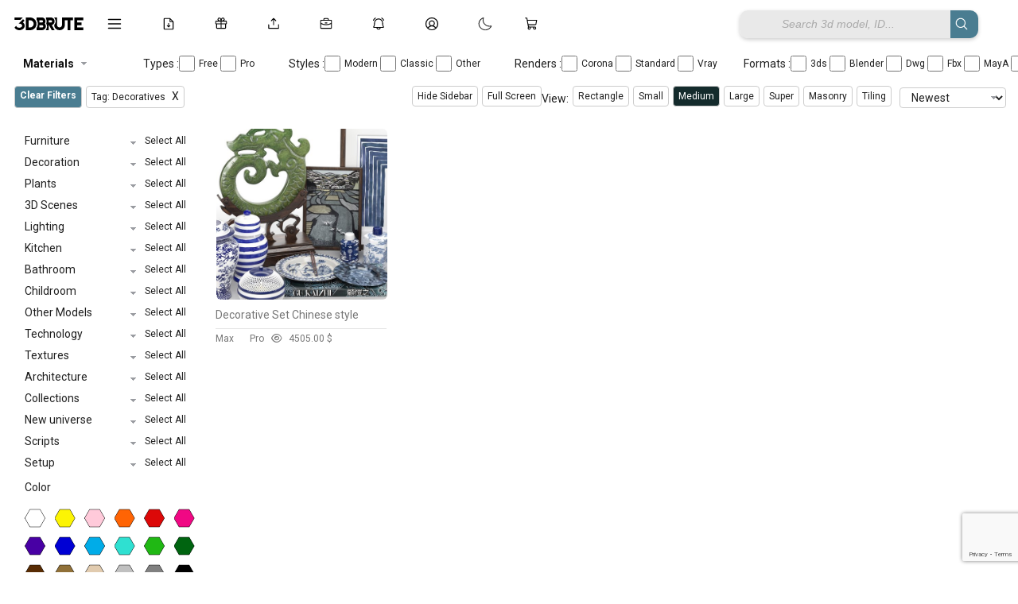

--- FILE ---
content_type: text/html; charset=UTF-8
request_url: https://3dbrute.com/tag/decoratives/
body_size: 35213
content:
<!DOCTYPE HTML>
<html lang="en-US">
<head>


<html lang="en" data-theme="light">

 

<!-- ✅ Font Awesome trì hoãn -->
<link rel="stylesheet" href="https://cdnjs.cloudflare.com/ajax/libs/font-awesome/6.5.2/css/all.min.css" media="print" onload="this.media='all'">

<!-- ✅ JS nên defer -->
<script src="https://unpkg.com/masonry-layout@4/dist/masonry.pkgd.min.js" defer></script>
<script src="https://unpkg.com/imagesloaded@4/imagesloaded.pkgd.min.js" defer></script>
<script src="https://unpkg.com/lucide@latest" defer></script>
<script src="https://cdn.jsdelivr.net/npm/sortablejs@1.15.0/Sortable.min.js"></script>
<script src="https://cdn.jsdelivr.net/npm/marked/marked.min.js"></script>
<script src="https://cdn.jsdelivr.net/npm/markdown-it/dist/markdown-it.min.js"></script>
<script src="https://cdn.jsdelivr.net/npm/markdown-it-emoji/dist/markdown-it-emoji.min.js"></script>
<script src="https://cdn.jsdelivr.net/npm/livekit-client@latest/dist/livekit-client.umd.min.js"></script>
<script src="https://unpkg.com/livekit-client/dist/livekit-client.umd.min.js"></script>
<link rel="preconnect" href="https://fonts.googleapis.com">
<link rel="preconnect" href="https://fonts.gstatic.com" crossorigin>
<link href="https://fonts.googleapis.com/css2?family=Roboto:wght@200;300;400;500;700&display=swap" rel="stylesheet">
<link href="https://fonts.googleapis.com/css2?family=Inter:wght@200;300;400;500;600;700&display=swap" rel="stylesheet">



<body data-rsssl=1 class="archive tag tag-decoratives tag-3023 is-archive-like hfeed">
<script>
function refreshPage(){
    window.location.reload();
} 
</script>

<!-- Google Tag Manager (noscript) -->
<noscript><iframe src="https://www.googletagmanager.com/ns.html?id=GTM-MWSQWX5"
height="0" width="0" style="display:none;visibility:hidden"></iframe></noscript>
<!-- End Google Tag Manager (noscript) -->

<script type="text/javascript">
  var relatedPosts = {
    nonce: 'b2490ec473',  // Lấy nonce bảo mật
    ajax_url: 'https://3dbrute.com/wp-admin/admin-ajax.php'  // URL cho AJAX
  };
</script>
<script>
  window.notificationLoginStatus = false;
</script>
		<!-- Meta Tags -->
	<meta http-equiv="Content-Type" content="text/html; charset=UTF-8" />
	
    <!-- Title -->
     

    <!-- Mobile Device Meta -->
    <meta name="viewport" content="width=device-width, initial-scale=1, maximum-scale=5.0, minimum-scale=.25, user-scalable=yes"/>
    
	<!-- Favicons and rss / pingback -->
    <link rel="alternate" type="application/rss+xml" title="3dbrute: 3D Models for a New Earth | Everything Worth Keeping RSS Feed" href="https://3dbrute.com/feed/" />
    <link rel="pingback" href="https://3dbrute.com/xmlrpc.php" />
    <link rel="shortcut icon" type="image/png" href="https://3dbrute.com/wp-content/themes/theme3d_brute/images/web-icon.png"/>  

    <!-- Custom style -->
    
    <!-- Theme output -->
    <script>
(function () {
    var userId = 0;
    var userTheme = "";

    // ===============================
    // 🔥 PHÁT HIỆN LOGOUT BỊ ĐỘNG
    // ===============================
    try {
        var lastUserId = localStorage.getItem('last_user_id');

        // Trước đó login, bây giờ là guest → clear dấu vết user
        if (lastUserId && !userId) {
            localStorage.removeItem('theme');
            localStorage.removeItem('last_user_id');
        }

        // Đang login → ghi lại user_id
        if (userId) {
            localStorage.setItem('last_user_id', userId);
        }
    } catch(e){}

    // ===============================
    // 1️⃣ ĐÃ LOGIN → USER_META LÀ VUA
    // ===============================
    if (userId) {
        if (userTheme) {
            try { localStorage.setItem('theme', userTheme); } catch(e){}
            document.documentElement.setAttribute('data-theme', userTheme);
            return;
        }

        var systemTheme = window.matchMedia('(prefers-color-scheme: dark)').matches
            ? 'dark' : 'light';
        document.documentElement.setAttribute('data-theme', systemTheme);
        return;
    }

    // ===============================
    // 2️⃣ GUEST
    // ===============================
    try {
        var localTheme = localStorage.getItem('theme');

        // Nếu guest đã từng chọn thủ công → dùng
        if (localTheme) {
            document.documentElement.setAttribute('data-theme', localTheme);
            return;
        }
    } catch(e){}

    // Guest chưa từng chọn → THEO THIẾT BỊ
    var guestSystemTheme = window.matchMedia('(prefers-color-scheme: dark)').matches
        ? 'dark'
        : 'light';

    document.documentElement.setAttribute('data-theme', guestSystemTheme);


})();
</script>

<script>
window.currentUserId = 0;
</script>
<script>
window.userThemeMode = "system";
</script>
<meta name='robots' content='index, follow, max-image-preview:large, max-snippet:-1, max-video-preview:-1' />
	<style>img:is([sizes="auto" i], [sizes^="auto," i]) { contain-intrinsic-size: 3000px 1500px }</style>
	
	<!-- This site is optimized with the Yoast SEO plugin v26.8 - https://yoast.com/product/yoast-seo-wordpress/ -->
	<title>decoratives - 3dbrute -Download free -3d Model furniture</title>
	<link rel="canonical" href="https://3dbrute.com/tag/decoratives/" />
	<meta property="og:locale" content="en_US" />
	<meta property="og:type" content="article" />
	<meta property="og:title" content="decoratives - 3dbrute -Download free -3d Model furniture" />
	<meta property="og:url" content="https://3dbrute.com/tag/decoratives/" />
	<meta property="og:site_name" content="3dbrute: 3D Models for a New Earth | Everything Worth Keeping" />
	<meta name="twitter:card" content="summary_large_image" />
	<meta name="twitter:site" content="@3dbrute" />
	<script type="application/ld+json" class="yoast-schema-graph">{"@context":"https://schema.org","@graph":[{"@type":"CollectionPage","@id":"https://3dbrute.com/tag/decoratives/","url":"https://3dbrute.com/tag/decoratives/","name":"decoratives - 3dbrute -Download free -3d Model furniture","isPartOf":{"@id":"https://3dbrute.com/#website"},"primaryImageOfPage":{"@id":"https://3dbrute.com/tag/decoratives/#primaryimage"},"image":{"@id":"https://3dbrute.com/tag/decoratives/#primaryimage"},"thumbnailUrl":"https://3dbrute.com/wp-content/uploads/2022/03/preview-291-03-2022-273x273-1.jpg","breadcrumb":{"@id":"https://3dbrute.com/tag/decoratives/#breadcrumb"},"inLanguage":"en-US"},{"@type":"ImageObject","inLanguage":"en-US","@id":"https://3dbrute.com/tag/decoratives/#primaryimage","url":"https://3dbrute.com/wp-content/uploads/2022/03/preview-291-03-2022-273x273-1.jpg","contentUrl":"https://3dbrute.com/wp-content/uploads/2022/03/preview-291-03-2022-273x273-1.jpg","width":"273","height":"273","caption":"Decorative Set Chinese style 3d model Download Buy 3dbrute"},{"@type":"BreadcrumbList","@id":"https://3dbrute.com/tag/decoratives/#breadcrumb","itemListElement":[{"@type":"ListItem","position":1,"name":"Home","item":"https://3dbrute.com/"},{"@type":"ListItem","position":2,"name":"decoratives"}]},{"@type":"WebSite","@id":"https://3dbrute.com/#website","url":"https://3dbrute.com/","name":"3dbrute: 3D Models for a New Earth | Everything Worth Keeping","description":"Find the best 3D models for design, furniture, architecture, interior scenes, appliances, and more – including 3ds Max blocks.","publisher":{"@id":"https://3dbrute.com/#organization"},"alternateName":"3dbrue","potentialAction":[{"@type":"SearchAction","target":{"@type":"EntryPoint","urlTemplate":"https://3dbrute.com/?s={search_term_string}"},"query-input":{"@type":"PropertyValueSpecification","valueRequired":true,"valueName":"search_term_string"}}],"inLanguage":"en-US"},{"@type":"Organization","@id":"https://3dbrute.com/#organization","name":"3dbrute","alternateName":"3dbrute","url":"https://3dbrute.com/","logo":{"@type":"ImageObject","inLanguage":"en-US","@id":"https://3dbrute.com/#/schema/logo/image/","url":"https://3dbrute.com/wp-content/uploads/2023/01/3dbrute-logo.jpg","contentUrl":"https://3dbrute.com/wp-content/uploads/2023/01/3dbrute-logo.jpg","width":1000,"height":1000,"caption":"3dbrute"},"image":{"@id":"https://3dbrute.com/#/schema/logo/image/"},"sameAs":["https://www.facebook.com/3dbrute","https://x.com/3dbrute","https://www.pinterest.com/3dbrute/"]}]}</script>
	<!-- / Yoast SEO plugin. -->


<link rel='dns-prefetch' href='//cdn.jsdelivr.net' />
<link rel='dns-prefetch' href='//cdn.3dbrute.com' />
<link rel='dns-prefetch' href='//www.google.com' />
<link rel='dns-prefetch' href='//cdnjs.cloudflare.com' />
<link rel='dns-prefetch' href='//code.jquery.com' />
<link rel="alternate" type="application/rss+xml" title="3dbrute: 3D Models for a New Earth | Everything Worth Keeping &raquo; Feed" href="https://3dbrute.com/feed/" />
<link rel="alternate" type="application/rss+xml" title="3dbrute: 3D Models for a New Earth | Everything Worth Keeping &raquo; Comments Feed" href="https://3dbrute.com/comments/feed/" />
<link rel="alternate" type="application/rss+xml" title="3dbrute: 3D Models for a New Earth | Everything Worth Keeping &raquo; decoratives Tag Feed" href="https://3dbrute.com/tag/decoratives/feed/" />
<script>
window._wpemojiSettings = {"baseUrl":"https:\/\/s.w.org\/images\/core\/emoji\/15.0.3\/72x72\/","ext":".png","svgUrl":"https:\/\/s.w.org\/images\/core\/emoji\/15.0.3\/svg\/","svgExt":".svg","source":{"concatemoji":"https:\/\/cdn.3dbrute.com\/wp-includes\/js\/wp-emoji-release.min.js?ver=3c17e28740bfc8cdb816e8d8d2aaf468"}};
/*! This file is auto-generated */
!function(i,n){var o,s,e;function c(e){try{var t={supportTests:e,timestamp:(new Date).valueOf()};sessionStorage.setItem(o,JSON.stringify(t))}catch(e){}}function p(e,t,n){e.clearRect(0,0,e.canvas.width,e.canvas.height),e.fillText(t,0,0);var t=new Uint32Array(e.getImageData(0,0,e.canvas.width,e.canvas.height).data),r=(e.clearRect(0,0,e.canvas.width,e.canvas.height),e.fillText(n,0,0),new Uint32Array(e.getImageData(0,0,e.canvas.width,e.canvas.height).data));return t.every(function(e,t){return e===r[t]})}function u(e,t,n){switch(t){case"flag":return n(e,"\ud83c\udff3\ufe0f\u200d\u26a7\ufe0f","\ud83c\udff3\ufe0f\u200b\u26a7\ufe0f")?!1:!n(e,"\ud83c\uddfa\ud83c\uddf3","\ud83c\uddfa\u200b\ud83c\uddf3")&&!n(e,"\ud83c\udff4\udb40\udc67\udb40\udc62\udb40\udc65\udb40\udc6e\udb40\udc67\udb40\udc7f","\ud83c\udff4\u200b\udb40\udc67\u200b\udb40\udc62\u200b\udb40\udc65\u200b\udb40\udc6e\u200b\udb40\udc67\u200b\udb40\udc7f");case"emoji":return!n(e,"\ud83d\udc26\u200d\u2b1b","\ud83d\udc26\u200b\u2b1b")}return!1}function f(e,t,n){var r="undefined"!=typeof WorkerGlobalScope&&self instanceof WorkerGlobalScope?new OffscreenCanvas(300,150):i.createElement("canvas"),a=r.getContext("2d",{willReadFrequently:!0}),o=(a.textBaseline="top",a.font="600 32px Arial",{});return e.forEach(function(e){o[e]=t(a,e,n)}),o}function t(e){var t=i.createElement("script");t.src=e,t.defer=!0,i.head.appendChild(t)}"undefined"!=typeof Promise&&(o="wpEmojiSettingsSupports",s=["flag","emoji"],n.supports={everything:!0,everythingExceptFlag:!0},e=new Promise(function(e){i.addEventListener("DOMContentLoaded",e,{once:!0})}),new Promise(function(t){var n=function(){try{var e=JSON.parse(sessionStorage.getItem(o));if("object"==typeof e&&"number"==typeof e.timestamp&&(new Date).valueOf()<e.timestamp+604800&&"object"==typeof e.supportTests)return e.supportTests}catch(e){}return null}();if(!n){if("undefined"!=typeof Worker&&"undefined"!=typeof OffscreenCanvas&&"undefined"!=typeof URL&&URL.createObjectURL&&"undefined"!=typeof Blob)try{var e="postMessage("+f.toString()+"("+[JSON.stringify(s),u.toString(),p.toString()].join(",")+"));",r=new Blob([e],{type:"text/javascript"}),a=new Worker(URL.createObjectURL(r),{name:"wpTestEmojiSupports"});return void(a.onmessage=function(e){c(n=e.data),a.terminate(),t(n)})}catch(e){}c(n=f(s,u,p))}t(n)}).then(function(e){for(var t in e)n.supports[t]=e[t],n.supports.everything=n.supports.everything&&n.supports[t],"flag"!==t&&(n.supports.everythingExceptFlag=n.supports.everythingExceptFlag&&n.supports[t]);n.supports.everythingExceptFlag=n.supports.everythingExceptFlag&&!n.supports.flag,n.DOMReady=!1,n.readyCallback=function(){n.DOMReady=!0}}).then(function(){return e}).then(function(){var e;n.supports.everything||(n.readyCallback(),(e=n.source||{}).concatemoji?t(e.concatemoji):e.wpemoji&&e.twemoji&&(t(e.twemoji),t(e.wpemoji)))}))}((window,document),window._wpemojiSettings);
</script>
<style id='wp-emoji-styles-inline-css'>

	img.wp-smiley, img.emoji {
		display: inline !important;
		border: none !important;
		box-shadow: none !important;
		height: 1em !important;
		width: 1em !important;
		margin: 0 0.07em !important;
		vertical-align: -0.1em !important;
		background: none !important;
		padding: 0 !important;
	}
</style>
<link rel='stylesheet' id='wp-block-library-css' href='https://cdn.3dbrute.com/wp-includes/css/dist/block-library/style.min.css?ver=3c17e28740bfc8cdb816e8d8d2aaf468' media='all' />
<style id='classic-theme-styles-inline-css'>
/*! This file is auto-generated */
.wp-block-button__link{color:#fff;background-color:#32373c;border-radius:9999px;box-shadow:none;text-decoration:none;padding:calc(.667em + 2px) calc(1.333em + 2px);font-size:1.125em}.wp-block-file__button{background:#32373c;color:#fff;text-decoration:none}
</style>
<style id='global-styles-inline-css'>
:root{--wp--preset--aspect-ratio--square: 1;--wp--preset--aspect-ratio--4-3: 4/3;--wp--preset--aspect-ratio--3-4: 3/4;--wp--preset--aspect-ratio--3-2: 3/2;--wp--preset--aspect-ratio--2-3: 2/3;--wp--preset--aspect-ratio--16-9: 16/9;--wp--preset--aspect-ratio--9-16: 9/16;--wp--preset--color--black: #000000;--wp--preset--color--cyan-bluish-gray: #abb8c3;--wp--preset--color--white: #ffffff;--wp--preset--color--pale-pink: #f78da7;--wp--preset--color--vivid-red: #cf2e2e;--wp--preset--color--luminous-vivid-orange: #ff6900;--wp--preset--color--luminous-vivid-amber: #fcb900;--wp--preset--color--light-green-cyan: #7bdcb5;--wp--preset--color--vivid-green-cyan: #00d084;--wp--preset--color--pale-cyan-blue: #8ed1fc;--wp--preset--color--vivid-cyan-blue: #0693e3;--wp--preset--color--vivid-purple: #9b51e0;--wp--preset--gradient--vivid-cyan-blue-to-vivid-purple: linear-gradient(135deg,rgba(6,147,227,1) 0%,rgb(155,81,224) 100%);--wp--preset--gradient--light-green-cyan-to-vivid-green-cyan: linear-gradient(135deg,rgb(122,220,180) 0%,rgb(0,208,130) 100%);--wp--preset--gradient--luminous-vivid-amber-to-luminous-vivid-orange: linear-gradient(135deg,rgba(252,185,0,1) 0%,rgba(255,105,0,1) 100%);--wp--preset--gradient--luminous-vivid-orange-to-vivid-red: linear-gradient(135deg,rgba(255,105,0,1) 0%,rgb(207,46,46) 100%);--wp--preset--gradient--very-light-gray-to-cyan-bluish-gray: linear-gradient(135deg,rgb(238,238,238) 0%,rgb(169,184,195) 100%);--wp--preset--gradient--cool-to-warm-spectrum: linear-gradient(135deg,rgb(74,234,220) 0%,rgb(151,120,209) 20%,rgb(207,42,186) 40%,rgb(238,44,130) 60%,rgb(251,105,98) 80%,rgb(254,248,76) 100%);--wp--preset--gradient--blush-light-purple: linear-gradient(135deg,rgb(255,206,236) 0%,rgb(152,150,240) 100%);--wp--preset--gradient--blush-bordeaux: linear-gradient(135deg,rgb(254,205,165) 0%,rgb(254,45,45) 50%,rgb(107,0,62) 100%);--wp--preset--gradient--luminous-dusk: linear-gradient(135deg,rgb(255,203,112) 0%,rgb(199,81,192) 50%,rgb(65,88,208) 100%);--wp--preset--gradient--pale-ocean: linear-gradient(135deg,rgb(255,245,203) 0%,rgb(182,227,212) 50%,rgb(51,167,181) 100%);--wp--preset--gradient--electric-grass: linear-gradient(135deg,rgb(202,248,128) 0%,rgb(113,206,126) 100%);--wp--preset--gradient--midnight: linear-gradient(135deg,rgb(2,3,129) 0%,rgb(40,116,252) 100%);--wp--preset--font-size--small: 13px;--wp--preset--font-size--medium: 20px;--wp--preset--font-size--large: 36px;--wp--preset--font-size--x-large: 42px;--wp--preset--spacing--20: 0.44rem;--wp--preset--spacing--30: 0.67rem;--wp--preset--spacing--40: 1rem;--wp--preset--spacing--50: 1.5rem;--wp--preset--spacing--60: 2.25rem;--wp--preset--spacing--70: 3.38rem;--wp--preset--spacing--80: 5.06rem;--wp--preset--shadow--natural: 6px 6px 9px rgba(0, 0, 0, 0.2);--wp--preset--shadow--deep: 12px 12px 50px rgba(0, 0, 0, 0.4);--wp--preset--shadow--sharp: 6px 6px 0px rgba(0, 0, 0, 0.2);--wp--preset--shadow--outlined: 6px 6px 0px -3px rgba(255, 255, 255, 1), 6px 6px rgba(0, 0, 0, 1);--wp--preset--shadow--crisp: 6px 6px 0px rgba(0, 0, 0, 1);}:where(.is-layout-flex){gap: 0.5em;}:where(.is-layout-grid){gap: 0.5em;}body .is-layout-flex{display: flex;}.is-layout-flex{flex-wrap: wrap;align-items: center;}.is-layout-flex > :is(*, div){margin: 0;}body .is-layout-grid{display: grid;}.is-layout-grid > :is(*, div){margin: 0;}:where(.wp-block-columns.is-layout-flex){gap: 2em;}:where(.wp-block-columns.is-layout-grid){gap: 2em;}:where(.wp-block-post-template.is-layout-flex){gap: 1.25em;}:where(.wp-block-post-template.is-layout-grid){gap: 1.25em;}.has-black-color{color: var(--wp--preset--color--black) !important;}.has-cyan-bluish-gray-color{color: var(--wp--preset--color--cyan-bluish-gray) !important;}.has-white-color{color: var(--wp--preset--color--white) !important;}.has-pale-pink-color{color: var(--wp--preset--color--pale-pink) !important;}.has-vivid-red-color{color: var(--wp--preset--color--vivid-red) !important;}.has-luminous-vivid-orange-color{color: var(--wp--preset--color--luminous-vivid-orange) !important;}.has-luminous-vivid-amber-color{color: var(--wp--preset--color--luminous-vivid-amber) !important;}.has-light-green-cyan-color{color: var(--wp--preset--color--light-green-cyan) !important;}.has-vivid-green-cyan-color{color: var(--wp--preset--color--vivid-green-cyan) !important;}.has-pale-cyan-blue-color{color: var(--wp--preset--color--pale-cyan-blue) !important;}.has-vivid-cyan-blue-color{color: var(--wp--preset--color--vivid-cyan-blue) !important;}.has-vivid-purple-color{color: var(--wp--preset--color--vivid-purple) !important;}.has-black-background-color{background-color: var(--wp--preset--color--black) !important;}.has-cyan-bluish-gray-background-color{background-color: var(--wp--preset--color--cyan-bluish-gray) !important;}.has-white-background-color{background-color: var(--wp--preset--color--white) !important;}.has-pale-pink-background-color{background-color: var(--wp--preset--color--pale-pink) !important;}.has-vivid-red-background-color{background-color: var(--wp--preset--color--vivid-red) !important;}.has-luminous-vivid-orange-background-color{background-color: var(--wp--preset--color--luminous-vivid-orange) !important;}.has-luminous-vivid-amber-background-color{background-color: var(--wp--preset--color--luminous-vivid-amber) !important;}.has-light-green-cyan-background-color{background-color: var(--wp--preset--color--light-green-cyan) !important;}.has-vivid-green-cyan-background-color{background-color: var(--wp--preset--color--vivid-green-cyan) !important;}.has-pale-cyan-blue-background-color{background-color: var(--wp--preset--color--pale-cyan-blue) !important;}.has-vivid-cyan-blue-background-color{background-color: var(--wp--preset--color--vivid-cyan-blue) !important;}.has-vivid-purple-background-color{background-color: var(--wp--preset--color--vivid-purple) !important;}.has-black-border-color{border-color: var(--wp--preset--color--black) !important;}.has-cyan-bluish-gray-border-color{border-color: var(--wp--preset--color--cyan-bluish-gray) !important;}.has-white-border-color{border-color: var(--wp--preset--color--white) !important;}.has-pale-pink-border-color{border-color: var(--wp--preset--color--pale-pink) !important;}.has-vivid-red-border-color{border-color: var(--wp--preset--color--vivid-red) !important;}.has-luminous-vivid-orange-border-color{border-color: var(--wp--preset--color--luminous-vivid-orange) !important;}.has-luminous-vivid-amber-border-color{border-color: var(--wp--preset--color--luminous-vivid-amber) !important;}.has-light-green-cyan-border-color{border-color: var(--wp--preset--color--light-green-cyan) !important;}.has-vivid-green-cyan-border-color{border-color: var(--wp--preset--color--vivid-green-cyan) !important;}.has-pale-cyan-blue-border-color{border-color: var(--wp--preset--color--pale-cyan-blue) !important;}.has-vivid-cyan-blue-border-color{border-color: var(--wp--preset--color--vivid-cyan-blue) !important;}.has-vivid-purple-border-color{border-color: var(--wp--preset--color--vivid-purple) !important;}.has-vivid-cyan-blue-to-vivid-purple-gradient-background{background: var(--wp--preset--gradient--vivid-cyan-blue-to-vivid-purple) !important;}.has-light-green-cyan-to-vivid-green-cyan-gradient-background{background: var(--wp--preset--gradient--light-green-cyan-to-vivid-green-cyan) !important;}.has-luminous-vivid-amber-to-luminous-vivid-orange-gradient-background{background: var(--wp--preset--gradient--luminous-vivid-amber-to-luminous-vivid-orange) !important;}.has-luminous-vivid-orange-to-vivid-red-gradient-background{background: var(--wp--preset--gradient--luminous-vivid-orange-to-vivid-red) !important;}.has-very-light-gray-to-cyan-bluish-gray-gradient-background{background: var(--wp--preset--gradient--very-light-gray-to-cyan-bluish-gray) !important;}.has-cool-to-warm-spectrum-gradient-background{background: var(--wp--preset--gradient--cool-to-warm-spectrum) !important;}.has-blush-light-purple-gradient-background{background: var(--wp--preset--gradient--blush-light-purple) !important;}.has-blush-bordeaux-gradient-background{background: var(--wp--preset--gradient--blush-bordeaux) !important;}.has-luminous-dusk-gradient-background{background: var(--wp--preset--gradient--luminous-dusk) !important;}.has-pale-ocean-gradient-background{background: var(--wp--preset--gradient--pale-ocean) !important;}.has-electric-grass-gradient-background{background: var(--wp--preset--gradient--electric-grass) !important;}.has-midnight-gradient-background{background: var(--wp--preset--gradient--midnight) !important;}.has-small-font-size{font-size: var(--wp--preset--font-size--small) !important;}.has-medium-font-size{font-size: var(--wp--preset--font-size--medium) !important;}.has-large-font-size{font-size: var(--wp--preset--font-size--large) !important;}.has-x-large-font-size{font-size: var(--wp--preset--font-size--x-large) !important;}
:where(.wp-block-post-template.is-layout-flex){gap: 1.25em;}:where(.wp-block-post-template.is-layout-grid){gap: 1.25em;}
:where(.wp-block-columns.is-layout-flex){gap: 2em;}:where(.wp-block-columns.is-layout-grid){gap: 2em;}
:root :where(.wp-block-pullquote){font-size: 1.5em;line-height: 1.6;}
</style>
<link rel='stylesheet' id='add-to-cart-css-css' href='https://cdn.3dbrute.com/public-assets/css/sub/3f13dfb89bb83693dc30b2.css' media='all' />
<link rel='stylesheet' id='sbp-bookmark-style-css' href='https://cdn.3dbrute.com/public-assets/css/sub/c91e7c7a1b988b491064ca.css' media='all' />
<link rel='stylesheet' id='sbp-bookmark-list-style-css' href='https://cdn.3dbrute.com/public-assets/css/sub/a0bc573934d216a5647c52.css' media='all' />
<link rel='stylesheet' id='comment-style-css' href='https://cdn.3dbrute.com/public-assets/css/sub/e68a65fa906dd56603204c.css' media='all' />
<link rel='stylesheet' id='scp-style-css' href='https://cdn.3dbrute.com/public-assets/css/sub/4946058215e51911774c1d.css' media='all' />
<link rel='stylesheet' id='simple-follow-plugin-style-css' href='https://cdn.3dbrute.com/public-assets/css/sub/3eeecd1240df22b9c7ba4c.css' media='all' />
<link rel='stylesheet' id='slp-like-style-css' href='https://cdn.3dbrute.com/public-assets/css/sub/d81184564357d475278509.css' media='all' />
<link rel='stylesheet' id='simple-notifications-css-css' href='https://cdn.3dbrute.com/public-assets/css/sub/12ade308e84b4ae3d4ec08.css' media='all' />
<link rel='stylesheet' id='font-awesome-css' href='https://cdnjs.cloudflare.com/ajax/libs/font-awesome/6.5.0/css/all.min.css?ver=3c17e28740bfc8cdb816e8d8d2aaf468' media='all' />
<link rel='stylesheet' id='ssp-share-style-css' href='https://cdn.3dbrute.com/public-assets/css/sub/a86ed09aa7c85e1a816616.css' media='all' />
<link rel='stylesheet' id='simple-slider-style-css' href='https://cdn.3dbrute.com/public-assets/css/sub/94f9e6da8e231178574be1.css' media='all' />
<link rel='stylesheet' id='buttons-css' href='https://cdn.3dbrute.com/wp-includes/css/buttons.min.css?ver=3c17e28740bfc8cdb816e8d8d2aaf468' media='all' />
<link rel='stylesheet' id='dashicons-css' href='https://cdn.3dbrute.com/wp-includes/css/dashicons.min.css?ver=3c17e28740bfc8cdb816e8d8d2aaf468' media='all' />
<link rel='stylesheet' id='editor-buttons-css' href='https://cdn.3dbrute.com/wp-includes/css/editor.min.css?ver=3c17e28740bfc8cdb816e8d8d2aaf468' media='all' />
<link rel='stylesheet' id='job-form-style-css' href='https://cdn.3dbrute.com/public-assets/css/sub/1778b72d31c0615b04b951.css' media='all' />
<link rel='stylesheet' id='unique-job-post-style-css' href='https://cdn.3dbrute.com/public-assets/css/sub/bc798184aceebef0f914d5.css' media='all' />
<link rel='stylesheet' id='simple-upload-plugin-style-css' href='https://cdn.3dbrute.com/public-assets/css/sub/f6bedf7afbc787ece6bfb3.css' media='all' />
<link rel='stylesheet' id='jquery-ui-css-css' href='https://code.jquery.com/ui/1.13.2/themes/base/jquery-ui.css?ver=1.13.2' media='all' />
<link rel='stylesheet' id='simple-withdrawal-requests-css-css' href='https://cdn.3dbrute.com/public-assets/css/sub/55714e740b4ae45e58bb1e.css' media='all' />
<link rel='stylesheet' id='theme3d_brute-style-css' href='https://cdn.3dbrute.com/themes/theme3d_brute/style.css?ver=1767139478' media='all' />
<link rel='stylesheet' id='category-idea-css-css' href='https://cdn.3dbrute.com/public-assets/css/26d7b530f816b5dbc08af6.css' media='all' />
<link rel='stylesheet' id='category-job-style-css' href='https://cdn.3dbrute.com/public-assets/css/057c7e3d5d26eb31197078.css' media='all' />
<link rel='stylesheet' id='smm-style-css' href='https://cdn.3dbrute.com/public-assets/css/5058a15301c329779b4de6.css' media='all' />
<link rel='stylesheet' id='account-dashboard-menu-css-css' href='https://cdn.3dbrute.com/public-assets/css/f6dae811613f1dc13a63f3.css' media='all' />
<link rel='stylesheet' id='ajax-pagination-style-css' href='https://cdn.3dbrute.com/public-assets/css/84448305ad118e94be8b72.css' media='all' />
<link rel='stylesheet' id='edit-3dmodel-style-2025-css' href='https://cdn.3dbrute.com/public-assets/css/09e50305053d5d9fbededb.css' media='all' />
<link rel='stylesheet' id='my-custom-purchases-style-css' href='https://cdn.3dbrute.com/public-assets/css/1b428a1f301e4572197b33.css' media='all' />
<link rel='stylesheet' id='recent-orders-style-css' href='https://cdn.3dbrute.com/public-assets/css/600ab8641e951dbd42659c.css' media='all' />
<link rel='stylesheet' id='custom-login-css-css' href='https://cdn.3dbrute.com/public-assets/css/e467e16d84a1dfd7436542.css' media='all' />
<link rel='stylesheet' id='lightbox-css-css' href='https://cdnjs.cloudflare.com/ajax/libs/lightbox2/2.11.3/css/lightbox.min.css?ver=3c17e28740bfc8cdb816e8d8d2aaf468' media='all' />
<link rel='stylesheet' id='responsive-old-css' href='https://cdn.3dbrute.com/public-assets/css/bbcc318b5829a71eb85ffb.css' media='all' />
<link rel='stylesheet' id='global-style-css' href='https://cdn.3dbrute.com/public-assets/css/01b19a75873f44e216f9e8.css' media='all' />
<link rel='stylesheet' id='single-style-css' href='https://cdn.3dbrute.com/public-assets/css/f7562fd3ff4107d2f810d3.css' media='all' />
<link rel='stylesheet' id='product-management-style-css' href='https://cdn.3dbrute.com/public-assets/css/30cbc28edfe33a2d541982.css' media='all' />
<link rel='stylesheet' id='product-filters-style2-css' href='https://cdn.3dbrute.com/public-assets/css/84653d5474ab7882a37d18.css' media='all' />
<link rel='stylesheet' id='about-us-css' href='https://cdn.3dbrute.com/public-assets/css/ed8f057902ea32af2a420b.css' media='all' />
<link rel='stylesheet' id='art-gallery-wall-css' href='https://cdn.3dbrute.com/public-assets/css/366bb7fd45698252c278ab.css' media='all' />
<link rel='stylesheet' id='flatpickr-css-css' href='https://cdn.3dbrute.com/public-assets/css/1b6d63db8d9e34720a35e6.css' media='all' />
<link rel='stylesheet' id='wp-pagenavi-css' href='https://cdn.3dbrute.com/public-assets/css/sub/1750237315bee86e281009.css' media='all' />
<script id="jquery-core-js-extra">
var account_menu_object = {"ajax_url":"https:\/\/3dbrute.com\/wp-admin\/admin-ajax.php","nonce":"cf975b085f"};
</script>
<script src="https://cdn.3dbrute.com/wp-includes/js/jquery/jquery.min.js?ver=3.7.1" id="jquery-core-js"></script>
<script src="https://cdn.3dbrute.com/wp-includes/js/jquery/jquery-migrate.min.js?ver=3.4.1" id="jquery-migrate-js"></script>
<script id="utils-js-extra">
var userSettings = {"url":"\/","uid":"0","time":"1769012302","secure":"1"};
</script>
<script src="https://cdn.3dbrute.com/wp-includes/js/utils.min.js?ver=3c17e28740bfc8cdb816e8d8d2aaf468" id="utils-js"></script>
<link rel="https://api.w.org/" href="https://3dbrute.com/wp-json/" /><link rel="alternate" title="JSON" type="application/json" href="https://3dbrute.com/wp-json/wp/v2/tags/3023" /><link rel="EditURI" type="application/rsd+xml" title="RSD" href="https://3dbrute.com/xmlrpc.php?rsd" />
<meta name="google-site-verification" content="-bGR7yqB_zCjE0gboLE3OZOO_wSE3DknOnKeOzAreZw" />

<meta name="msvalidate.01" content="E546BE57C72E4973C47ED324CCA3608C" />

<meta name="yandex-verification" content="251680af322ccbba" />

<meta name="google-site-verification" content="iqD107Dt4JhoWligEXcJ-iOVESm_5uc4NLE_ORWdxFM" />

<meta name="msvalidate.01" content="E546BE57C72E4973C47ED324CCA3608C" />

<meta name="norton-safeweb-site-verification" content="n6s2arlrqlppojos59o66n3glsiun48bh6q6zq7rk9aurkv-2hez7v6snj49n-2qyqbzu-uy5wrccz8m69b-srkcnyxzvpfj22l48xdymkuqr9qnk688d5z7as8m96p-" />

<!-- Google Tag Manager -->
<script>(function(w,d,s,l,i){w[l]=w[l]||[];w[l].push({'gtm.start':
new Date().getTime(),event:'gtm.js'});var f=d.getElementsByTagName(s)[0],
j=d.createElement(s),dl=l!='dataLayer'?'&l='+l:'';j.async=true;j.src=
'https://www.googletagmanager.com/gtm.js?id='+i+dl;f.parentNode.insertBefore(j,f);
})(window,document,'script','dataLayer','GTM-MWSQWX5');</script>
<!-- End Google Tag Manager --><link rel="icon" href="https://3dbrute.com/wp-content/uploads/2018/10/cropped-3dbrute-logo-4-32x32.jpg" sizes="32x32" />
<link rel="icon" href="https://3dbrute.com/wp-content/uploads/2018/10/cropped-3dbrute-logo-4-192x192.jpg" sizes="192x192" />
<link rel="apple-touch-icon" href="https://3dbrute.com/wp-content/uploads/2018/10/cropped-3dbrute-logo-4-180x180.jpg" />
<meta name="msapplication-TileImage" content="https://3dbrute.com/wp-content/uploads/2018/10/cropped-3dbrute-logo-4-270x270.jpg" />
 


	
<script defer src="https://static.cloudflareinsights.com/beacon.min.js/vcd15cbe7772f49c399c6a5babf22c1241717689176015" integrity="sha512-ZpsOmlRQV6y907TI0dKBHq9Md29nnaEIPlkf84rnaERnq6zvWvPUqr2ft8M1aS28oN72PdrCzSjY4U6VaAw1EQ==" data-cf-beacon='{"version":"2024.11.0","token":"3f86e110b54e43069b04a9ada96b24b1","server_timing":{"name":{"cfCacheStatus":true,"cfEdge":true,"cfExtPri":true,"cfL4":true,"cfOrigin":true,"cfSpeedBrain":true},"location_startswith":null}}' crossorigin="anonymous"></script>
</head>
<body data-rsssl=1 class="archive tag tag-decoratives tag-3023 hfeed">

<!-- Begin New Header -->
<header class="new-head">
<a href="/" class="Homepage" title="Go to Home.">
  <img class="logo" src="https://cdn.3dbrute.com/icons/logo-3dbrute.svg?v=7" alt="3dbrute" width="103" height="20" />
</a>
    
		<div class="category-selector" data-type="menu"><div class='categories-button menu-btn'><img src='https://cdn.3dbrute.com/icons/list.svg' alt='List' class='icon-inline' width='22' height='22'> <span class="menu-label">Categories</span></div><div class="categories-dropdown menu-style"><div class="mobile-dropdown-close">✕</div><div class="categories-search"><div class="input-wrapper"><input type="text" class="category-search-input" placeholder="Search category..."><span class="category-clear-icon" style="display:none;">✕</span></div><span class="category-search-icon"><img src='https://cdn.3dbrute.com/icons/magnifying-glass-white.svg' alt='Magnifying-glass-white' class='icon-inline' width='18' height='18'></span></div><div class="categories-columns"><ul class="categories-list parent-category-list"><li class='parent-category active' data-term-id='2' data-slug='furniture'>Furniture</li><li class='parent-category ' data-term-id='8' data-slug='decoration'>Decoration</li><li class='parent-category ' data-term-id='36' data-slug='plants'>Plants</li><li class='parent-category ' data-term-id='12' data-slug='3d-scenes'>3D Scenes</li><li class='parent-category ' data-term-id='9' data-slug='lighting'>Lighting</li><li class='parent-category ' data-term-id='76' data-slug='kitchen'>Kitchen</li><li class='parent-category ' data-term-id='6' data-slug='bathroom'>Bathroom</li><li class='parent-category ' data-term-id='7' data-slug='childroom'>Childroom</li><li class='parent-category ' data-term-id='10' data-slug='other-models'>Other Models</li><li class='parent-category ' data-term-id='408' data-slug='technology'>Technology</li><li class='parent-category ' data-term-id='1356' data-slug='textures'>Textures</li><li class='parent-category ' data-term-id='1821' data-slug='architecture'>Architecture</li><li class='parent-category ' data-term-id='1885' data-slug='collections'>Collections</li><li class='parent-category ' data-term-id='21595' data-slug='new-universe'>New Universe</li><li class='parent-category ' data-term-id='3088' data-slug='idea'>idea</li><li><a href='https://3dbrute.com/art-gallery-wall/' class='parent-category ' target='_blank' rel='noopener' style='display:block;color:#000;'>Art Gallery wall</a></li></ul><div class="subcategories-panel child-category-list"></div></div></div></div>
<div class="menu-item menu-item-formats">
  <a href="#">
    <img src='https://cdn.3dbrute.com/icons/file-arrow-down.svg' alt='File-arrow-down' class='icon-inline' width='18' height='18'> 
    <span class="menu-label">Formats</span>
  </a>
  <div class="uploads-dropdown">		
    <div class="mobile-dropdown-close">✕</div>
    <a href="/?formats=max" class="menu-ajax-link" data-slug="formats=max"><span class="icon-wrapper" style="display:inline-block;width:14px;height:14px;margin-right:12px;vertical-align:middle;"><span class="lazy-icon" data-icon="3ds-max-icon.svg" data-width="14" data-height="14" style="display:inline-block;width:14px;height:14px;"></span></span>3ds Max</a><a href="/?formats=obj" class="menu-ajax-link" data-slug="formats=obj"><span class="icon-wrapper" style="display:inline-block;width:14px;height:14px;margin-right:12px;vertical-align:middle;"><span class="lazy-icon" data-icon="obj-file-format.svg" data-width="14" data-height="14" style="display:inline-block;width:14px;height:14px;"></span></span>OBJ</a><a href="/?formats=skp" class="menu-ajax-link" data-slug="formats=skp"><span class="icon-wrapper" style="display:inline-block;width:14px;height:14px;margin-right:12px;vertical-align:middle;"><span class="lazy-icon" data-icon="sketchup-icon.svg" data-width="14" data-height="14" style="display:inline-block;width:14px;height:14px;"></span></span>SketchUp</a><a href="/?formats=3ds" class="menu-ajax-link" data-slug="formats=3ds"><span class="icon-wrapper" style="display:inline-block;width:14px;height:14px;margin-right:12px;vertical-align:middle;"><span class="lazy-icon" data-icon="cube-01.svg" data-width="14" data-height="14" style="display:inline-block;width:14px;height:14px;"></span></span>3ds</a><a href="/?formats=blend" class="menu-ajax-link" data-slug="formats=blend"><span class="icon-wrapper" style="display:inline-block;width:14px;height:14px;margin-right:12px;vertical-align:middle;"><span class="lazy-icon" data-icon="blender-icon-3.png" data-width="14" data-height="14" style="display:inline-block;width:14px;height:14px;"></span></span>Blender</a><a href="/?formats=dwg" class="menu-ajax-link" data-slug="formats=dwg"><span class="icon-wrapper" style="display:inline-block;width:14px;height:14px;margin-right:12px;vertical-align:middle;"><span class="lazy-icon" data-icon="autocad-icon.svg" data-width="14" data-height="14" style="display:inline-block;width:14px;height:14px;"></span></span>DWG</a><a href="/?formats=fbx" class="menu-ajax-link" data-slug="formats=fbx"><span class="icon-wrapper" style="display:inline-block;width:14px;height:14px;margin-right:12px;vertical-align:middle;"><span class="lazy-icon" data-icon="fbx-file-format.svg" data-width="14" data-height="14" style="display:inline-block;width:14px;height:14px;"></span></span>FBX</a><a href="/?formats=c4d" class="menu-ajax-link" data-slug="formats=c4d"><span class="icon-wrapper" style="display:inline-block;width:14px;height:14px;margin-right:12px;vertical-align:middle;"><span class="lazy-icon" data-icon="Cinema-4D-Logo.svg" data-width="14" data-height="14" style="display:inline-block;width:14px;height:14px;"></span></span>Cinema 4D</a><a href="/?formats=ma" class="menu-ajax-link" data-slug="formats=ma"><span class="icon-wrapper" style="display:inline-block;width:14px;height:14px;margin-right:12px;vertical-align:middle;"><span class="lazy-icon" data-icon="maya-icon.svg" data-width="14" data-height="14" style="display:inline-block;width:14px;height:14px;"></span></span>Maya</a><a href="/?formats=stl" class="menu-ajax-link" data-slug="formats=stl"><span class="icon-wrapper" style="display:inline-block;width:14px;height:14px;margin-right:12px;vertical-align:middle;"><span class="lazy-icon" data-icon="stl-file-format.svg" data-width="14" data-height="14" style="display:inline-block;width:14px;height:14px;"></span></span>STL</a><a href="/?formats=uasset" class="menu-ajax-link" data-slug="formats=uasset"><span class="icon-wrapper" style="display:inline-block;width:14px;height:14px;margin-right:12px;vertical-align:middle;"><span class="lazy-icon" data-icon="unreal-engine.svg" data-width="14" data-height="14" style="display:inline-block;width:14px;height:14px;"></span></span>Unreal Engine</a><a href="/?formats=dxf" class="menu-ajax-link" data-slug="formats=dxf"><span class="icon-wrapper" style="display:inline-block;width:14px;height:14px;margin-right:12px;vertical-align:middle;"><span class="lazy-icon" data-icon="dxf-file-format.svg" data-width="14" data-height="14" style="display:inline-block;width:14px;height:14px;"></span></span>DXF</a><a href="/?formats=orbx" class="menu-ajax-link" data-slug="formats=orbx"><span class="icon-wrapper" style="display:inline-block;width:14px;height:14px;margin-right:12px;vertical-align:middle;"><span class="lazy-icon" data-icon="orbx-file-format.svg" data-width="14" data-height="14" style="display:inline-block;width:14px;height:14px;"></span></span>ORBX</a><a href="/?formats=sbsar" class="menu-ajax-link" data-slug="formats=sbsar"><span class="icon-wrapper" style="display:inline-block;width:14px;height:14px;margin-right:12px;vertical-align:middle;"><span class="lazy-icon" data-icon="sbsar-icon.svg" data-width="14" data-height="14" style="display:inline-block;width:14px;height:14px;"></span></span>Substance</a>  </div>
</div>

<div class="menu-item menu-item-link">
  <a href="/?type=free" class="menu-ajax-link" data-slug="type=free">
    <img src='https://cdn.3dbrute.com/icons/gift.svg' alt='Gift' class='icon-inline' width='18' height='18'> 
    <span class="menu-label">Free</span>
  </a>
</div>

		
<div class="menu-item menu-item-uploads">
  <a href="/dashboard-2/?udb_page=upload-3dmodel" class="dashboard-menu-link  bottom-link" data-page="upload-3dmodel" data-page-id="502383">
    <img src='https://cdn.3dbrute.com/icons/upload-simple.svg' alt='Upload-simple' class='icon-inline' width='18' height='18'> <span class="menu-label">Uploads</span>
  </a>

  <div class="uploads-dropdown">			
    <div class="mobile-dropdown-close">✕</div>

    <a href="/dashboard-2/?udb_page=upload-3dmodel"
       class="bottom-link"
       data-page="upload-3dmodel"
       data-page-id="502383">
       <img src='https://cdn.3dbrute.com/icons/upload-simple.svg' alt='Upload-simple' class='header-icon-inline' width='14' height='14'> Upload 3D Model
    </a>

    <a href="/dashboard-2/?udb_page=bulk-upload-3dmodel"
       class="bottom-link"
       data-page="bulk-upload-3dmodel"
       data-page-id="502383">
       <img src='https://cdn.3dbrute.com/icons/upload-2-100.svg' alt='Upload-2-100' class='header-icon-inline' width='14' height='14'> Bulk Upload
    </a>

    <a href="https://maxve.org/" target="_blank">
      <img src='https://cdn.3dbrute.com/icons/upload-2.svg' alt='Upload-2' class='header-icon-inline' width='14' height='14'> Upload with Maxve
    </a>
  </div>
</div>


<div class="menu-item menu-item-link">
  <a href="/category/job/"
     class="category-job-ajax"
     category-job-id="27422"
     title="Jobs">
  <img src='https://cdn.3dbrute.com/icons/briefcase.svg' alt='Briefcase' class='icon-inline' width='18' height='18'>  <span class="menu-label"></span>
  </a>
</div> 


<div id="notificationWrapper">
  <a href="/dashboard-2/?udb_page=notifications"
     class="bottom-link"
     data-page-id="502383"
     data-page="notifications">

    <div id="notificationBell" class="notification-bell">
      <img src='https://cdn.3dbrute.com/icons/bell-ringing.svg' alt='Bell-ringing' class='icon-inline' width='18' height='18'> 
      <span id="notificationCount" class="notification-count"></span>
    </div>
  </a>
  <ul id="notificationDropdown" class="notification-dropdown">
    <li id="closeNotificationDropdown" class="close-dropdown">❌ Close</li>
  </ul>
</div>
	
 
<div class="mobile-menu-new-avatar-block">
			<!-- Nếu chưa login -->
    <div class="menu-item menu-item-login">
      <a href="/login/" class="bottom-link" data-page-id="134">
        <img src='https://cdn.3dbrute.com/icons/user-circle.svg' alt='User-circle' class='icon-inline' width='20' height='20'>        <span class="menu-label">LOGIN</span>
      </a>

      <div class="mobile-menu-new-uploads-dropdown">
        <div class="mobile-dropdown-close">✕</div>
        <a href="/login/" class="bottom-link">Login</a>
        <a href="/register/" class="bottom-link">Register</a>
        <a href="/lostpassword/" class="bottom-link">Lost Password</a>
      </div>
    </div>
	</div>

<button class="theme-toggle" title="Switch to dark mode">
  <img
    class="theme-icon"
    src="https://cdn.3dbrute.com/icons/moon.svg"
    alt="Toggle theme"
    width="18"
    height="18"
  >
</button>

<div class="mobile-menu-new-cart-icon">
  <a href="/cart/" class="bottom-link" data-page-id="147" title="Cart">
    <img src='https://cdn.3dbrute.com/icons/shopping-cart.svg' alt='Shopping-cart' class='icon-inline' width='18' height='18'></a>
      </a>
</div>

<img src='https://cdn.3dbrute.com/icons/magnifying-glass.svg' alt='Magnifying-glass' class='search-icon' width='18' height='18'>
	  <!-- Custom Search Container -->
		<div class="custom-search-container" style="
			  display: flex;
			  align-items: center;
			  justify-content: center;
			  min-width: 300px;
			  height: 35px;
			  background-color: rgba(231, 231, 231, 0.9);
			  box-shadow: 0 2px 5px rgba(0, 0, 0, 0.2);
			  border-radius: 0.64rem;
			  visibility: hidden;
			  opacity: 0;
			  transition: opacity 0.3s ease-in-out;
			  margin-left: auto;
			  margin-right: 50px;
		">
		  <input type="text" id="filter-search" autocomplete="off" placeholder="Search 3d model, ID..." style="flex: 1; height: 100%; border: none; background-color: transparent; color: #000; font-size: 14px; text-align: center; outline: none;" />
		  <a href="#" id="clearSearchButton" class="clear-search-button" style="color: #000; font-size: 18px; text-decoration: none; margin-right: 8px;">&times;</a>
		  <a href="#" id="customSearchButton" class="custom-search-button" style="width: 35px; height: 35px; background-color: var(--btn-primary-bg); display: flex; align-items: center; justify-content: center; border: none; border-radius: 0 0.64rem 0.64rem 0; color: #fff;">
			<img src='https://cdn.3dbrute.com/icons/magnifying-glass-white.svg' alt='Magnifying-glass-white' class='icon-inline' width='18' height='18'>		  </a>
		</div>
</header>
<!-- End New Header -->

<div class="spacer"></div>
 


<script>
document.addEventListener("scroll", function () {
  const header = document.querySelector(".new-head");
  if (!header) return;

  if (window.scrollY > 10) {
    header.classList.add("scrolled");
  } else {
    header.classList.remove("scrolled");
  }
});
</script>
 

<div class="category-meta">
    <h1 class="category-title"></h1>
    <p class="category-description"></p>
    <p class="category-focus-keyword"></p>
</div>

<!-- TRANG FILTER CATEGORY, TRANG CHỦ-->
<div class="page-category-content-html">	
  <div class="wrap-fullwidth">
    <div class="wrap-content">
      <!-- ✅ PHẦN ĐẦU TRANG: 2 lọc đầu -->
      
 
<div class="filter-inner filter-placeholder-filter-container">	
	<div class="filter-container">	
    <div class="background-dim" style="display: none;"></div>
      <!-- Ô lọc ACF material --> 
      <div class="filter-material">
        <p class="filter-title1" onclick="toggleFilterContent()">
          Materials <span class="arrow"></span> <!-- Mũi tên xuống -->
        </p>
        <div class="filter-content">
          <span class="close-button" onclick="toggleFilterContent()">✕</span> <!-- Nút X đóng -->
          <div>
            <input type="checkbox" id="filter-material-brick" name="filter-material" value="brick"> 
            <label for="filter-material-brick">Brick</label>
          </div>
          <div>
            <input type="checkbox" id="filter-material-concrete" name="filter-material" value="concrete"> 
            <label for="filter-material-concrete">Concrete</label>
          </div>
          <div>
            <input type="checkbox" id="filter-material-fabric" name="filter-material" value="fabric"> 
            <label for="filter-material-fabric">Fabric</label>
          </div>
          <div>
            <input type="checkbox" id="filter-material-fur" name="filter-material" value="fur"> 
            <label for="filter-material-fur">Fur</label>
          </div>
          <div>
            <input type="checkbox" id="filter-material-glass" name="filter-material" value="glass"> 
            <label for="filter-material-glass">Glass</label>
          </div>
          <div>
            <input type="checkbox" id="filter-material-gypsum" name="filter-material" value="gypsum"> 
            <label for="filter-material-gypsum">Gypsum</label>
          </div>
          <div>
            <input type="checkbox" id="filter-material-leather" name="filter-material" value="leather"> 
            <label for="filter-material-leather">Leather</label>
          </div>
          <div>
            <input type="checkbox" id="filter-material-liquid" name="filter-material" value="liquid"> 
            <label for="filter-material-liquid">Liquid</label>
          </div>
          <div>
            <input type="checkbox" id="filter-material-metal" name="filter-material" value="metal"> 
            <label for="filter-material-metal">Metal</label>
          </div>
          <div>
            <input type="checkbox" id="filter-material-organics" name="filter-material" value="organics"> 
            <label for="filter-material-organics">Organics</label>
          </div>
          <div>
            <input type="checkbox" id="filter-material-paper" name="filter-material" value="paper"> 
            <label for="filter-material-paper">Paper</label>
          </div>
          <div>
            <input type="checkbox" id="filter-material-plastic" name="filter-material" value="plastic"> 
            <label for="filter-material-plastic">Plastic</label>
          </div>
          <div>
            <input type="checkbox" id="filter-material-rattan" name="filter-material" value="rattan"> 
            <label for="filter-material-rattan">Rattan</label>
          </div>
          <div>
            <input type="checkbox" id="filter-material-stone" name="filter-material" value="stone"> 
            <label for="filter-material-stone">Stone</label>
          </div>
          <div>
            <input type="checkbox" id="filter-material-wood" name="filter-material" value="wood"> 
            <label for="filter-material-wood">Wood</label>
          </div>
        </div>
      </div>

      <!-- Ô lọc ACF type -->
      <div class="filter-type">
        <p class="filter-title">Types :</p>
        <div>
          <input type="checkbox" id="filter-type-free" name="filter-type" value="free"> 
          <label for="filter-type-free">Free <span class="small-count"></span></label>
        </div>
        <div>
          <input type="checkbox" id="filter-type-pro" name="filter-type" value="pro"> 
          <label for="filter-type-pro">Pro <span class="small-count"></span></label>
        </div>
      </div>

      <!-- Ô lọc ACF style -->
      <div class="filter-style">
        <p class="filter-title">Styles :</p>
        <div>
          <input type="checkbox" id="filter-style-modern" name="filter-style" value="modern"> 
          <label for="filter-style-modern">Modern <span class="small-count"></span></label>
        </div>
        <div>
          <input type="checkbox" id="filter-style-classic" name="filter-style" value="classic"> 
          <label for="filter-style-classic">Classic <span class="small-count"></span></label>
        </div>
        <div>
          <input type="checkbox" id="filter-style-other" name="filter-style" value="other"> 
          <label for="filter-style-other">Other <span class="small-count"></span></label>
        </div>							
      </div>

      <!-- Ô lọc ACF renders -->
      <div class="filter-renders">
        <p class="filter-title">Renders :</p>	
        <div>
          <input type="checkbox" id="filter-renders-corona" name="filter-renders" value="corona"> 
          <label for="filter-renders-corona">Corona <span class="small-count"></span></label>
        </div>
        <div>
          <input type="checkbox" id="filter-renders-standard" name="filter-renders" value="standard"> 
          <label for="filter-renders-standard">Standard <span class="small-count"></span></label>
        </div>
        <div>
          <input type="checkbox" id="filter-renders-vray" name="filter-renders" value="vray"> 
          <label for="filter-renders-vray">Vray <span class="small-count"></span></label>
        </div>
      </div>


      <!-- Ô lọc ACF formats -->
      <div class="filter-formats">
        <p class="filter-title">Formats :</p>        
        <div>
          <input type="checkbox" id="filter-formats-3ds" name="filter-formats" value="3ds"> 
          <label for="filter-formats-3ds">3ds <span class="small-count"></span></label>
        </div>
        <div>
          <input type="checkbox" id="filter-formats-blend" name="filter-formats" value="blend"> 
          <label for="filter-formats-blend">Blender <span class="small-count"></span></label>
        </div>
        <div>
          <input type="checkbox" id="filter-formats-dwg" name="filter-formats" value="dwg"> 
          <label for="filter-formats-dwg">Dwg <span class="small-count"></span></label>
        </div>
        <div>
          <input type="checkbox" id="filter-formats-fbx" name="filter-formats" value="fbx"> 
          <label for="filter-formats-fbx">Fbx <span class="small-count"></span></label>
        </div>
        <div>
          <input type="checkbox" id="filter-formats-ma" name="filter-formats" value="ma"> 
          <label for="filter-formats-ma">MayA <span class="small-count"></span></label>
        </div>
        <div>
          <input type="checkbox" id="filter-formats-max" name="filter-formats" value="max"> 
          <label for="filter-formats-max">3ds Max <span class="small-count"></span></label>
        </div>
        <div>
          <input type="checkbox" id="filter-formats-obj" name="filter-formats" value="obj"> 
          <label for="filter-formats-obj">Obj <span class="small-count"></span></label>
        </div>
        <div>
          <input type="checkbox" id="filter-formats-skp" name="filter-formats" value="skp"> 
          <label for="filter-formats-skp">Skp <span class="small-count"></span></label>
        </div>
        <div>
          <input type="checkbox" id="filter-formats-c4d" name="filter-formats" value="c4d"> 
          <label for="filter-formats-c4d">Cinema 4D <span class="small-count"></span></label>
        </div>

        <!-- Nút More -->
        <div class="more-options">
          <p class="more-button" onclick="toggleMoreFormats()">More <span class="arrow"></span></p>
          <div class="dropdown-more-formats" style="display: none;">
            <span class="close-button" onclick="closeAll()">✕</span>

            <div><input type="checkbox" id="filter-formats-ztl" name="filter-formats" value="ztl"><label for="filter-formats-ztl">Zbrush (ZTL) <span class="small-count"></span></label></div>
            <div><input type="checkbox" id="filter-formats-zpr" name="filter-formats" value="zpr"><label for="filter-formats-zpr">Zbrush (ZPR) <span class="small-count"></span></label></div>
            <div><input type="checkbox" id="filter-formats-stl" name="filter-formats" value="stl"><label for="filter-formats-stl">Stl <span class="small-count"></span></label></div>
            <div><input type="checkbox" id="filter-formats-uasset" name="filter-formats" value="uasset"><label for="filter-formats-uasset">Unreal Engine <span class="small-count"></span></label></div>
            <div><input type="checkbox" id="filter-formats-rvt" name="filter-formats" value="rvt"><label for="filter-formats-rvt">Revit <span class="small-count"></span></label></div>
            <div><input type="checkbox" id="filter-formats-3b" name="filter-formats" value="3b"><label for="filter-formats-3b">3D Coat <span class="small-count"></span></label></div>
            <div><input type="checkbox" id="filter-formats-dxf" name="filter-formats" value="dxf"><label for="filter-formats-dxf">Dxf <span class="small-count"></span></label></div>
            <div><input type="checkbox" id="filter-formats-lwo" name="filter-formats" value="lwo"><label for="filter-formats-lwo">LightWave <span class="small-count"></span></label></div>
            <div><input type="checkbox" id="filter-formats-abc" name="filter-formats" value="abc"><label for="filter-formats-abc">Alembic <span class="small-count"></span></label></div>
            <div><input type="checkbox" id="filter-formats-unitypackage" name="filter-formats" value="unitypackage"><label for="filter-formats-unitypackage">Unity <span class="small-count"></span></label></div>
            <div><input type="checkbox" id="filter-formats-orbx" name="filter-formats" value="orbx"><label for="filter-formats-orbx">Orbx <span class="small-count"></span></label></div>
            <div><input type="checkbox" id="filter-formats-dae" name="filter-formats" value="dae"><label for="filter-formats-dae">Collada <span class="small-count"></span></label></div>
            <div><input type="checkbox" id="filter-formats-gltf" name="filter-formats" value="gltf"><label for="filter-formats-gltf">GlTF <span class="small-count"></span></label></div>
            <div><input type="checkbox" id="filter-formats-usdz" name="filter-formats" value="usdz"><label for="filter-formats-usdz">USDZ <span class="small-count"></span></label></div>
            <div><input type="checkbox" id="filter-formats-3dm" name="filter-formats" value="3dm"><label for="filter-formats-3dm">Rhino <span class="small-count"></span></label></div>
            <div><input type="checkbox" id="filter-formats-sbsar" name="filter-formats" value="sbsar"><label for="filter-formats-sbsar">Sbsar <span class="small-count"></span></label></div>
            <div><input type="checkbox" id="filter-formats-mview" name="filter-formats" value="mview"><label for="filter-formats-mview">Mview <span class="small-count"></span></label></div>
            <div><input type="checkbox" id="filter-formats-spp" name="filter-formats" value="spp"><label for="filter-formats-spp">Spp <span class="small-count"></span></label></div>
            <div><input type="checkbox" id="filter-formats-sldprt" name="filter-formats" value="sldprt"><label for="filter-formats-sldprt">SolidWorks (Part) <span class="small-count"></span></label></div>
            <div><input type="checkbox" id="filter-formats-sldasm" name="filter-formats" value="sldasm"><label for="filter-formats-sldasm">SolidWorks (Assembly) <span class="small-count"></span></label></div>
            <div><input type="checkbox" id="filter-formats-slddrw" name="filter-formats" value="slddrw"><label for="filter-formats-slddrw">SolidWorks (Drawing) <span class="small-count"></span></label></div>
          </div>
        </div>
      </div>      
  </div>
  <div class="filter-container-line"></div>
</div><!-- End filter-container -->					



<div class="filter-inner filter-placeholder-filter-status">							
	<div class="filter-status">		
    <button class="af-arrow left"><i class="fas fa-chevron-left"></i></button>
		<div class="active-filters"></div>
    <button class="af-arrow right"><i class="fas fa-chevron-right"></i></button> 
		<div class="size-controls">						
														
			<button id="toggleSidebar">Hide Sidebar</button>
			<button id="fullscreenToggle">Full Screen</button>
			<label class="filter-title">View:</label>
			<button id="rectangleSize" class="size-button">Rectangle</button>
			<button id="smallSize" class="size-button">Small</button>
			<button id="mediumSize" class="size-button active">Medium</button> <!-- Mặc định -->
			<button id="largeSize" class="size-button">Large</button>
			<button id="superSize" class="size-button">Super</button>							
			<button id="masonrySize" class="size-button">Masonry</button>
			<button id="tilingSize" class="size-button">Tiling</button>	
			
			<div class="sort-container">
				<label class="filter-title"><!--Sort by:--></label>
				<select id="sort-by" name="sort-by">
					<option value="">Newest</option>
					<option value="oldest">Oldest</option>
					<option value="price_low_high">Price: Low to High</option>
					<option value="price_high_low">Price: High to Low</option>
					<option value="most_viewed">Most Viewed</option>
					<option value="best_seller">Best seller</option>			
					<option value="random_past_year">Past Year</option>
					<option value="random_all_year">Random</option>
					<option value="liked">Liked - Login required</option>
					<option value="bookmarked">Bookmarked - Login required</option>
					<option value="recently_viewed">Recently Viewed - Login required</option>
					<!-- <option value="commented">Commented</option>-->
					<option value="shared">Shared - Login required</option>
					<!-- <option value="related">Related Products</option> -->
				</select>
			</div>
			
		</div>						
	</div>
</div>		      <!-- ✅ PHẦN CHÍNH: Sidebar trái - Nội dung phải -->
      <div class="content-and-sidebar">
        <!-- Sidebar bên trái -->
         <div class="filter-inner filter-placeholder-sidebar">				
	<aside class="sidebar-filters">
		<div class="filters">

		<!-- Ô tìm kiếm -->
		<!-- <input type="text" id="filter-search" placeholder="Search..."> -->

		<!-- Ô lọc chuyên mục Furniture -->  
		<div class="category-block">									
			<div style="display: inline-flex; align-items: center;">
				<p class="category-title-menu" style="cursor: pointer; margin-right: 5px;" data-is-parent="true" data-slug="furniture" data-id="2">Furniture</p>
				<button class="select-all-btn" style="font-size: 12px; cursor: pointer;">Select All</button>
			</div>
			
			<div class="filter-category1"> <!-- Các danh mục con -->
				<div>
					<input type="checkbox" id="furniture-sofa" name="filter-category1" value="3" data-parent="2" data-slug="furniture/sofa/"> 
					<label for="furniture-sofa"><span class="lazy-icon" data-icon="couch-thin" data-width="16" data-height="16"></span> </a>Sofa</label>
				</div>
				<div>
					<input type="checkbox" id="furniture-bed" name="filter-category1" value="17" data-parent="2" data-slug="furniture/bed/"> 
					<label for="furniture-bed"><span class="lazy-icon" data-icon="bed" data-width="16" data-height="16"></span> Bed</label>
				</div>
				<div>
					<input type="checkbox" id="furniture-armchair" name="filter-category1" value="43" data-parent="2" data-slug="furniture/armchair/"> 
					<label for="furniture-armchair"><span class="lazy-icon" data-icon="armchair-thin" data-width="16" data-height="16"></span> Armchair</label>
				</div>
				<div>
					<input type="checkbox" id="furniture-chair" name="filter-category1" value="15" data-parent="2" data-slug="furniture/chair/"> 
					<label for="furniture-chair"><span class="lazy-icon" data-icon="chair-7" data-width="16" data-height="16"></span> Chair</label>
				</div>
				<div>
					<input type="checkbox" id="furniture-dressing-table" name="filter-category1" value="10223" data-parent="2" data-slug="furniture/dressing-table/"> 
					<label for="furniture-dressing-table"><span class="lazy-icon" data-icon="dressing-table" data-width="16" data-height="16"></span> Dressing Table</label>
				</div>
				<div>
					<input type="checkbox" id="furniture-office-furniture" name="filter-category1" value="19" data-parent="2" data-slug="furniture/office-furniture/"> 
					<label for="furniture-office-furniture"><span class="lazy-icon" data-icon="desk-studio" data-width="16" data-height="16"></span> Office Furniture</label>
				</div>
				<div>
					<input type="checkbox" id="furniture-other" name="filter-category1" value="16" data-parent="2" data-slug="furniture/other/"> 
					<label for="furniture-other"><span class="lazy-icon" data-icon="other" data-width="16" data-height="16"></span> Other</label>
				</div>
				<div>
					<input type="checkbox" id="furniture-other-soft-seating" name="filter-category1" value="21" data-parent="2" data-slug="furniture/other-soft-seating/"> 
					<label for="furniture-other-soft-seating"><span class="lazy-icon" data-icon="bench" data-width="16" data-height="16"></span> Other Soft Seating</label>
				</div>
				<div>
					<input type="checkbox" id="furniture-sideboard-chest-of-drawer" name="filter-category1" value="18" data-parent="2" data-slug="furniture/sideboard-chest-of-drawer/"> 
					<label for="furniture-sideboard-chest-of-drawer"><span class="lazy-icon" data-icon="dresser" data-width="16" data-height="16"></span> Sideboard & Chest of Drawer</label>
				</div>
				<div>
					<input type="checkbox" id="furniture-table" name="filter-category1" value="14" data-parent="2" data-slug="furniture/table/"> 
					<label for="furniture-table"><span class="lazy-icon" data-icon="dining-table" data-width="16" data-height="16"></span> Table</label>
				</div>
				<div>
					<input type="checkbox" id="furniture-table-chair" name="filter-category1" value="22" data-parent="2" data-slug="furniture/table-chair/"> 
					<label for="furniture-table-chair"><span class="lazy-icon" data-icon="dining-room-2" data-width="16" data-height="16"></span> Table + Chair</label>
				</div>
				<div>
					<input type="checkbox" id="furniture-wardrobe-display-cabinets" name="filter-category1" value="13" data-parent="2" data-slug="furniture/wardrobe-display-cabinets/"> 
					<label for="furniture-wardrobe-display-cabinets"><span class="lazy-icon" data-icon="closet" data-width="16" data-height="16"></span> Wardrobe Display Cabinets</label>
				</div>
				<!-- Các danh mục con khác -->
			</div>
		</div>

		<!-- Ô lọc chuyên mục Decoration -->
		<div class="category-block">
			<div style="display: inline-flex; align-items: center;">
				<p class="category-title-menu" style="cursor: pointer; margin-right: 5px;" data-is-parent="true" data-slug="decoration" data-id="8">Decoration</p>
				<button class="select-all-btn" style="font-size: 12px; cursor: pointer;">Select All</button>
			</div>

			<div class="filter-category1"> <!-- Các danh mục con -->
				<!-- Các danh mục mới -->
				<div>
					<input type="checkbox" id="decoration-3d-panel" name="filter-category1" value="340" data-parent="8" data-slug="decoration/3d-panel/"> 
					<label for="decoration-3d-panel"><span class="lazy-icon" data-icon="wall-3dpanel" data-width="16" data-height="16"></span> 3D Panel</label>
				</div>
				<div>
					<input type="checkbox" id="decoration-carpets" name="filter-category1" value="339" data-parent="8" data-slug="decoration/carpets/"> 
					<label for="decoration-carpets"><span class="lazy-icon" data-icon="carpet" data-width="16" data-height="16"></span> Carpets</label>
				</div>
				<div>
					<input type="checkbox" id="decoration-clothes-and-shoes" name="filter-category1" data-parent="8" value="348" data-slug="decoration/clothes-and-shoes/"> 
					<label for="decoration-clothes-and-shoes"><span class="lazy-icon" data-icon="clothes" data-width="16" data-height="16"></span> Clothes and Shoes</label>
				</div>
				<div>
					<input type="checkbox" id="decoration-curtain" name="filter-category1" value="80" data-parent="8" data-slug="decoration/curtain/"> 
					<label for="decoration-curtain"><span class="lazy-icon" data-icon="curtain-2" data-width="16" data-height="16"></span> Curtain</label>
				</div>
				<div>
					<input type="checkbox" id="decoration-decorative-plaster" name="filter-category1" data-parent="8" value="85" data-slug="decoration/decorative-plaster/"> 
					<label for="decoration-decorative-plaster"><span class="lazy-icon" data-icon="plaster" data-width="16" data-height="16"></span> Decorative Plaster</label>
				</div>
				<div>
					<input type="checkbox" id="decoration-decorative-set" name="filter-category1" value="346" data-parent="8" data-slug="decoration/decorative-set/"> 
					<label for="decoration-decorative-set"><span class="lazy-icon" data-icon="bookshelf" data-width="16" data-height="16"></span> Decorative Set</label>
				</div>
				<div>
					<input type="checkbox" id="decoration-frame" name="filter-category1" value="82" data-parent="8" data-slug="decoration/frame/"> 
					<label for="decoration-frame"><span class="lazy-icon" data-icon="frame" data-width="16" data-height="16"></span> Frame</label>
				</div>
				<div>
					<input type="checkbox" id="decoration-mirror" name="filter-category1" value="84" data-parent="8" data-slug="decoration/mirror/"> 
					<label for="decoration-mirror"><span class="lazy-icon" data-icon="mirror" data-width="16" data-height="16"></span> Mirror</label>
				</div>
				<div>
					<input type="checkbox" id="decoration-other-decorative-objects" name="filter-category1" value="88" data-parent="8" data-slug="decoration/other-decorative-objects/"> 
					<label for="decoration-other-decorative-objects"><span class="lazy-icon" data-icon="other-decorative" data-width="16" data-height="16"></span> Other Decorative Objects</label>
				</div>
				<div>
					<input type="checkbox" id="decoration-pillows" name="filter-category1" value="341" data-parent="8" data-slug="decoration/pillows/"> 
					<label for="decoration-pillows"><span class="lazy-icon" data-icon="pillow" data-width="16" data-height="16"></span> Pillows</label>
				</div>
				<div>
					<input type="checkbox" id="decoration-sculpture" name="filter-category1" value="86" data-parent="8" data-slug="decoration/sculpture/"> 
					<label for="decoration-sculpture"><span class="lazy-icon" data-icon="statue-outline" data-width="16" data-height="16"></span> Sculpture</label>
				</div>
				<div>
					<input type="checkbox" id="decoration-vase" name="filter-category1" value="87" data-parent="8" data-slug="decoration/vase/"> 
					<label for="decoration-vase"><span class="lazy-icon" data-icon="vase" data-width="16" data-height="16"></span> Vase</label>
				</div>
				<div>
					<input type="checkbox" id="decoration-books" name="filter-category1" value="347" data-parent="8" data-slug="decoration/books/"> 
					<label for="decoration-books"><span class="lazy-icon" data-icon="book" data-width="16" data-height="16"></span> Books</label>
				</div>		
			</div>
		</div>



		<!-- Ô lọc chuyên mục Plants -->  
		<div class="category-block">
			<div style="display: inline-flex; align-items: center;">
				<p class="category-title-menu" style="cursor: pointer; margin-right: 5px;" data-is-parent="true" data-slug="plants" data-id="36">Plants</p>
				<button class="select-all-btn" style="font-size: 12px; cursor: pointer;">Select All</button>
			</div>

			<div class="filter-category1"> <!-- Các danh mục con -->
				<div>
					<input type="checkbox" id="bouquet" name="filter-category1" value="18909" data-parent="36" data-slug="plants/bouquet/"> 
					<label for="bouquet"><span class="lazy-icon" data-icon="bouquet" data-width="16" data-height="16"></span> Bouquet</label>
				</div>
				<div>
					<input type="checkbox" id="bush" name="filter-category1" value="18907" data-parent="36" data-slug="plants/bush/"> 
					<label for="bush"><span class="lazy-icon" data-icon="bush" data-width="16" data-height="16"></span> Bush</label>
				</div>
				<div>
					<input type="checkbox" id="fitowall" name="filter-category1" value="18911" data-parent="36" data-slug="plants/fitowall/"> 
					<label for="fitowall"><span class="lazy-icon" data-icon="fitowall-2" data-width="16" data-height="16"></span> Fitowall</label>
				</div>
				<div>
					<input type="checkbox" id="grass" name="filter-category1" value="18910" data-parent="36" data-slug="plants/grass/"> 
					<label for="grass"><span class="lazy-icon" data-icon="grass" data-width="16" data-height="16"></span> Grass</label>
				</div>
				<div>
					<input type="checkbox" id="indoor" name="filter-category1" value="18908" data-parent="36" data-slug="plants/indoor/"> 
					<label for="indoor"><span class="lazy-icon" data-icon="plant-pot" data-width="16" data-height="16"></span> Indoor</label>
				</div>
				<div>
					<input type="checkbox" id="outdoor" name="filter-category1" value="18912" data-parent="36" data-slug="plants/outdoor/"> 
					<label for="outdoor"><span class="lazy-icon" data-icon="park-tree" data-width="16" data-height="16"></span> Outdoor</label>
				</div>
				<div>
					<input type="checkbox" id="tree" name="filter-category1" value="18899" data-parent="36" data-slug="plants/tree/"> 
					<label for="tree"><span class="lazy-icon" data-icon="tree" data-width="16" data-height="16"></span> Tree</label>
				</div>      
			</div>
		</div>


		<!-- Ô lọc chuyên mục 3D Scenes -->
		<div class="category-block">
			<div style="display: inline-flex; align-items: center;">
				<p class="category-title-menu" style="cursor: pointer; margin-right: 5px;" data-is-parent="true" data-slug="3d-scenes" data-id="12">3D Scenes</p>
				<button class="select-all-btn" style="font-size: 12px; cursor: pointer;">Select All</button>
			</div>
			<div class="filter-category1"> <!-- Các danh mục con -->					
				<div>
					<input type="checkbox" id="3d-scenes-bathroom-scene" name="filter-category1" value="396" data-parent="12" data-slug="3d-scenes/bathroom-scene/"> 
					<label for="3d-scenes-bathroom-scene"><span class="lazy-icon" data-icon="bathtub-bathroom" data-width="16" data-height="16"></span> Bathroom Scene</label>
				</div>
				<div>
					<input type="checkbox" id="3d-scenes-bedroom" name="filter-category1" value="123" data-parent="12" data-slug="3d-scenes/bedroom/"> 
					<label for="3d-scenes-bedroom"><span class="lazy-icon" data-icon="bed-room" data-width="16" data-height="16"></span> Bedroom</label>
				</div>
				<div>
					<input type="checkbox" id="3d-scenes-cinema-room" name="filter-category1" value="1765" data-parent="12" data-slug="3d-scenes/cinema-room/"> 
					<label for="3d-scenes-cinema-room"><span class="lazy-icon" data-icon="cinema-clapperboard" data-width="16" data-height="16"></span> Cinema room-Home theater</label>
				</div>
				<div>
					<input type="checkbox" id="3d-scenes-directors-room" name="filter-category1" value="1753" data-parent="12" data-slug="3d-scenes/directors-room/"> 
					<label for="3d-scenes-directors-room"><span class="lazy-icon" data-icon="boss" data-width="16" data-height="16"></span> Directors room manager</label>
				</div>
				<div>
					<input type="checkbox" id="3d-scenes-dressing-room" name="filter-category1" value="1903" data-parent="12" data-slug="3d-scenes/dressing-room/"> 
					<label for="3d-scenes-dressing-room"><span class="lazy-icon" data-icon="wardrobe-dressing-room" data-width="16" data-height="16"></span> Dressing room</label>
				</div>
				<div>
					<input type="checkbox" id="3d-scenes-exterior" name="filter-category1" value="1495" data-parent="12" data-slug="3d-scenes/exterior/"> 
					<label for="3d-scenes-exterior"><span class="lazy-icon" data-icon="family-house-facade" data-width="16" data-height="16"></span> Exterior</label>
				</div>
				<div>
					<input type="checkbox" id="3d-scenes-general-room" name="filter-category1" value="1905" data-parent="12" data-slug="3d-scenes/general-room/"> 
					<label for="3d-scenes-general-room"><span class="lazy-icon" data-icon="antique-balcony" data-width="16" data-height="16"></span> Other General room</label>
				</div>
				<div>
					<input type="checkbox" id="3d-scenes-gym-entertainment" name="filter-category1" value="1771" data-parent="12" data-slug="3d-scenes/gym-entertainment/"> 
					<label for="3d-scenes-gym-entertainment"><span class="lazy-icon" data-icon="gym-room" data-width="16" data-height="16"></span> Gym Entertainment</label>
				</div>
				<div>
					<input type="checkbox" id="3d-scenes-hallway" name="filter-category1" value="1914" data-parent="12" data-slug="3d-scenes/hallway/"> 
					<label for="3d-scenes-hallway"><span class="lazy-icon" data-icon="hallway" data-width="16" data-height="16"></span> Hallway</label>
				</div>
				<div>
					<input type="checkbox" id="3d-scenes-kitchen-dining-room" name="filter-category1" value="121" data-parent="12" data-slug="3d-scenes/kitchen-dining-room/"> 
					<label for="3d-scenes-kitchen-dining-room"><span class="lazy-icon" data-icon="kitchen-cabinets-2" data-width="16" data-height="16"></span> Kitchen Dining Room</label>
				</div>
				<div>
					<input type="checkbox" id="3d-scenes-living-room" name="filter-category1" value="114" data-parent="12" data-slug="3d-scenes/living-room/"> 
					<label for="3d-scenes-living-room"><span class="lazy-icon" data-icon="livingroom" data-width="16" data-height="16"></span> Living room</label>
				</div>
				<div>
					<input type="checkbox" id="3d-scenes-meeting-room" name="filter-category1" value="1919" data-parent="12" data-slug="3d-scenes/meeting-room/"> 
					<label for="3d-scenes-meeting-room"><span class="lazy-icon" data-icon="seminar-scenery" data-width="16" data-height="16"></span> Meeting room- Conference room</label>
				</div>
				<div>
					<input type="checkbox" id="3d-scenes-office-room" name="filter-category1" value="401" data-parent="12" data-parent="12" data-slug="3d-scenes/office-room/"> 
					<label for="3d-scenes-office-room"><span class="lazy-icon" data-icon="office-studio" data-width="16" data-height="16"></span> Office room</label>
				</div>
				<div>
					<input type="checkbox" id="3d-scenes-reception" name="filter-category1" value="397" data-parent="12" data-slug="3d-scenes/reception/"> 
					<label for="3d-scenes-reception"><span class="lazy-icon" data-icon="reception-hotel" data-width="16" data-height="16"></span> Reception- Lobby</label>
				</div>
				<div>
					<input type="checkbox" id="3d-scenes-restaurant-coffee" name="filter-category1" value="118" data-parent="12" data-slug="3d-scenes/restaurant-coffee/"> 
					<label for="3d-scenes-restaurant-coffee"><span class="lazy-icon" data-icon="restaurant-plate" data-width="16" data-height="16"></span> Restaurant coffee</label>
				</div>
				<div>
					<input type="checkbox" id="3d-scenes-showroom" name="filter-category1" value="398" data-parent="12" data-slug="3d-scenes/showroom/"> 
					<label for="3d-scenes-showroom"><span class="lazy-icon" data-icon="shop-store" data-width="16" data-height="16"></span> Shop- Store -Showroom</label>
				</div>
				<div>
					<input type="checkbox" id="3d-scenes-spa-room" name="filter-category1" value="399" data-parent="12" data-slug="3d-scenes/spa-room/"> 
					<label for="3d-scenes-spa-room"><span class="lazy-icon" data-icon="massage-spa-body-treatment" data-width="16" data-height="16"></span> Spa room</label>
				</div>
				<div>
					<input type="checkbox" id="3d-scenes-tea-room" name="filter-category1" value="1907" data-parent="12" data-slug="3d-scenes/tea-room/"> 
					<label for="3d-scenes-tea-room"><span class="lazy-icon" data-icon="tea-cup" data-width="16" data-height="16"></span> Tea room</label>
				</div>
				<div>
					<input type="checkbox" id="3d-scenes-work-room" name="filter-category1" value="1910" data-parent="12" data-slug="3d-scenes/work-room/"> 
					<label for="3d-scenes-work-room"><span class="lazy-icon" data-icon="briefcase" data-width="16" data-height="16"></span> Work room</label>
				</div>		
				<!-- Các danh mục con khác -->
			</div>
		</div>

		<!-- Ô lọc chuyên mục Lighting -->
		<div class="category-block">
			<div style="display: inline-flex; align-items: center;">
				<p class="category-title-menu" style="cursor: pointer; margin-right: 5px;" data-is-parent="true" data-slug="lighting" data-id="9">Lighting</p>
				<button class="select-all-btn" style="font-size: 12px; cursor: pointer;">Select All</button>
			</div>
			<div class="filter-category1"> <!-- Các danh mục con -->
				<div>
					<input type="checkbox" id="lighting-ceiling-light" name="filter-category1" value="57" data-parent="9" data-slug="lighting/ceiling-light/"> 
					<label for="lighting-ceiling-light"><span class="lazy-icon" data-icon="chandelier" data-width="16" data-height="16"></span> Ceiling light</label>
				</div>
				<div>
					<input type="checkbox" id="lighting-floor-lamp" name="filter-category1" value="62" data-parent="9" data-slug="lighting/floor-lamp/"> 
					<label for="lighting-floor-lamp"><span class="lazy-icon" data-icon="floor-lamp" data-width="16" data-height="16"></span> Floor lamp</label>
				</div>
				<div>
					<input type="checkbox" id="lighting-spot-light" name="filter-category1" value="61" data-parent="9" data-slug="lighting/spot-light/"> 
					<label for="lighting-spot-light"><span class="lazy-icon" data-icon="spotlight-2" data-width="16" data-height="16"></span> Spot light</label>
				</div>
				<div>
					<input type="checkbox" id="lighting-street-lighting" name="filter-category1" value="60" data-parent="9" data-slug="lighting/street-and-technical-lighting/"> 
					<label for="lighting-street-lighting"><span class="lazy-icon" data-icon="streetlight" data-width="16" data-height="16"></span> Street and technical lighting</label>
				</div>
				<div>
					<input type="checkbox" id="lighting-table-lamp" name="filter-category1" value="59" data-parent="9" data-slug="lighting/table-lamp/"> 
					<label for="lighting-table-lamp"><span class="lazy-icon" data-icon="lamp-thin" data-width="16" data-height="16"></span> Table lamp</label>
				</div>
				<div>
					<input type="checkbox" id="lighting-wall-light" name="filter-category1" value="58" data-parent="9" data-slug="lighting/wall-light/"> 
					<label for="lighting-wall-light"><span class="lazy-icon" data-icon="walllight" data-width="16" data-height="16"></span> Wall light</label>
				</div>
				<div>
					<input type="checkbox" id="lighting-neon-light" name="filter-category1" value="29793" data-parent="9" data-slug="lighting/neon-light/"> 
					<label for="lighting-neon-light"><span class="lazy-icon" data-icon="neonlight" data-width="16" data-height="16"></span> Neon Light</label>
				</div>						
			</div>
		</div>

		<!-- Ô lọc chuyên mục Kitchen -->
		<div class="category-block">
			<div style="display: inline-flex; align-items: center;">
				<p class="category-title-menu" style="cursor: pointer; margin-right: 5px;" data-is-parent="true" data-slug="kitchen" data-id="76">Kitchen</p>
				<button class="select-all-btn" style="font-size: 12px; cursor: pointer;">Select All</button>
			</div>
			<div class="filter-category1"> <!-- Các danh mục con -->
				<div>
					<input type="checkbox" id="kitchen-food-drinks" name="filter-category1" value="362" data-parent="76" data-slug="kitchen/food-drinks/"> 
					<label for="kitchen-food-drinks"><span class="lazy-icon" data-icon="food" data-width="16" data-height="16"></span> Food + Drinks</label>
				</div>
				<div>
					<input type="checkbox" id="kitchen-3dmodel" name="filter-category1" value="11" data-parent="76" data-slug="kitchen/kitchen-3dmodel/"> 
					<label for="kitchen-3dmodel"><span class="lazy-icon" data-icon="kitchen-cabinets-2" data-width="16" data-height="16"></span> Kitchen 3D Model</label>
				</div>
				<div>
					<input type="checkbox" id="kitchen-appliance" name="filter-category1" value="72" data-parent="76" data-slug="kitchen/kitchen-appliance/"> 
					<label for="kitchen-appliance"><span class="lazy-icon" data-icon="fridge" data-width="16" data-height="16"></span> Kitchen Appliance</label>
				</div>
				<div>
					<input type="checkbox" id="kitchen-other-accessories" name="filter-category1" value="74" data-parent="76" data-slug="kitchen/other-kitchen-accessories/"> 
					<label for="kitchen-other-accessories"><span class="lazy-icon" data-icon="kitchen-accessories" data-width="16" data-height="16"></span> Other Kitchen Accessories</label>
				</div>
				<div>
					<input type="checkbox" id="kitchen-sink" name="filter-category1" value="363" data-parent="76" data-slug="kitchen/sink/"> 
					<label for="kitchen-sink"><span class="lazy-icon" data-icon="kitchen-sink" data-width="16" data-height="16"></span> Sink</label>
				</div>
				<div>
					<input type="checkbox" id="kitchen-tableware" name="filter-category1" value="77" data-parent="76" data-slug="kitchen/tableware/"> 
					<label for="kitchen-tableware"><span class="lazy-icon" data-icon="tableware" data-width="16" data-height="16"></span> Tableware</label>
				</div>
				<div>
					<input type="checkbox" id="kitchen-faucet" name="filter-category1" value="29794" data-parent="76" data-slug="kitchen/faucet-kitchen/"> 
					<label for="kitchen-faucet"><span class="lazy-icon" data-icon="faucet-kitchen" data-width="16" data-height="16"></span> Faucet</label>
				</div>						
			</div>
		</div>

		<!-- Ô lọc chuyên mục Bathroom -->
		<div class="category-block">
			<div style="display: inline-flex; align-items: center;">
				<p class="category-title-menu" style="cursor: pointer; margin-right: 5px;" data-is-parent="true" data-slug="bathroom" data-id="6">Bathroom</p>
				<button class="select-all-btn" style="font-size: 12px; cursor: pointer;">Select All</button>
			</div>
			<div class="filter-category1"> <!-- Các danh mục con -->
				<div>
					<input type="checkbox" id="bathroom-accessories" name="filter-category1" value="104" data-parent="6" data-slug="bathroom/bathroom-accessories/"> 
					<label for="bathroom-accessories"><span class="lazy-icon" data-icon="bathroom-accessories" data-width="16" data-height="16"></span> Bathroom Accessories</label>
				</div>
				<div>
					<input type="checkbox" id="bathroom-furniture" name="filter-category1" value="105" data-parent="6" data-slug="bathroom/bathroom-furniture/"> 
					<label for="bathroom-furniture"><span class="lazy-icon" data-icon="sink-bathroom" data-width="16" data-height="16"></span> Bathroom Furniture</label>
				</div>
				<div>
					<input type="checkbox" id="bathtub-shower-cubicle" name="filter-category1" value="106" data-parent="6" data-slug="bathroom/bathtub-shower-cubicle/"> 
					<label for="bathtub-shower-cubicle"><span class="lazy-icon" data-icon="bathtub-thin" data-width="16" data-height="16"></span> Bathtub Shower Cubicle</label>
				</div>
				<div>
					<input type="checkbox" id="faucet" name="filter-category1" value="365" data-parent="6" data-slug="bathroom/faucet/"> 
					<label for="faucet"><span class="lazy-icon" data-icon="faucet-4" data-width="16" data-height="16"></span> Faucet</label>
				</div>
				<div>
					<input type="checkbox" id="toilet-bidet" name="filter-category1" value="107" data-parent="6" data-slug="bathroom/toilet-bidet/"> 
					<label for="toilet-bidet"><span class="lazy-icon" data-icon="toilet" data-width="16" data-height="16"></span> Toilet Bidet</label>
				</div>
				<div>
					<input type="checkbox" id="towel-rail" name="filter-category1" value="364" data-parent="6" data-slug="bathroom/towel-rail/"> 
					<label for="towel-rail"><span class="lazy-icon" data-icon="towels" data-width="16" data-height="16"></span> Towel Rail</label>
				</div>
				<div>
					<input type="checkbox" id="wash-basin" name="filter-category1" value="103" data-parent="6" data-slug="bathroom/wash-basin/"> 
					<label for="wash-basin"><span class="lazy-icon" data-icon="washbasin-sink" data-width="16" data-height="16"></span> Wash Basin</label>
				</div>
			</div>
		</div>

		<!-- Ô lọc chuyên mục Childroom -->
		<div class="category-block">
			<div style="display: inline-flex; align-items: center;">
				<p class="category-title-menu" style="cursor: pointer; margin-right: 5px;" data-is-parent="true" data-slug="childroom" data-id="91">Childroom</p>
				<button class="select-all-btn" style="font-size: 12px; cursor: pointer;">Select All</button>
			</div>
			<div class="filter-category1"> <!-- Các danh mục con -->
				<div>
					<input type="checkbox" id="childrens-wardrobe" name="filter-category1" value="91" data-parent="91" data-slug="childroom/childrens-wardrobe/"> 
					<label for="childrens-wardrobe"><span class="lazy-icon" data-icon="wardrobe-chirlroom" data-width="16" data-height="16"></span> Children's Wardrobe</label>
				</div>
				<div>
					<input type="checkbox" id="furniture-set" name="filter-category1" value="93" data-parent="91" data-slug="childroom/furniture-set/"> 
					<label for="furniture-set"><span class="lazy-icon" data-icon="children-slide" data-width="16" data-height="16"></span> Furniture Set</label>
				</div>
				<div>
					<input type="checkbox" id="kid-bedroom" name="filter-category1" value="92" data-parent="91" data-slug="childroom/kid-bedroom/"> 
					<label for="kid-bedroom"><span class="lazy-icon" data-icon="kidbedroom" data-width="16" data-height="16"></span> Kid Bedroom</label>
				</div>
				<div>
					<input type="checkbox" id="table-chair-children" name="filter-category1" value="94" data-parent="91" data-slug="childroom/table-chair-children/"> 
					<label for="table-chair-children"><span class="lazy-icon" data-icon="dining-room" data-width="16" data-height="16"></span> Table Chair Children</label>
				</div>
				<div>
					<input type="checkbox" id="toy" name="filter-category1" value="95" data-parent="91" data-slug="childroom/toy/"> 
					<label for="toy"><span class="lazy-icon" data-icon="toy" data-width="16" data-height="16"></span> Toy</label>
				</div>
				<div>
					<input type="checkbox" id="miscellaneous" name="filter-category1" value="29792" data-parent="91" data-slug="childroom/miscellaneous-childroom/"> 
					<label for="miscellaneous"><span class="lazy-icon" data-icon="miscellaneous-childroom" data-width="16" data-height="16"></span> Miscellaneous</label>
				</div>						
			</div>
		</div>

		<!-- Ô lọc chuyên mục Other Models -->
		<div class="category-block">
			<div style="display: inline-flex; align-items: center;">
				<p class="category-title-menu" style="cursor: pointer; margin-right: 5px;" data-is-parent="true" data-slug="other-models" data-id="10">Other Models</p>
				<button class="select-all-btn" style="font-size: 12px; cursor: pointer;">Select All</button>
			</div>
			<div class="filter-category1"> <!-- Các danh mục con -->
				<div>
					<input type="checkbox" id="animal" name="filter-category1" value="2008" data-parent="10" data-slug="other-models/animal/"> 
					<label for="animal"><span class="lazy-icon" data-icon="animal" data-width="16" data-height="16"></span> Animal</label>
				</div>
				<div>
					<input type="checkbox" id="beauty-salon" name="filter-category1" value="325" data-parent="10" data-slug="other-models/beauty-salon/"> 
					<label for="beauty-salon"><span class="lazy-icon" data-icon="manicure-fashion" data-width="16" data-height="16"></span> Beauty Salon</label>
				</div>
				<div>
					<input type="checkbox" id="billiard" name="filter-category1" value="2079" data-parent="10" data-slug="other-models/billiard/"> 
					<label for="billiard"><span class="lazy-icon" data-icon="billiard-cue" data-width="16" data-height="16"></span> Billiard</label>
				</div>
				<div>
					<input type="checkbox" id="doors" name="filter-category1" value="322" data-parent="10" data-slug="other-models/doors/"> 
					<label for="doors"><span class="lazy-icon" data-icon="entrance-door" data-width="16" data-height="16"></span> Doors</label>
				</div>						
				<div>
					<input type="checkbox" id="fireplace" name="filter-category1" value="330" data-parent="10" data-slug="other-models/fireplace/"> 
					<label for="fireplace"><span class="lazy-icon" data-icon="fireplace-2" data-width="16" data-height="16"></span> Fireplace</label>
				</div>
				<div>
					<input type="checkbox" id="miscellaneous-other-models" name="filter-category1" value="22507" data-parent="10" data-slug="other-models/miscellaneous-other-models/"> 
					<label for="miscellaneous-other-models"><span class="lazy-icon" data-icon="miscellaneous-other-models" data-width="16" data-height="16"></span> Miscellaneous</label>
				</div>
				<div>
					<input type="checkbox" id="musical-instrument" name="filter-category1" value="2044" data-parent="10" data-slug="other-models/musical-instrument/"> 
					<label for="musical-instrument"><span class="lazy-icon" data-icon="guitar-2" data-width="16" data-height="16"></span> Musical Instrument</label>
				</div>
				<div>
					<input type="checkbox" id="people" name="filter-category1" value="2011" data-parent="10" data-slug="other-models/people/"> 
					<label for="people"><span class="lazy-icon" data-icon="human" data-width="16" data-height="16"></span> People</label>
				</div>
				<div>
					<input type="checkbox" id="radiator" name="filter-category1" value="331" data-parent="10" data-slug="other-models/radiator/"> 
					<label for="radiator"><span class="lazy-icon" data-icon="radiator" data-width="16" data-height="16"></span> Radiator</label>
				</div>
				<div>
					<input type="checkbox" id="shop" name="filter-category1" value="1785" data-parent="10" data-slug="other-models/shop/"> 
					<label for="shop"><span class="lazy-icon" data-icon="shop-store" data-width="16" data-height="16"></span> Shop</label>
				</div>
				<div>
					<input type="checkbox" id="sports" name="filter-category1" value="324" data-parent="10" data-slug="other-models/sports/"> 
					<label for="sports"><span class="lazy-icon" data-icon="sports" data-width="16" data-height="16"></span> Sports</label>
				</div>
				<div>
					<input type="checkbox" id="staircase" name="filter-category1" value="320" data-parent="10" data-slug="other-models/staircase/"> 
					<label for="staircase"><span class="lazy-icon" data-icon="stairs-floor" data-width="16" data-height="16"></span> Staircase</label>
				</div>
				<div>
					<input type="checkbox" id="transport" name="filter-category1" value="323" data-parent="10" data-slug="other-models/transport/"> 
					<label for="transport"><span class="lazy-icon" data-icon="car" data-width="16" data-height="16"></span> Transport</label>
				</div>
				<div>
					<input type="checkbox" id="windows" name="filter-category1" value="321" data-parent="10" data-slug="other-models/windows/"> 
					<label for="windows"><span class="lazy-icon" data-icon="windows" data-width="16" data-height="16"></span> Windows</label>
				</div>
			</div>
		</div>

		<!-- Ô lọc chuyên mục Technology -->
		<div class="category-block">
			<div style="display: inline-flex; align-items: center;">
				<p class="category-title-menu" style="cursor: pointer; margin-right: 5px;" data-is-parent="true" data-slug="technology" data-id="408">Technology</p>
				<button class="select-all-btn" style="font-size: 12px; cursor: pointer;">Select All</button>
			</div>
			<div class="filter-category1"> <!-- Các danh mục con -->
				<div>
					<input type="checkbox" id="technology-audio-tech" name="filter-category1" value="445" data-parent="408" data-slug="technology/audio-tech/"> 
					<label for="technology-audio-tech"><span class="lazy-icon" data-icon="audio" data-width="16" data-height="16"></span> Audio Tech</label>
				</div>
				<div>
					<input type="checkbox" id="technology-household-appliance" name="filter-category1" value="409" data-parent="408" data-slug="technology/household-appliance/"> 
					<label for="technology-household-appliance"><span class="lazy-icon" data-icon="electrical-service" data-width="16" data-height="16"></span> Household Appliance</label>
				</div>
				<div>
					<input type="checkbox" id="technology-medical" name="filter-category1" value="2075" data-parent="408" data-slug="technology/medical/"> 
					<label for="technology-medical"><span class="lazy-icon" data-icon="hospital" data-width="16" data-height="16"></span> Medical</label>
				</div>
				<div>
					<input type="checkbox" id="technology-miscellaneous" name="filter-category1" value="96" data-parent="408" data-slug="technology/miscellaneous/"> 
					<label for="technology-miscellaneous"><span class="lazy-icon" data-icon="desktop-double-monitor-screen-device-technolog" data-width="16" data-height="16"></span> Miscellaneous</label>
				</div>
				<div>
					<input type="checkbox" id="technology-pcs-other-electrics" name="filter-category1" value="411" data-parent="408" data-slug="technology/pcs-other-electrics/"> 
					<label for="technology-pcs-other-electrics"><span class="lazy-icon" data-icon="mobile-phone-telephone" data-width="16" data-height="16"></span> PCs Other Electrics</label>
				</div>
				<div>
					<input type="checkbox" id="technology-tv" name="filter-category1" value="444" data-parent="408" data-slug="technology/tv/"> 
					<label for="technology-tv"><span class="lazy-icon" data-icon="tv" data-width="16" data-height="16"></span> TV</label>
				</div>
			</div>
		</div>

		<!-- Ô lọc chuyên mục Textures -->
		<div class="category-block">
			<div style="display: inline-flex; align-items: center;">
				<p class="category-title-menu" style="cursor: pointer; margin-right: 5px;" data-is-parent="true" data-slug="textures" data-id="1356">Textures</p>
				<button class="select-all-btn" style="font-size: 12px; cursor: pointer;">Select All</button>
			</div>
			<div class="filter-category1"> <!-- Các danh mục con -->
				<div>
					<input type="checkbox" id="textures-brick" name="filter-category1" value="1359" data-parent="1356" data-slug="textures/brick/"> 
					<label for="textures-brick"><span class="lazy-icon" data-icon="brick-wall-wall" data-width="16" data-height="16"></span> Brick</label>
				</div>
				<div>
					<input type="checkbox" id="textures-fabric" name="filter-category1" value="1360" data-parent="1356" data-slug="textures/fabric/"> 
					<label for="textures-fabric"><span class="lazy-icon" data-icon="fabric-material" data-width="16" data-height="16"></span> Fabric</label>
				</div>
				<div>
					<input type="checkbox" id="textures-floor-coverings" name="filter-category1" value="1361" data-parent="1356" data-slug="textures/floor-coverings/"> 
					<label for="textures-floor-coverings"><span class="lazy-icon" data-icon="parquet-floor" data-width="16" data-height="16"></span> Floor Coverings</label>
				</div>
				<div>
					<input type="checkbox" id="textures-hdri" name="filter-category1" value="1362" data-parent="1356" data-slug="textures/hdri/"> 
					<label for="textures-hdri"><span class="lazy-icon" data-icon="panorama" data-width="16" data-height="16"></span> HDRI</label>
				</div>
				<div>
					<input type="checkbox" id="textures-leather" name="filter-category1" value="1363" data-parent="1356" data-slug="textures/leather/"> 
					<label for="textures-leather"><span class="lazy-icon" data-icon="cow-animals" data-width="16" data-height="16"></span> Leather</label>
				</div>
				<div>
					<input type="checkbox" id="textures-metal" name="filter-category1" value="1364" data-parent="1356" data-slug="textures/metal/"> 
					<label for="textures-metal"><span class="lazy-icon" data-icon="bolt-and-nut" data-width="16" data-height="16"></span> Metal</label>
				</div>
				<div>
					<input type="checkbox" id="textures-miscellaneous" name="filter-category1" value="1991" data-parent="1356" data-slug="textures/miscellaneous-texture/"> 
					<label for="textures-miscellaneous"><span class="lazy-icon" data-icon="glass-wall" data-width="16" data-height="16"></span> Miscellaneous Texture</label>
				</div>
				<div>
					<input type="checkbox" id="textures-natural-materials" name="filter-category1" value="1992" data-parent="1356" data-slug="textures/natural-materials/"> 
					<label for="textures-natural-materials"><span class="lazy-icon" data-icon="natural" data-width="16" data-height="16"></span> Natural Materials</label>
				</div>
				<div>
					<input type="checkbox" id="textures-panorama" name="filter-category1" value="1357" data-parent="1356" data-slug="textures/panorama/"> 
					<label for="textures-panorama"><span class="lazy-icon" data-icon="panorama-2" data-width="16" data-height="16"></span> Panorama</label>
				</div>
				<div>
					<input type="checkbox" id="textures-rug" name="filter-category1" value="1993" data-parent="1356" data-slug="textures/rug/"> 
					<label for="textures-rug"><span class="lazy-icon" data-icon="beach-rug" data-width="16" data-height="16"></span> Rug</label>
				</div>
				<div>
					<input type="checkbox" id="textures-stone" name="filter-category1" value="1365" data-parent="1356" data-slug="textures/stone/"> 
					<label for="textures-stone"><span class="lazy-icon" data-icon="yard-stone-floor-architectonic-detail" data-width="16" data-height="16"></span> Stone</label>
				</div>
				<div>
					<input type="checkbox" id="textures-tile" name="filter-category1" value="1366" data-parent="1356" data-slug="textures/tile/"> 
					<label for="textures-tile"><span class="lazy-icon" data-icon="view-tile" data-width="16" data-height="16"></span> Tile</label>
				</div>
				<div>
					<input type="checkbox" id="textures-wall-covering" name="filter-category1" value="1367" data-parent="1356" data-slug="textures/wall-covering/"> 
					<label for="textures-wall-covering"><span class="lazy-icon" data-icon="wallpaper-wall" data-width="16" data-height="16"></span> Wall Covering</label>
				</div>
				<div>
					<input type="checkbox" id="textures-wood" name="filter-category1" value="1358" data-parent="1356" data-slug="textures/wood/"> 
					<label for="textures-wood"><span class="lazy-icon" data-icon="wood-board-wood" data-width="16" data-height="16"></span> Wood</label>
				</div>
			</div>
		</div>

		<!-- Ô lọc chuyên mục Architecture -->
		<div class="category-block">
			<div style="display: inline-flex; align-items: center;">
				<p class="category-title-menu" style="cursor: pointer; margin-right: 5px;" data-is-parent="true" data-slug="architecture" data-id="1821">Architecture</p>
				<button class="select-all-btn" style="font-size: 12px; cursor: pointer;">Select All</button>
			</div>
			<div class="filter-category1"> <!-- Các danh mục con -->
				<div>
					<input type="checkbox" id="architecture-barbecue-and-grill" name="filter-category1" value="19001" data-parent="1821" data-slug="architecture/barbecue-and-grill/"> 
					<label for="architecture-barbecue-and-grill"><span class="lazy-icon" data-icon="barbecue-and-brochette" data-width="16" data-height="16"></span> Barbecue and Grill</label>
				</div>
				<div>
					<input type="checkbox" id="architecture-building" name="filter-category1" value="19000" data-parent="1821" data-slug="architecture/building/"> 
					<label for="architecture-building"><span class="lazy-icon" data-icon="buildings" data-width="16" data-height="16"></span> Building</label>
				</div>
				<div>
					<input type="checkbox" id="architecture-environment-elements" name="filter-category1" value="19005" data-parent="1821" data-slug="architecture/environment-elements/"> 
					<label for="architecture-environment-elements"><span class="lazy-icon" data-icon="flowers-garden" data-width="16" data-height="16"></span> Environment Elements</label>
				</div>
				<div>
					<input type="checkbox" id="architecture-facade-element" name="filter-category1" value="19006" data-parent="1821" data-slug="architecture/facade-element/"> 
					<label for="architecture-facade-element"><span class="lazy-icon" data-icon="facade-element" data-width="16" data-height="16"></span> Facade Element</label>
				</div>
				<div>
					<input type="checkbox" id="architecture-fence" name="filter-category1" value="18999" data-parent="1821" data-slug="architecture/fence/"> 
					<label for="architecture-fence"><span class="lazy-icon" data-icon="iron-fence" data-width="16" data-height="16"></span> Fence</label>
				</div>
				<div>
					<input type="checkbox" id="architecture-other" name="filter-category1" value="19004" data-parent="1821" data-slug="architecture/other-architecture/"> 
					<label for="architecture-other"><span class="lazy-icon" data-icon="pool-stairs" data-width="16" data-height="16"></span> Other</label>
				</div>
				<div>
					<input type="checkbox" id="architecture-paving" name="filter-category1" value="19002" data-parent="1821" data-slug="architecture/paving/"> 
					<label for="architecture-paving"><span class="lazy-icon" data-icon="un-pave-road" data-width="16" data-height="16"></span> Paving</label>
				</div>
				<div>
					<input type="checkbox" id="architecture-playground" name="filter-category1" value="19003" data-parent="1821" data-slug="architecture/playground/"> 
					<label for="architecture-playground"><span class="lazy-icon" data-icon="playground-2" data-width="16" data-height="16"></span> Playground</label>
				</div>
				<div>
					<input type="checkbox" id="architecture-urban-environment" name="filter-category1" value="19007" data-parent="1821" data-slug="architecture/urban-environment/"> 
					<label for="architecture-urban-environment"><span class="lazy-icon" data-icon="urban-environmen" data-width="16" data-height="16"></span> Urban Environment</label>
				</div>
			</div>
		</div>

		<!-- Ô lọc chuyên mục collections -->
		<div class="category-block">
			<div style="display: inline-flex; align-items: center;">
				<p class="category-title-menu" style="cursor: pointer; margin-right: 5px;" data-is-parent="true" data-slug="collections" data-id="1885">Collections</p>
				<button class="select-all-btn" style="font-size: 12px; cursor: pointer;">Select All</button>
			</div>
			<div class="filter-category1"> <!-- Các danh mục con -->
				<div>
					<input type="checkbox" id="collections-single-assets" name="filter-category1" value="2005" data-parent="1885" data-slug="collections/single-assets/"> 
					<label for="collections-single-assets"><span class="lazy-icon" data-icon="lamp" data-width="16" data-height="16"></span> Single Assets</label>
				</div>
				<div>
					<input type="checkbox" id="collections-scene-collections" name="filter-category1" value="1895" data-parent="1885" data-slug="collections/scene-collections/"> 
					<label for="collections-scene-collections"><span class="lazy-icon" data-icon="bedroom-furniture-equipment" data-width="16" data-height="16"></span>  Scene Collections</label>
				</div>
			</div>
		</div>

		<!-- Ô lọc chuyên mục Universe -->
		<div class="category-block">
			<div style="display: inline-flex; align-items: center;">
				<p class="category-title-menu" style="cursor: pointer; margin-right: 5px;" data-is-parent="true" data-slug="new-universe" data-id="21595">New universe</p>
				<button class="select-all-btn" style="font-size: 12px; cursor: pointer;">Select All</button>
			</div>
			<div class="filter-category1"> <!-- Các danh mục con -->
				<div>
					<input type="checkbox" id="planet" name="filter-category1" value="21705" data-parent="21595" data-slug="new-universe/planet/"> 
					<label for="planet"><span class="lazy-icon" data-icon="planet-saturn" data-width="16" data-height="16"></span> Planet</label>
				</div>
				<div>
					<input type="checkbox" id="star" name="filter-category1" value="21714" data-parent="21595" data-slug="new-universe/star/"> 
					<label for="star"><span class="lazy-icon" data-icon="star-thin" data-width="16" data-height="16"></span> Star</label>
				</div>			
			</div>
		</div>
		<!-- Ô lọc chuyên mục Scripts -->
		<div class="category-block">
			<div style="display: inline-flex; align-items: center;">
				<p class="category-title-menu" style="cursor: pointer; margin-right: 5px;" data-is-parent="true" data-slug="scripts" data-id="465">Scripts</p>
				<button class="select-all-btn" style="font-size: 12px; cursor: pointer;">Select All</button>
			</div>
			<div class="filter-category1"> <!-- Các danh mục con -->
				<div>
					<input type="checkbox" id="scripts" name="filter-category1" value="465" data-parent="465" data-slug="scripts/"> 
					<label for="scripts">Scripts</label>
				</div>					
			</div>
		</div>
		<!-- Ô lọc chuyên mục Setup -->
		<div class="category-block">
			<div style="display: inline-flex; align-items: center;">
				<p class="category-title-menu" style="cursor: pointer; margin-right: 5px;" data-is-parent="true" data-slug="setup" data-id="2070">Setup</p>
				<button class="select-all-btn" style="font-size: 12px; cursor: pointer;">Select All</button>
			</div>
			<div class="filter-category1"> <!-- Các danh mục con -->

				<div>
					<input type="checkbox" id="plugin" name="filter-category1" value="2629" data-parent="2070" data-slug="setup/plugin/"> 
					<label for="plugin">Plugin</label>
				</div>			
			</div>
		</div>
		
		<!-- Ô lọc ACF colorchoise -->
			<div class="filter-colorchoise">
			<p class="filter-title">Color</p> <!-- Thêm tiêu đề -->	
								<div class="colorChoise">
					<input type="checkbox" name="filter-colorchoise" value="#ffffff" id="color-ffffff">
					<div class="hex-wrapper">
						<label for="color-ffffff" class="colorCircle1" style="background-color: #ffffff"></label>
					</div>
				</div>
								<div class="colorChoise">
					<input type="checkbox" name="filter-colorchoise" value="#fcf404" id="color-fcf404">
					<div class="hex-wrapper">
						<label for="color-fcf404" class="colorCircle1" style="background-color: #fcf404"></label>
					</div>
				</div>
								<div class="colorChoise">
					<input type="checkbox" name="filter-colorchoise" value="#ffcada" id="color-ffcada">
					<div class="hex-wrapper">
						<label for="color-ffcada" class="colorCircle1" style="background-color: #ffcada"></label>
					</div>
				</div>
								<div class="colorChoise">
					<input type="checkbox" name="filter-colorchoise" value="#ff6404" id="color-ff6404">
					<div class="hex-wrapper">
						<label for="color-ff6404" class="colorCircle1" style="background-color: #ff6404"></label>
					</div>
				</div>
								<div class="colorChoise">
					<input type="checkbox" name="filter-colorchoise" value="#dc0808" id="color-dc0808">
					<div class="hex-wrapper">
						<label for="color-dc0808" class="colorCircle1" style="background-color: #dc0808"></label>
					</div>
				</div>
								<div class="colorChoise">
					<input type="checkbox" name="filter-colorchoise" value="#f00884" id="color-f00884">
					<div class="hex-wrapper">
						<label for="color-f00884" class="colorCircle1" style="background-color: #f00884"></label>
					</div>
				</div>
								<div class="colorChoise">
					<input type="checkbox" name="filter-colorchoise" value="#4800a4" id="color-4800a4">
					<div class="hex-wrapper">
						<label for="color-4800a4" class="colorCircle1" style="background-color: #4800a4"></label>
					</div>
				</div>
								<div class="colorChoise">
					<input type="checkbox" name="filter-colorchoise" value="#0000d4" id="color-0000d4">
					<div class="hex-wrapper">
						<label for="color-0000d4" class="colorCircle1" style="background-color: #0000d4"></label>
					</div>
				</div>
								<div class="colorChoise">
					<input type="checkbox" name="filter-colorchoise" value="#00ace8" id="color-00ace8">
					<div class="hex-wrapper">
						<label for="color-00ace8" class="colorCircle1" style="background-color: #00ace8"></label>
					</div>
				</div>
								<div class="colorChoise">
					<input type="checkbox" name="filter-colorchoise" value="#2fe0d1" id="color-2fe0d1">
					<div class="hex-wrapper">
						<label for="color-2fe0d1" class="colorCircle1" style="background-color: #2fe0d1"></label>
					</div>
				</div>
								<div class="colorChoise">
					<input type="checkbox" name="filter-colorchoise" value="#20b814" id="color-20b814">
					<div class="hex-wrapper">
						<label for="color-20b814" class="colorCircle1" style="background-color: #20b814"></label>
					</div>
				</div>
								<div class="colorChoise">
					<input type="checkbox" name="filter-colorchoise" value="#006410" id="color-006410">
					<div class="hex-wrapper">
						<label for="color-006410" class="colorCircle1" style="background-color: #006410"></label>
					</div>
				</div>
								<div class="colorChoise">
					<input type="checkbox" name="filter-colorchoise" value="#582c04" id="color-582c04">
					<div class="hex-wrapper">
						<label for="color-582c04" class="colorCircle1" style="background-color: #582c04"></label>
					</div>
				</div>
								<div class="colorChoise">
					<input type="checkbox" name="filter-colorchoise" value="#907038" id="color-907038">
					<div class="hex-wrapper">
						<label for="color-907038" class="colorCircle1" style="background-color: #907038"></label>
					</div>
				</div>
								<div class="colorChoise">
					<input type="checkbox" name="filter-colorchoise" value="#e1cbaf" id="color-e1cbaf">
					<div class="hex-wrapper">
						<label for="color-e1cbaf" class="colorCircle1" style="background-color: #e1cbaf"></label>
					</div>
				</div>
								<div class="colorChoise">
					<input type="checkbox" name="filter-colorchoise" value="#c0c0c0" id="color-c0c0c0">
					<div class="hex-wrapper">
						<label for="color-c0c0c0" class="colorCircle1" style="background-color: #c0c0c0"></label>
					</div>
				</div>
								<div class="colorChoise">
					<input type="checkbox" name="filter-colorchoise" value="#808080" id="color-808080">
					<div class="hex-wrapper">
						<label for="color-808080" class="colorCircle1" style="background-color: #808080"></label>
					</div>
				</div>
								<div class="colorChoise">
					<input type="checkbox" name="filter-colorchoise" value="#000000" id="color-000000">
					<div class="hex-wrapper">
						<label for="color-000000" class="colorCircle1" style="background-color: #000000"></label>
					</div>
				</div>
							</div>
			
			<!-- Ô lọc ACF Optional Standard -->
			<div class="filter-optional-standard">
				<p class="filter-title">Optional Standard </p>
				
				<div>
					<input type="checkbox" id="pbr" name="filter-optional-standard" value="pbr" 
						   title="3ds Max files with V-Ray or Corona materials are designed to create a material effect similar to PBR, but they do not fully adhere to the standard PBR workflow as found in software like Unreal Engine, Unity, or Substance Painter."> 
					<label for="pbr" title="3ds Max files with V-Ray or Corona materials are designed to create a material effect similar to PBR, but they do not fully adhere to the standard PBR workflow as found in software like Unreal Engine, Unity, or Substance Painter.">
						PBR <span class="small-count"></span>
					</label>
				</div>

				<div>
					<input type="checkbox" id="unwrapped-uvs" name="filter-optional-standard" value="unwrapped uvs" 
						   title="Models with unwrapped UVs have their textures correctly laid out for accurate mapping in rendering or game engines."> 
					<label for="unwrapped-uvs" title="Models with unwrapped UVs have their textures correctly laid out for accurate mapping in rendering or game engines.">
						Unwrapped UVs <span class="small-count"></span>
					</label>
				</div>

				<div>
					<input type="checkbox" id="animated" name="filter-optional-standard" value="animated" 
						   title="Animated models include motion, such as rigged characters walking, objects moving, or other animation sequences."> 
					<label for="animated" title="Animated models include motion, such as rigged characters walking, objects moving, or other animation sequences.">
						Animated <span class="small-count"></span>
					</label>
				</div>

				<div>
					<input type="checkbox" id="rigged" name="filter-optional-standard" value="rigged" 
						   title="Rigged models have a skeleton or bone system set up, allowing for easy animation."> 
					<label for="rigged" title="Rigged models have a skeleton or bone system set up, allowing for easy animation.">
						Rigged <span class="small-count"></span>
					</label>
				</div>

				<div>
					<input type="checkbox" id="print-ready" name="filter-optional-standard" value="print ready" 
						   title="Print Ready models are optimized for 3D printing, including proper scaling, watertight meshes, and minimal overhangs."> 
					<label for="print-ready" title="Print Ready models are optimized for 3D printing, including proper scaling, watertight meshes, and minimal overhangs.">
						Print Ready <span class="small-count"></span>
					</label>
				</div>

				<div>
					<input type="checkbox" id="low-poly" name="filter-optional-standard" value="low poly" 
						   title="Low Poly models use a minimal number of polygons, making them suitable for real-time rendering or game engines."> 
					<label for="low-poly" title="Low Poly models use a minimal number of polygons, making them suitable for real-time rendering or game engines.">
						Low Poly <span class="small-count"></span>
					</label>
				</div>
			</div>


		
			<!-- Ô lọc ACF Polygons -->
			<p class="filter-title">Polygons</p>				
			<div class="filter-polygons">
				<div>
					<input type="checkbox" id="filter-up-to-5k-polygons" name="filter-polygons" value="up-to-5k"> 
					<label for="filter-up-to-5k-polygons">Up to 5K</label>
				</div>
				<div>
					<input type="checkbox" id="filter-5-10k-polygons" name="filter-polygons" value="5-10k"> 
					<label for="filter-5-10k-polygons">5 - 10K</label>
				</div>
				<div>
					<input type="checkbox" id="filter-10-50k-polygons" name="filter-polygons" value="10-50k"> 
					<label for="filter-10-50k-polygons">10 - 50K</label>
				</div>
				<div>
					<input type="checkbox" id="filter-50-100k-polygons" name="filter-polygons" value="50-100k"> 
					<label for="filter-50-100k-polygons">50 - 100K</label>
				</div>
				<div>
					<input type="checkbox" id="filter-100-250k-polygons" name="filter-polygons" value="100-250k"> 
					<label for="filter-100-250k-polygons">100 - 250K</label>
				</div>
				<div>
					<input type="checkbox" id="filter-250k-plus-polygons" name="filter-polygons" value="250k-plus"> 
					<label for="filter-250k-plus-polygons">250K+</label>
				</div>
			</div>

			<div class="filter-vertices">
				<p class="filter-title">Vertices</p>
				<div>
					<input type="checkbox" id="filter-up-to-5k-vertices" name="filter-vertices" value="up-to-5k"> 
					<label for="filter-up-to-5k-vertices">Up to 5K</label>
				</div>
				<div>
					<input type="checkbox" id="filter-5-10k-vertices" name="filter-vertices" value="5-10k"> 
					<label for="filter-5-10k-vertices">5 - 10K</label>
				</div>
				<div>
					<input type="checkbox" id="filter-10-50k-vertices" name="filter-vertices" value="10-50k"> 
					<label for="filter-10-50k-vertices">10 - 50K</label>
				</div>
				<div>
					<input type="checkbox" id="filter-50-100k-vertices" name="filter-vertices" value="50-100k"> 
					<label for="filter-50-100k-vertices">50 - 100K</label>
				</div>
				<div>
					<input type="checkbox" id="filter-100-250k-vertices" name="filter-vertices" value="100-250k"> 
					<label for="filter-100-250k-vertices">100 - 250K</label>
				</div>
				<div>
					<input type="checkbox" id="filter-250k-plus-vertices" name="filter-vertices" value="250k-plus"> 
					<label for="filter-250k-plus-vertices">250K+</label>
				</div>
			</div>
		</div>
    <div class="filter-360">
        <p class="filter-title">360°</p>
        <input type="checkbox" id="filter-has360" name="filter-has360" value="1">
        <label for="filter-has360">Has 360° / Turntable</label>
    </div>	
	</aside>
	
</div>
        <!-- Nội dung thumbnail bên phải -->
          <div class="thumbnail-grid"></div>     
      </div>
    </div>
  </div> 
  <div class="pagination-container"></div>
</div> 

        

<!-- Begin Footer -->
<!-- SPA (Single Page Application)-->
<div id="dashboard-login-modal" class="dashboard-modal" style="display: none; position: fixed; z-index: 9999; left: 0; top: 0; width: 100%; height: 100%;">
  <div class="dashboard-modal-backdrop" style="position: absolute; width: 100%; height: 100%; background: rgba(0,0,0,0.92);"></div>
  <div class="dashboard-modal-content" style="position: relative; margin: 10% auto; background: var(--bg); padding: 20px; max-width: 400px; border-radius: 8px; z-index: 10000;">
    <span class="dashboard-modal-close" style="position: absolute; top: 10px; right: 15px; font-size: 20px; cursor: pointer;">&times;</span>
    <div id="dashboard-login-form-container">Loading...</div>
  </div>
</div>

<div id="simple-slider-wrapper" style="display:none;"></div>
<!-- TRANG FILTER CATEGORY, TRANG CHỦ AJAX-->
<div class="page-category-content" style="display:none;"></div>
<!-- SẢN PHẨM 3D-->
  <div class="main-content-wrapper" style="display:none;"></div>
<!-- SẢN PHẨM 3D DẠNG BLOG-->  
  <div class="single-product-blog" style="display:none;"></div>
<!-- TRANG PAGE-->
<div class="global-page-content-wrapper"></div>  
<!-- TRANG TÁC GIẢ-->
<div id="follow-button-container" style="display:none;"></div>
<div id="author-meta-ajax-wrapper" style="display:none;"></div>
<div id="page-author-content" style="display:none;"></div> 
<!-- TRANG CATEGORY JOB-->
<div class="category-template-job" style="display:none;">
    <div class="category-header-info"></div>
    <div class="category-posts"></div>
    <div class="category-pagination"></div>	
</div>
<!-- TRANG CATEGORY IDEA-->
<div class="category-template-idea" style="display: none;">
  <div class="idea-thumbnail-grid idea-category-posts" id="masonry-container">
      <div class="grid-sizer"></div>
  </div>
	<div class="idea-loading-spinner" style="display: none;">
		<div class="spinner"></div>
	</div>
</div>
<!-- TRANG bài viết chi tiết job-->
<div class="template-job-ajax" style="display:none;"></div>
<!-- TRANG Dashboard-->
<div class="dashboard-container-wrapper" style="display:none">
  
	<div id="dashboard-container">
		<div id="dashboard-menu"><div id="avatar-section"><img 
	src="https://cdn.3dbrute.com/icons/enlightenment-avatar-22.png" 
	alt="" 
	data-user-id="0" 
	class="dashboard-avatar-img"
	style="border-radius: 50%; object-fit: cover;"
><div class="change-avatar-btn">Change Avatar</div></div><ul><li class="menu-group-title">Overview &amp; Purchases</li><li class="sub-item active"><span class="lazy-icon" data-icon="tachometer-2" data-width="14" data-height="14"></span> <a href="/dashboard-2/?udb_page=overview-dashboard" class="bottom-link" data-page="overview-dashboard" data-page-id="502383">Overview</a></li><li class="sub-item "><span class="lazy-icon" data-icon="purchases" data-width="14" data-height="14"></span> <a href="/dashboard-2/?udb_page=purchases" class="bottom-link" data-page="purchases" data-page-id="502383">Purchases</a></li><li class="menu-group-title">3D Model Management</li><li class="sub-item "><span class="lazy-icon" data-icon="upload-simple" data-width="14" data-height="14"></span> <a href="/dashboard-2/?udb_page=upload-3dmodel" class="bottom-link" data-page="upload-3dmodel" data-page-id="502383">Upload 3D Model</a></li><li class="sub-item "><span class="lazy-icon" data-icon="upload-2-100" data-width="14" data-height="14"></span> <a href="/dashboard-2/?udb_page=bulk-upload-3dmodel" class="bottom-link" data-page="bulk-upload-3dmodel" data-page-id="502383">Bulk Upload 3D Models</a></li><li class="sub-item "><span class="lazy-icon" data-icon="boxes-box" data-width="14" data-height="14"></span> <a href="/dashboard-2/?udb_page=my-3dmodel" class="bottom-link" data-page="my-3dmodel" data-page-id="502383">My Models</a></li><li class="sub-item "><span class="lazy-icon" data-icon="chart-line-2" data-width="14" data-height="14"></span> <a href="/dashboard-2/?udb_page=seller-dashboard" class="bottom-link" data-page="seller-dashboard" data-page-id="502383">Seller Dashboard</a></li><li class="sub-item "><span class="lazy-icon" data-icon="chat-dots-thin" data-width="14" data-height="14"></span> <a href="/dashboard-2/?udb_page=comments-on-your-products" class="bottom-link" data-page="comments-on-your-products" data-page-id="502383">Comments on Your Products</a></li><li class="menu-group-title">Job Management</li><li class="sub-item "><span class="lazy-icon" data-icon="briefcase" data-width="14" data-height="14"></span> <a href="/dashboard-2/?udb_page=post-a-job" class="bottom-link" data-page="post-a-job" data-page-id="502383">Post a Job</a></li><li class="sub-item "><span class="lazy-icon" data-icon="laptop-computer" data-width="14" data-height="14"></span> <a href="/dashboard-2/?udb_page=my-job-post" class="bottom-link" data-page="my-job-post" data-page-id="502383">My Job Post</a></li><li class="menu-group-title">Social &amp; Community</li><li class="sub-item "><span class="lazy-icon" data-icon="personal-connections" data-width="14" data-height="14"></span> <a href="/dashboard-2/?udb_page=following" class="bottom-link" data-page="following" data-page-id="502383">Following</a></li><li class="sub-item "><span class="lazy-icon" data-icon="bookmark-simple" data-width="14" data-height="14"></span> <a href="/dashboard-2/?udb_page=bookmark" class="bottom-link" data-page="bookmark" data-page-id="502383">Bookmark</a></li><li class="menu-group-title">Account Settings</li><li class="sub-item "><span class="lazy-icon" data-icon="edit-1478" data-width="14" data-height="14"></span> <a href="/dashboard-2/?udb_page=edit-profile" class="bottom-link" data-page="edit-profile" data-page-id="502383">Edit Profile</a></li><li class="sub-item "><span class="lazy-icon" data-icon="moon" data-width="14" data-height="14"></span> <a href="/dashboard-2/?udb_page=appearance" class="bottom-link" data-page="appearance" data-page-id="502383">Appearance</a></li><li class="sub-item "><span class="lazy-icon" data-icon="key" data-width="14" data-height="14"></span> <a href="/dashboard-2/?udb_page=edit-password" class="bottom-link" data-page="edit-password" data-page-id="502383">Edit Password</a></li><li class="sub-item "><span class="lazy-icon" data-icon="lock" data-width="14" data-height="14"></span> <a href="/dashboard-2/?udb_page=security-settings" class="bottom-link" data-page="security-settings" data-page-id="502383">Security Settings</a></li><li class="sub-item "><span class="lazy-icon" data-icon="cogs" data-width="14" data-height="14"></span> <a href="/dashboard-2/?udb_page=payout2" class="bottom-link" data-page="payout2" data-page-id="502383">Payout Settings</a></li><li class="sub-item "><span class="lazy-icon" data-icon="money-integral-line" data-width="14" data-height="14"></span> <a href="/dashboard-2/?udb_page=withdrawal" class="bottom-link" data-page="withdrawal" data-page-id="502383">Withdrawal</a></li><li class="sub-item "><span class="lazy-icon" data-icon="envelope-mail" data-width="14" data-height="14"></span> <a href="/dashboard-2/?udb_page=verify-email" class="bottom-link" data-page="verify-email" data-page-id="502383">Verify Email</a></li><li class="sub-item "><span class="lazy-icon" data-icon="bell-ringing" data-width="14" data-height="14"></span> <a href="/dashboard-2/?udb_page=notifications" class="bottom-link" data-page="notifications" data-page-id="502383">Notifications</a></li><li class="sub-item "><span class="lazy-icon" data-icon="bell-ringing-slash" data-width="14" data-height="14"></span> <a href="/dashboard-2/?udb_page=notification-settings" class="bottom-link" data-page="notification-settings" data-page-id="502383">Notification Settings</a></li><li class="sub-item "><span class="lazy-icon" data-icon="sign-out-alt" data-width="14" data-height="14"></span> <a href="https://3dbrute.com/logout">Logout</a></li><li class="menu-group-title">Others</li><li class="sub-item "><span class="lazy-icon" data-icon="mail-6" data-width="14" data-height="14"></span> <a href="/contact-us/" class="bottom-link" data-page-id="61929">Contact Us</a></li><li class="sub-item "><span class="lazy-icon" data-icon="faq" data-width="14" data-height="14"></span> <a href="/faq/" class="bottom-link" data-page-id="112306">FAQ</a></li><li class="sub-item "><span class="lazy-icon" data-icon="legal" data-width="14" data-height="14"></span> <a href="/legal/" class="bottom-link" data-page-id="595381">Legal</a></li><li class="sub-item "><span class="lazy-icon" data-icon="contract" data-width="14" data-height="14"></span> <a href="/terms-of-use/" class="bottom-link" data-page-id="155">Terms Of Use</a></li><li class="sub-item "><span class="lazy-icon" data-icon="contract" data-width="14" data-height="14"></span> <a href="/author-content-license-revenue-share-agreement/" class="bottom-link" data-page-id="635245">Author content license &amp; revenue share agreement</a></li><li class="sub-item "><span class="lazy-icon" data-icon="privacy" data-width="14" data-height="14"></span> <a href="/privacy-policy/" class="bottom-link" data-page-id="3">Privacy Policy</a></li><li class="sub-item "><span class="lazy-icon" data-icon="refund" data-width="14" data-height="14"></span> <a href="/refund-policy/" class="bottom-link" data-page-id="96858">Refund Policy</a></li><li class="sub-item "><span class="lazy-icon" data-icon="content-policy" data-width="14" data-height="14"></span> <a href="/content-policy/" class="bottom-link" data-page-id="96860">Content Policy</a></li><li class="sub-item "><span class="lazy-icon" data-icon="about-us.svg" data-width="14" data-height="14"></span> <a href="/about-us/" class="bottom-link" id="about-btn">About Us</a></li><li class="sub-item "><span class="lazy-icon" data-icon="how" data-width="14" data-height="14"></span> <a href="/how-to-buy-3dmodel/" class="bottom-link" data-page-id="66983">How To Buy</a></li></ul></div>
		<div id="dashboard-content">	<h1 style="margin-bottom: 15px;">Overview</h1>
	 <div class="overview-dashboard">
				<div class="overview-row">
			<!-- User Level -->
			<div class="overview-dashboard-col">
				<div class="overview-pi">
					<div class="overview-header">User Level</div>
					<div class="overview-body">
						<h3>Guest</h3>
					</div>
				</div>
			</div>

			<!-- Total Views -->
			<div class="overview-dashboard-col">
				<div class="overview-pi">
					<div class="overview-header">Total Views</div>
					<div class="overview-body">
						<h3 id="total-views" class="placeholder-overview">Loading...</h3>
					</div>
				</div>
			</div>

			<!-- Total Products -->
			<div class="overview-dashboard-col">
				<div class="overview-pi">
					<div class="overview-header">Total Products</div>
					<div class="overview-body">
						<h3 id="total-products" class="placeholder-overview">Loading...</h3>
					</div>
				</div>
			</div>
			<!-- Total Balance -->
			<div class="overview-dashboard-col">
				<div class="overview-pi">
					<div class="overview-header">Balance</div>
					<div class="overview-body">
						<h3 class="total-earning-new" style="font-size: 18px;">Loading...</h3>
					</div>
				</div>
			</div>
			
		</div>

                
		<!-- Full Width Section -->
		<div class="overview-dashboard-col-full">
			<div class="overview-header-full">
				<!-- Nút Edit Profile -->
				<a href="/dashboard-2/?udb_page=edit-profile"   class="dashboard-menu-link nut-hukh"  data-page="edit-profile">Edit Profile</a>

				<!-- Nút View Profile -->
									<p style="color: red;">User not logged in or invalid user ID.</p>
				
				<!-- Nội dung văn bản -->
				My 3dmodels and Public Profile Info			</div>
		</div>

    <!-- World map -->
     

		<!-- Full Top Selling -->	
                   <p style="text-align: center; font-size: 16px;  color: var(--h1);; margin-top: 20px;">
               🎉 Welcome to the 3dbrute platform! 🚀 Start exploring, uploading, or shopping today!
            </p>
        			
		</div>	
	</div>
    <script>

    </script>
    </div>
	</div></div>
<!-- TRANG Bout-->
<div class="about-us-page" style="display: none;">
  <div class="about-us-fullscreen">
    <h1 class="about-us-heading">About Us</h1>
    <div class="about-us-text" id="typing-text"></div>
  </div>
</div>

    
    <footer>
        <!-- Social Section -->
        <div class="social-section">
          <ul class="footer-social">
            <li><a href="https://www.tiktok.com/@3dbrute" target="_blank"><i class="fab fa-tiktok" style="font-size:20px;"></i></a></li>
            <li><a href="https://www.facebook.com/3dbrute" target="_blank"><i class="fab fa-facebook-f" style="font-size:20px;"></i></a></li>
            <li><a href="https://twitter.com/3dbrute" target="_blank"><i class="fa-brands fa-x-twitter" style="font-size:20px;"></i></a></li>
            <li><a href="https://www.pinterest.com/3dbrute/_created/" target="_blank"><i class="fa-brands fa-pinterest" style="font-size:20px;"></i></a></li>
            <li><a href="https://www.youtube.com/channel/UCPb4m1AunUfi36wFVXIowJg/featured" target="_blank"><i class="fab fa-youtube" style="font-size:20px;"></i></a></li>
            <li>
              <a href="https://payop.com/" target="_blank">
                <img class="payment-icon" src="https://cdn.3dbrute.com/icons/payob-logo.svg" alt="Payop Logo" style="width: 79px; height:20px;">
              </a>
            </li>
          </ul>
        </div>

        <!-- Footer Content -->
        <div class="wrap-footer">
            <div class="clear"></div>
            <div class="copyright bottom-links">
              <a href="/legal/" class="bottom-link" data-page-id="595381">Legal</a>
              <a href="/refund-policy/" class="bottom-link" data-page-id="96858">Refund Policy</a>
              <a href="/terms-of-use/" class="bottom-link" data-page-id="155">Terms Of Use</a>
              <a href="/content-policy/" class="bottom-link" data-page-id="96860">Content Policy</a>
              <a href="/privacy-policy/" class="bottom-link" data-page-id="3">Privacy Policy</a>
              <a href="/contact-us/" class="bottom-link" data-page-id="61929">Contact Us</a>
              <a href="/how-to-buy-3dmodel/" class="bottom-link" data-page-id="66983">How To Buy</a>
              <a href="/login/" class="bottom-link" data-page-id="134">Login</a>
              <a href="/register/" class="bottom-link" data-page-id="136">Register</a>
              <a href="/dashboard-2/?udb_page=purchases" class="bottom-link" data-page-id="502383" data-page="purchases">Purchases</a>
              <a href="/category/new-universe/" class="parent-category" data-slug="new-universe">New Universe</a>
              <a href="/about-us/" id="about-btn">About Us</a>               
              <a href="/faq/" class="bottom-link" data-page-id="112306">Frequently Asked Questions</a>             
              <a href="/cart" class="bottom-link" data-page-id="147"> 
                Cart
                <img alt="cart" src="https://cdn.3dbrute.com/icons/shopping-cart.svg" class="footer-cart" alt="cart" width="14.5" height="13">
              </a>
            </div>
        </div>
        <div id="back-top" style="display: none;">
          <a href="#top"><i class="fas fa-chevron-up"></i></a>
        </div>
    </footer>
<script src="https://unpkg.com/web-vitals@3/dist/web-vitals.iife.js"></script>
<script>
  function sendToGA4({ name, value, id }) {
    gtag('event', name, {
      event_category: 'Web Vitals',
      event_label: id,
      value: Math.round(name === 'CLS' ? value * 1000 : value),
      non_interaction: true
    });
  }

  webVitals.getLCP(sendToGA4);
  webVitals.getFID(sendToGA4);
  webVitals.getCLS(sendToGA4);
  webVitals.getFCP(sendToGA4);
  webVitals.getTTFB(sendToGA4);
</script>
<!-- Global site tag (gtag.js) - Google Analytics -->
<script async src="https://www.googletagmanager.com/gtag/js?id=UA-122358121-1"></script>
<script>
  window.dataLayer = window.dataLayer || [];
  function gtag(){dataLayer.push(arguments);}
  gtag('js', new Date());

  gtag('config', 'UA-122358121-1');
</script>

<link rel="manifest" href="/manifest.json" />

<script>window.preloadedSubcategories = {"8":[{"id":340,"name":"3D panel","slug":"3d-panel","url":"https:\/\/3dbrute.com\/category\/decoration\/3d-panel\/","icon":"<img src='https:\/\/cdn.3dbrute.com\/icons\/wall-3dpanel.svg' alt='Wall-3dpanel' class='header-icon-inline' width='16' height='16'>","parent_name":"Decoration"},{"id":347,"name":"Books","slug":"books","url":"https:\/\/3dbrute.com\/category\/decoration\/books\/","icon":"<img src='https:\/\/cdn.3dbrute.com\/icons\/book.svg' alt='Book' class='header-icon-inline' width='16' height='16'>","parent_name":"Decoration"},{"id":339,"name":"Carpets","slug":"carpets","url":"https:\/\/3dbrute.com\/category\/decoration\/carpets\/","icon":"<img src='https:\/\/cdn.3dbrute.com\/icons\/carpet.svg' alt='Carpet' class='header-icon-inline' width='16' height='16'>","parent_name":"Decoration"},{"id":348,"name":"Clothes and shoes","slug":"clothes-and-shoes","url":"https:\/\/3dbrute.com\/category\/decoration\/clothes-and-shoes\/","icon":"<img src='https:\/\/cdn.3dbrute.com\/icons\/clothes.svg' alt='Clothes' class='header-icon-inline' width='16' height='16'>","parent_name":"Decoration"},{"id":80,"name":"Curtain","slug":"curtain","url":"https:\/\/3dbrute.com\/category\/decoration\/curtain\/","icon":"<img src='https:\/\/cdn.3dbrute.com\/icons\/curtain-2.svg' alt='Curtain-2' class='header-icon-inline' width='16' height='16'>","parent_name":"Decoration"},{"id":85,"name":"Decorative plaster","slug":"decorative-plaster","url":"https:\/\/3dbrute.com\/category\/decoration\/decorative-plaster\/","icon":"<img src='https:\/\/cdn.3dbrute.com\/icons\/plaster.svg' alt='Plaster' class='header-icon-inline' width='16' height='16'>","parent_name":"Decoration"},{"id":346,"name":"Decorative set","slug":"decorative-set","url":"https:\/\/3dbrute.com\/category\/decoration\/decorative-set\/","icon":"<img src='https:\/\/cdn.3dbrute.com\/icons\/bookshelf.svg' alt='Bookshelf' class='header-icon-inline' width='16' height='16'>","parent_name":"Decoration"},{"id":82,"name":"Frame","slug":"frame","url":"https:\/\/3dbrute.com\/category\/decoration\/frame\/","icon":"<img src='https:\/\/cdn.3dbrute.com\/icons\/frame.svg' alt='Frame' class='header-icon-inline' width='16' height='16'>","parent_name":"Decoration"},{"id":84,"name":"Mirror","slug":"mirror","url":"https:\/\/3dbrute.com\/category\/decoration\/mirror\/","icon":"<img src='https:\/\/cdn.3dbrute.com\/icons\/mirror.svg' alt='Mirror' class='header-icon-inline' width='16' height='16'>","parent_name":"Decoration"},{"id":88,"name":"Other decorative objects","slug":"other-decorative-objects","url":"https:\/\/3dbrute.com\/category\/decoration\/other-decorative-objects\/","icon":"<img src='https:\/\/cdn.3dbrute.com\/icons\/other-decorative.svg' alt='Other-decorative' class='header-icon-inline' width='16' height='16'>","parent_name":"Decoration"},{"id":341,"name":"Pillows","slug":"pillows","url":"https:\/\/3dbrute.com\/category\/decoration\/pillows\/","icon":"<img src='https:\/\/cdn.3dbrute.com\/icons\/pillow.svg' alt='Pillow' class='header-icon-inline' width='16' height='16'>","parent_name":"Decoration"},{"id":86,"name":"Sculpture","slug":"sculpture","url":"https:\/\/3dbrute.com\/category\/decoration\/sculpture\/","icon":"<img src='https:\/\/cdn.3dbrute.com\/icons\/statue-outline.svg' alt='Statue-outline' class='header-icon-inline' width='16' height='16'>","parent_name":"Decoration"},{"id":87,"name":"Vase","slug":"vase","url":"https:\/\/3dbrute.com\/category\/decoration\/vase\/","icon":"<img src='https:\/\/cdn.3dbrute.com\/icons\/vase.svg' alt='Vase' class='header-icon-inline' width='16' height='16'>","parent_name":"Decoration"}],"10":[{"id":2008,"name":"Animal","slug":"animal","url":"https:\/\/3dbrute.com\/category\/other-models\/animal\/","icon":"<img src='https:\/\/cdn.3dbrute.com\/icons\/animal.svg' alt='Animal' class='header-icon-inline' width='16' height='16'>","parent_name":"Other Models"},{"id":325,"name":"Beauty salon","slug":"beauty-salon","url":"https:\/\/3dbrute.com\/category\/other-models\/beauty-salon\/","icon":"<img src='https:\/\/cdn.3dbrute.com\/icons\/manicure-fashion.svg' alt='Manicure-fashion' class='header-icon-inline' width='16' height='16'>","parent_name":"Other Models"},{"id":2079,"name":"Billiard","slug":"billiard","url":"https:\/\/3dbrute.com\/category\/other-models\/billiard\/","icon":"<img src='https:\/\/cdn.3dbrute.com\/icons\/billiard-cue.svg' alt='Billiard-cue' class='header-icon-inline' width='16' height='16'>","parent_name":"Other Models"},{"id":322,"name":"Doors","slug":"doors","url":"https:\/\/3dbrute.com\/category\/other-models\/doors\/","icon":"<img src='https:\/\/cdn.3dbrute.com\/icons\/entrance-door.svg' alt='Entrance-door' class='header-icon-inline' width='16' height='16'>","parent_name":"Other Models"},{"id":330,"name":"Fireplace","slug":"fireplace","url":"https:\/\/3dbrute.com\/category\/other-models\/fireplace\/","icon":"<img src='https:\/\/cdn.3dbrute.com\/icons\/fireplace-2.svg' alt='Fireplace-2' class='header-icon-inline' width='16' height='16'>","parent_name":"Other Models"},{"id":22507,"name":"Miscellaneous","slug":"miscellaneous-other-models","url":"https:\/\/3dbrute.com\/category\/other-models\/miscellaneous-other-models\/","icon":"<img src='https:\/\/cdn.3dbrute.com\/icons\/miscellaneous-other-models.svg' alt='Miscellaneous-other-models' class='header-icon-inline' width='16' height='16'>","parent_name":"Other Models"},{"id":2044,"name":"Musical instrument","slug":"musical-instrument","url":"https:\/\/3dbrute.com\/category\/other-models\/musical-instrument\/","icon":"<img src='https:\/\/cdn.3dbrute.com\/icons\/guitar-2.svg' alt='Guitar-2' class='header-icon-inline' width='16' height='16'>","parent_name":"Other Models"},{"id":2011,"name":"People","slug":"people","url":"https:\/\/3dbrute.com\/category\/other-models\/people\/","icon":"<img src='https:\/\/cdn.3dbrute.com\/icons\/human.svg' alt='Human' class='header-icon-inline' width='16' height='16'>","parent_name":"Other Models"},{"id":331,"name":"Radiator","slug":"radiator","url":"https:\/\/3dbrute.com\/category\/other-models\/radiator\/","icon":"<img src='https:\/\/cdn.3dbrute.com\/icons\/radiator.svg' alt='Radiator' class='header-icon-inline' width='16' height='16'>","parent_name":"Other Models"},{"id":1785,"name":"Shop","slug":"shop","url":"https:\/\/3dbrute.com\/category\/other-models\/shop\/","icon":"<img src='https:\/\/cdn.3dbrute.com\/icons\/shop-store.svg' alt='Shop-store' class='header-icon-inline' width='16' height='16'>","parent_name":"Other Models"},{"id":324,"name":"Sports","slug":"sports","url":"https:\/\/3dbrute.com\/category\/other-models\/sports\/","icon":"<img src='https:\/\/cdn.3dbrute.com\/icons\/sports.svg' alt='Sports' class='header-icon-inline' width='16' height='16'>","parent_name":"Other Models"},{"id":320,"name":"Staircase","slug":"staircase","url":"https:\/\/3dbrute.com\/category\/other-models\/staircase\/","icon":"<img src='https:\/\/cdn.3dbrute.com\/icons\/stairs-floor.svg' alt='Stairs-floor' class='header-icon-inline' width='16' height='16'>","parent_name":"Other Models"},{"id":323,"name":"Transport","slug":"transport","url":"https:\/\/3dbrute.com\/category\/other-models\/transport\/","icon":"<img src='https:\/\/cdn.3dbrute.com\/icons\/car.svg' alt='Car' class='header-icon-inline' width='16' height='16'>","parent_name":"Other Models"},{"id":321,"name":"Windows","slug":"windows","url":"https:\/\/3dbrute.com\/category\/other-models\/windows\/","icon":"<img src='https:\/\/cdn.3dbrute.com\/icons\/windows.svg' alt='Windows' class='header-icon-inline' width='16' height='16'>","parent_name":"Other Models"}],"2":[{"id":43,"name":"Armchair","slug":"armchair","url":"https:\/\/3dbrute.com\/category\/furniture\/armchair\/","icon":"<img src='https:\/\/cdn.3dbrute.com\/icons\/armchair-thin.svg' alt='Armchair-thin' class='header-icon-inline' width='16' height='16'>","parent_name":"Furniture"},{"id":17,"name":"Bed","slug":"bed","url":"https:\/\/3dbrute.com\/category\/furniture\/bed\/","icon":"<img src='https:\/\/cdn.3dbrute.com\/icons\/bed.svg' alt='Bed' class='header-icon-inline' width='16' height='16'>","parent_name":"Furniture"},{"id":15,"name":"Chair","slug":"chair","url":"https:\/\/3dbrute.com\/category\/furniture\/chair\/","icon":"<img src='https:\/\/cdn.3dbrute.com\/icons\/chair-7.svg' alt='Chair-7' class='header-icon-inline' width='16' height='16'>","parent_name":"Furniture"},{"id":10223,"name":"Dressing table","slug":"dressing-table","url":"https:\/\/3dbrute.com\/category\/furniture\/dressing-table\/","icon":"<img src='https:\/\/cdn.3dbrute.com\/icons\/dressing-table.svg' alt='Dressing-table' class='header-icon-inline' width='16' height='16'>","parent_name":"Furniture"},{"id":19,"name":"Office furniture","slug":"office-furniture","url":"https:\/\/3dbrute.com\/category\/furniture\/office-furniture\/","icon":"<img src='https:\/\/cdn.3dbrute.com\/icons\/desk-studio.svg' alt='Desk-studio' class='header-icon-inline' width='16' height='16'>","parent_name":"Furniture"},{"id":16,"name":"Other","slug":"other","url":"https:\/\/3dbrute.com\/category\/furniture\/other\/","icon":"<img src='https:\/\/cdn.3dbrute.com\/icons\/other.svg' alt='Other' class='header-icon-inline' width='16' height='16'>","parent_name":"Furniture"},{"id":21,"name":"Other soft seating","slug":"other-soft-seating","url":"https:\/\/3dbrute.com\/category\/furniture\/other-soft-seating\/","icon":"<img src='https:\/\/cdn.3dbrute.com\/icons\/bench.svg' alt='Bench' class='header-icon-inline' width='16' height='16'>","parent_name":"Furniture"},{"id":18,"name":"Sideboard &amp; Chest of drawer","slug":"sideboard-chest-of-drawer","url":"https:\/\/3dbrute.com\/category\/furniture\/sideboard-chest-of-drawer\/","icon":"<img src='https:\/\/cdn.3dbrute.com\/icons\/dresser.svg' alt='Dresser' class='header-icon-inline' width='16' height='16'>","parent_name":"Furniture"},{"id":3,"name":"Sofa","slug":"sofa","url":"https:\/\/3dbrute.com\/category\/furniture\/sofa\/","icon":"<img src='https:\/\/cdn.3dbrute.com\/icons\/couch-thin.svg' alt='Couch-thin' class='header-icon-inline' width='16' height='16'>","parent_name":"Furniture"},{"id":14,"name":"Table","slug":"table","url":"https:\/\/3dbrute.com\/category\/furniture\/table\/","icon":"<img src='https:\/\/cdn.3dbrute.com\/icons\/dining-table.svg' alt='Dining-table' class='header-icon-inline' width='16' height='16'>","parent_name":"Furniture"},{"id":22,"name":"Table + Chair","slug":"table-chair","url":"https:\/\/3dbrute.com\/category\/furniture\/table-chair\/","icon":"<img src='https:\/\/cdn.3dbrute.com\/icons\/dining-room-2.svg' alt='Dining-room-2' class='header-icon-inline' width='16' height='16'>","parent_name":"Furniture"},{"id":13,"name":"Wardrobe &amp; Display cabinets","slug":"wardrobe-display-cabinets","url":"https:\/\/3dbrute.com\/category\/furniture\/wardrobe-display-cabinets\/","icon":"<img src='https:\/\/cdn.3dbrute.com\/icons\/closet.svg' alt='Closet' class='header-icon-inline' width='16' height='16'>","parent_name":"Furniture"}],"408":[{"id":445,"name":"Audio tech","slug":"audio-tech","url":"https:\/\/3dbrute.com\/category\/technology\/audio-tech\/","icon":"<img src='https:\/\/cdn.3dbrute.com\/icons\/audio.svg' alt='Audio' class='header-icon-inline' width='16' height='16'>","parent_name":"Technology"},{"id":409,"name":"Household appliance","slug":"household-appliance","url":"https:\/\/3dbrute.com\/category\/technology\/household-appliance\/","icon":"<img src='https:\/\/cdn.3dbrute.com\/icons\/electrical-service.svg' alt='Electrical-service' class='header-icon-inline' width='16' height='16'>","parent_name":"Technology"},{"id":2075,"name":"Medical","slug":"medical","url":"https:\/\/3dbrute.com\/category\/technology\/medical\/","icon":"<img src='https:\/\/cdn.3dbrute.com\/icons\/hospital.svg' alt='Hospital' class='header-icon-inline' width='16' height='16'>","parent_name":"Technology"},{"id":96,"name":"Miscellaneous","slug":"miscellaneous","url":"https:\/\/3dbrute.com\/category\/technology\/miscellaneous\/","icon":"<img src='https:\/\/cdn.3dbrute.com\/icons\/desktop-double-monitor-screen-device-technolog.svg' alt='Desktop-double-monitor-screen-device-technolog' class='header-icon-inline' width='16' height='16'>","parent_name":"Technology"},{"id":411,"name":"PCs &amp; Other electrics","slug":"pcs-other-electrics","url":"https:\/\/3dbrute.com\/category\/technology\/pcs-other-electrics\/","icon":"<img src='https:\/\/cdn.3dbrute.com\/icons\/mobile-phone-telephone.svg' alt='Mobile-phone-telephone' class='header-icon-inline' width='16' height='16'>","parent_name":"Technology"},{"id":444,"name":"TV","slug":"tv","url":"https:\/\/3dbrute.com\/category\/technology\/tv\/","icon":"<img src='https:\/\/cdn.3dbrute.com\/icons\/tv.svg' alt='Tv' class='header-icon-inline' width='16' height='16'>","parent_name":"Technology"}],"1821":[{"id":19001,"name":"Barbecue and grill","slug":"barbecue-and-grill","url":"https:\/\/3dbrute.com\/category\/architecture\/barbecue-and-grill\/","icon":"<img src='https:\/\/cdn.3dbrute.com\/icons\/barbecue-and-brochette.svg' alt='Barbecue-and-brochette' class='header-icon-inline' width='16' height='16'>","parent_name":"Architecture"},{"id":19000,"name":"Building","slug":"building","url":"https:\/\/3dbrute.com\/category\/architecture\/building\/","icon":"<img src='https:\/\/cdn.3dbrute.com\/icons\/buildings.svg' alt='Buildings' class='header-icon-inline' width='16' height='16'>","parent_name":"Architecture"},{"id":19005,"name":"Environment elements","slug":"environment-elements","url":"https:\/\/3dbrute.com\/category\/architecture\/environment-elements\/","icon":"<img src='https:\/\/cdn.3dbrute.com\/icons\/flowers-garden.svg' alt='Flowers-garden' class='header-icon-inline' width='16' height='16'>","parent_name":"Architecture"},{"id":19006,"name":"Facade element","slug":"facade-element","url":"https:\/\/3dbrute.com\/category\/architecture\/facade-element\/","icon":"<img src='https:\/\/cdn.3dbrute.com\/icons\/facade-element.svg' alt='Facade-element' class='header-icon-inline' width='16' height='16'>","parent_name":"Architecture"},{"id":18999,"name":"Fence","slug":"fence","url":"https:\/\/3dbrute.com\/category\/architecture\/fence\/","icon":"<img src='https:\/\/cdn.3dbrute.com\/icons\/iron-fence.svg' alt='Iron-fence' class='header-icon-inline' width='16' height='16'>","parent_name":"Architecture"},{"id":19004,"name":"Other","slug":"other-architecture","url":"https:\/\/3dbrute.com\/category\/architecture\/other-architecture\/","icon":"<img src='https:\/\/cdn.3dbrute.com\/icons\/pool-stairs.svg' alt='Pool-stairs' class='header-icon-inline' width='16' height='16'>","parent_name":"Architecture"},{"id":19002,"name":"Paving","slug":"paving","url":"https:\/\/3dbrute.com\/category\/architecture\/paving\/","icon":"<img src='https:\/\/cdn.3dbrute.com\/icons\/un-pave-road.svg' alt='Un-pave-road' class='header-icon-inline' width='16' height='16'>","parent_name":"Architecture"},{"id":19003,"name":"Playground","slug":"playground","url":"https:\/\/3dbrute.com\/category\/architecture\/playground\/","icon":"<img src='https:\/\/cdn.3dbrute.com\/icons\/playground-2.svg' alt='Playground-2' class='header-icon-inline' width='16' height='16'>","parent_name":"Architecture"},{"id":19007,"name":"Urban environment","slug":"urban-environment","url":"https:\/\/3dbrute.com\/category\/architecture\/urban-environment\/","icon":"<img src='https:\/\/cdn.3dbrute.com\/icons\/urban-environmen.svg' alt='Urban-environmen' class='header-icon-inline' width='16' height='16'>","parent_name":"Architecture"}],"6":[{"id":104,"name":"Bathroom accessories","slug":"bathroom-accessories","url":"https:\/\/3dbrute.com\/category\/bathroom\/bathroom-accessories\/","icon":"<img src='https:\/\/cdn.3dbrute.com\/icons\/bathroom-accessories.svg' alt='Bathroom-accessories' class='header-icon-inline' width='16' height='16'>","parent_name":"Bathroom"},{"id":105,"name":"Bathroom furniture","slug":"bathroom-furniture","url":"https:\/\/3dbrute.com\/category\/bathroom\/bathroom-furniture\/","icon":"<img src='https:\/\/cdn.3dbrute.com\/icons\/sink-bathroom.svg' alt='Sink-bathroom' class='header-icon-inline' width='16' height='16'>","parent_name":"Bathroom"},{"id":106,"name":"Bathtub &amp; Shower cubicle","slug":"bathtub-shower-cubicle","url":"https:\/\/3dbrute.com\/category\/bathroom\/bathtub-shower-cubicle\/","icon":"<img src='https:\/\/cdn.3dbrute.com\/icons\/bathtub-thin.svg' alt='Bathtub-thin' class='header-icon-inline' width='16' height='16'>","parent_name":"Bathroom"},{"id":365,"name":"Faucet","slug":"faucet","url":"https:\/\/3dbrute.com\/category\/bathroom\/faucet\/","icon":"<img src='https:\/\/cdn.3dbrute.com\/icons\/faucet-4.svg' alt='Faucet-4' class='header-icon-inline' width='16' height='16'>","parent_name":"Bathroom"},{"id":107,"name":"Toilet &amp; Bidet","slug":"toilet-bidet","url":"https:\/\/3dbrute.com\/category\/bathroom\/toilet-bidet\/","icon":"<img src='https:\/\/cdn.3dbrute.com\/icons\/toilet.svg' alt='Toilet' class='header-icon-inline' width='16' height='16'>","parent_name":"Bathroom"},{"id":364,"name":"Towel rail","slug":"towel-rail","url":"https:\/\/3dbrute.com\/category\/bathroom\/towel-rail\/","icon":"<img src='https:\/\/cdn.3dbrute.com\/icons\/towels.svg' alt='Towels' class='header-icon-inline' width='16' height='16'>","parent_name":"Bathroom"},{"id":103,"name":"Wash basin","slug":"wash-basin","url":"https:\/\/3dbrute.com\/category\/bathroom\/wash-basin\/","icon":"<img src='https:\/\/cdn.3dbrute.com\/icons\/washbasin-sink.svg' alt='Washbasin-sink' class='header-icon-inline' width='16' height='16'>","parent_name":"Bathroom"}],"12":[{"id":396,"name":"Bathroom Scene","slug":"bathroom-scene","url":"https:\/\/3dbrute.com\/category\/3d-scenes\/bathroom-scene\/","icon":"<img src='https:\/\/cdn.3dbrute.com\/icons\/bathtub-bathroom.svg' alt='Bathtub-bathroom' class='header-icon-inline' width='16' height='16'>","parent_name":"3D Scenes"},{"id":123,"name":"BedRoom","slug":"bedroom","url":"https:\/\/3dbrute.com\/category\/3d-scenes\/bedroom\/","icon":"<img src='https:\/\/cdn.3dbrute.com\/icons\/double-bed.svg' alt='Double-bed' class='header-icon-inline' width='16' height='16'>","parent_name":"3D Scenes"},{"id":1765,"name":"Cinema room-Home theater","slug":"cinema-room","url":"https:\/\/3dbrute.com\/category\/3d-scenes\/cinema-room\/","icon":"<img src='https:\/\/cdn.3dbrute.com\/icons\/cinema-clapperboard.svg' alt='Cinema-clapperboard' class='header-icon-inline' width='16' height='16'>","parent_name":"3D Scenes"},{"id":1753,"name":"Directors room &amp; manager","slug":"directors-room","url":"https:\/\/3dbrute.com\/category\/3d-scenes\/directors-room\/","icon":"<img src='https:\/\/cdn.3dbrute.com\/icons\/boss.svg' alt='Boss' class='header-icon-inline' width='16' height='16'>","parent_name":"3D Scenes"},{"id":1903,"name":"Dressing room","slug":"dressing-room","url":"https:\/\/3dbrute.com\/category\/3d-scenes\/dressing-room\/","icon":"<img src='https:\/\/cdn.3dbrute.com\/icons\/wardrobe-dressing-room.svg' alt='Wardrobe-dressing-room' class='header-icon-inline' width='16' height='16'>","parent_name":"3D Scenes"},{"id":1495,"name":"Exterior","slug":"exterior","url":"https:\/\/3dbrute.com\/category\/3d-scenes\/exterior\/","icon":"<img src='https:\/\/cdn.3dbrute.com\/icons\/family-house-facade.svg' alt='Family-house-facade' class='header-icon-inline' width='16' height='16'>","parent_name":"3D Scenes"},{"id":1771,"name":"Gym &amp; Entertainment","slug":"gym-entertainment","url":"https:\/\/3dbrute.com\/category\/3d-scenes\/gym-entertainment\/","icon":"<img src='https:\/\/cdn.3dbrute.com\/icons\/gym-room.svg' alt='Gym-room' class='header-icon-inline' width='16' height='16'>","parent_name":"3D Scenes"},{"id":1914,"name":"Hallway","slug":"hallway","url":"https:\/\/3dbrute.com\/category\/3d-scenes\/hallway\/","icon":"<img src='https:\/\/cdn.3dbrute.com\/icons\/hallway.svg' alt='Hallway' class='header-icon-inline' width='16' height='16'>","parent_name":"3D Scenes"},{"id":121,"name":"Kitchen &amp; Dining Room","slug":"kitchen-dining-room","url":"https:\/\/3dbrute.com\/category\/3d-scenes\/kitchen-dining-room\/","icon":"<img src='https:\/\/cdn.3dbrute.com\/icons\/kitchen-cabinets-2.svg' alt='Kitchen-cabinets-2' class='header-icon-inline' width='16' height='16'>","parent_name":"3D Scenes"},{"id":114,"name":"Living room","slug":"living-room","url":"https:\/\/3dbrute.com\/category\/3d-scenes\/living-room\/","icon":"<img src='https:\/\/cdn.3dbrute.com\/icons\/livingroom.svg' alt='Livingroom' class='header-icon-inline' width='16' height='16'>","parent_name":"3D Scenes"},{"id":1919,"name":"Meeting room- Conference room","slug":"meeting-room","url":"https:\/\/3dbrute.com\/category\/3d-scenes\/meeting-room\/","icon":"<img src='https:\/\/cdn.3dbrute.com\/icons\/seminar-scenery.svg' alt='Seminar-scenery' class='header-icon-inline' width='16' height='16'>","parent_name":"3D Scenes"},{"id":401,"name":"Office room","slug":"office-room","url":"https:\/\/3dbrute.com\/category\/3d-scenes\/office-room\/","icon":"<img src='https:\/\/cdn.3dbrute.com\/icons\/office-studio.svg' alt='Office-studio' class='header-icon-inline' width='16' height='16'>","parent_name":"3D Scenes"},{"id":1905,"name":"Other &amp; General room","slug":"general-room","url":"https:\/\/3dbrute.com\/category\/3d-scenes\/general-room\/","icon":"<img src='https:\/\/cdn.3dbrute.com\/icons\/antique-balcony.svg' alt='Antique-balcony' class='header-icon-inline' width='16' height='16'>","parent_name":"3D Scenes"},{"id":397,"name":"Reception- Lobby","slug":"reception","url":"https:\/\/3dbrute.com\/category\/3d-scenes\/reception\/","icon":"<img src='https:\/\/cdn.3dbrute.com\/icons\/reception-hotel.svg' alt='Reception-hotel' class='header-icon-inline' width='16' height='16'>","parent_name":"3D Scenes"},{"id":118,"name":"Restaurant &amp; coffee","slug":"restaurant-coffee","url":"https:\/\/3dbrute.com\/category\/3d-scenes\/restaurant-coffee\/","icon":"<img src='https:\/\/cdn.3dbrute.com\/icons\/restaurant-plate.svg' alt='Restaurant-plate' class='header-icon-inline' width='16' height='16'>","parent_name":"3D Scenes"},{"id":398,"name":"Shop- Store -Showroom","slug":"showroom","url":"https:\/\/3dbrute.com\/category\/3d-scenes\/showroom\/","icon":"<img src='https:\/\/cdn.3dbrute.com\/icons\/shop-store.svg' alt='Shop-store' class='header-icon-inline' width='16' height='16'>","parent_name":"3D Scenes"},{"id":399,"name":"Spa room","slug":"spa-room","url":"https:\/\/3dbrute.com\/category\/3d-scenes\/spa-room\/","icon":"<img src='https:\/\/cdn.3dbrute.com\/icons\/massage-spa-body-treatment.svg' alt='Massage-spa-body-treatment' class='header-icon-inline' width='16' height='16'>","parent_name":"3D Scenes"},{"id":1907,"name":"Tea room","slug":"tea-room","url":"https:\/\/3dbrute.com\/category\/3d-scenes\/tea-room\/","icon":"<img src='https:\/\/cdn.3dbrute.com\/icons\/tea-cup.svg' alt='Tea-cup' class='header-icon-inline' width='16' height='16'>","parent_name":"3D Scenes"},{"id":1910,"name":"Work room","slug":"work-room","url":"https:\/\/3dbrute.com\/category\/3d-scenes\/work-room\/","icon":"<img src='https:\/\/cdn.3dbrute.com\/icons\/briefcase.svg' alt='Briefcase' class='header-icon-inline' width='16' height='16'>","parent_name":"3D Scenes"}],"36":[{"id":18909,"name":"Bouquet","slug":"bouquet","url":"https:\/\/3dbrute.com\/category\/plants\/bouquet\/","icon":"<img src='https:\/\/cdn.3dbrute.com\/icons\/bouquet.svg' alt='Bouquet' class='header-icon-inline' width='16' height='16'>","parent_name":"Plants"},{"id":18907,"name":"Bush","slug":"bush","url":"https:\/\/3dbrute.com\/category\/plants\/bush\/","icon":"<img src='https:\/\/cdn.3dbrute.com\/icons\/bush.svg' alt='Bush' class='header-icon-inline' width='16' height='16'>","parent_name":"Plants"},{"id":18911,"name":"Fitowall","slug":"fitowall","url":"https:\/\/3dbrute.com\/category\/plants\/fitowall\/","icon":"<img src='https:\/\/cdn.3dbrute.com\/icons\/fitowall-2.svg' alt='Fitowall-2' class='header-icon-inline' width='16' height='16'>","parent_name":"Plants"},{"id":18910,"name":"Grass","slug":"grass","url":"https:\/\/3dbrute.com\/category\/plants\/grass\/","icon":"<img src='https:\/\/cdn.3dbrute.com\/icons\/grass.svg' alt='Grass' class='header-icon-inline' width='16' height='16'>","parent_name":"Plants"},{"id":18908,"name":"Indoor","slug":"indoor","url":"https:\/\/3dbrute.com\/category\/plants\/indoor\/","icon":"<img src='https:\/\/cdn.3dbrute.com\/icons\/plant-pot.svg' alt='Plant-pot' class='header-icon-inline' width='16' height='16'>","parent_name":"Plants"},{"id":18912,"name":"Outdoor","slug":"outdoor","url":"https:\/\/3dbrute.com\/category\/plants\/outdoor\/","icon":"<img src='https:\/\/cdn.3dbrute.com\/icons\/park-tree.svg' alt='Park-tree' class='header-icon-inline' width='16' height='16'>","parent_name":"Plants"},{"id":18899,"name":"Tree","slug":"tree","url":"https:\/\/3dbrute.com\/category\/plants\/tree\/","icon":"<img src='https:\/\/cdn.3dbrute.com\/icons\/tree.svg' alt='Tree' class='header-icon-inline' width='16' height='16'>","parent_name":"Plants"}],"1356":[{"id":1359,"name":"Brick","slug":"brick","url":"https:\/\/3dbrute.com\/category\/textures\/brick\/","icon":"<img src='https:\/\/cdn.3dbrute.com\/icons\/brick-wall-wall.svg' alt='Brick-wall-wall' class='header-icon-inline' width='16' height='16'>","parent_name":"Textures"},{"id":1360,"name":"Fabric","slug":"fabric","url":"https:\/\/3dbrute.com\/category\/textures\/fabric\/","icon":"<img src='https:\/\/cdn.3dbrute.com\/icons\/fabric-material.svg' alt='Fabric-material' class='header-icon-inline' width='16' height='16'>","parent_name":"Textures"},{"id":1361,"name":"Floor coverings","slug":"floor-coverings","url":"https:\/\/3dbrute.com\/category\/textures\/floor-coverings\/","icon":"<img src='https:\/\/cdn.3dbrute.com\/icons\/parquet-floor.svg' alt='Parquet-floor' class='header-icon-inline' width='16' height='16'>","parent_name":"Textures"},{"id":1362,"name":"HDRI","slug":"hdri","url":"https:\/\/3dbrute.com\/category\/textures\/hdri\/","icon":"<img src='https:\/\/cdn.3dbrute.com\/icons\/panorama.svg' alt='Panorama' class='header-icon-inline' width='16' height='16'>","parent_name":"Textures"},{"id":1363,"name":"Leather","slug":"leather","url":"https:\/\/3dbrute.com\/category\/textures\/leather\/","icon":"<img src='https:\/\/cdn.3dbrute.com\/icons\/cow-animals.svg' alt='Cow-animals' class='header-icon-inline' width='16' height='16'>","parent_name":"Textures"},{"id":1364,"name":"Metal","slug":"metal","url":"https:\/\/3dbrute.com\/category\/textures\/metal\/","icon":"<img src='https:\/\/cdn.3dbrute.com\/icons\/bolt-and-nut.svg' alt='Bolt-and-nut' class='header-icon-inline' width='16' height='16'>","parent_name":"Textures"},{"id":1991,"name":"Miscellaneous Texture","slug":"miscellaneous-texture","url":"https:\/\/3dbrute.com\/category\/textures\/miscellaneous-texture\/","icon":"<img src='https:\/\/cdn.3dbrute.com\/icons\/glass-wall.svg' alt='Glass-wall' class='header-icon-inline' width='16' height='16'>","parent_name":"Textures"},{"id":1992,"name":"Natural materials","slug":"natural-materials","url":"https:\/\/3dbrute.com\/category\/textures\/natural-materials\/","icon":"<img src='https:\/\/cdn.3dbrute.com\/icons\/natural.svg' alt='Natural' class='header-icon-inline' width='16' height='16'>","parent_name":"Textures"},{"id":1357,"name":"Panorama","slug":"panorama","url":"https:\/\/3dbrute.com\/category\/textures\/panorama\/","icon":"<img src='https:\/\/cdn.3dbrute.com\/icons\/panorama-2.svg' alt='Panorama-2' class='header-icon-inline' width='16' height='16'>","parent_name":"Textures"},{"id":1993,"name":"Rug","slug":"rug","url":"https:\/\/3dbrute.com\/category\/textures\/rug\/","icon":"<img src='https:\/\/cdn.3dbrute.com\/icons\/beach-rug.svg' alt='Beach-rug' class='header-icon-inline' width='16' height='16'>","parent_name":"Textures"},{"id":1365,"name":"Stone","slug":"stone","url":"https:\/\/3dbrute.com\/category\/textures\/stone\/","icon":"<img src='https:\/\/cdn.3dbrute.com\/icons\/yard-stone-floor-architectonic-detail.svg' alt='Yard-stone-floor-architectonic-detail' class='header-icon-inline' width='16' height='16'>","parent_name":"Textures"},{"id":1366,"name":"Tile","slug":"tile","url":"https:\/\/3dbrute.com\/category\/textures\/tile\/","icon":"<img src='https:\/\/cdn.3dbrute.com\/icons\/view-tile.svg' alt='View-tile' class='header-icon-inline' width='16' height='16'>","parent_name":"Textures"},{"id":1367,"name":"Wall covering","slug":"wall-covering","url":"https:\/\/3dbrute.com\/category\/textures\/wall-covering\/","icon":"<img src='https:\/\/cdn.3dbrute.com\/icons\/wallpaper-wall.svg' alt='Wallpaper-wall' class='header-icon-inline' width='16' height='16'>","parent_name":"Textures"},{"id":1358,"name":"Wood","slug":"wood","url":"https:\/\/3dbrute.com\/category\/textures\/wood\/","icon":"<img src='https:\/\/cdn.3dbrute.com\/icons\/wood-board-wood.svg' alt='Wood-board-wood' class='header-icon-inline' width='16' height='16'>","parent_name":"Textures"}],"9":[{"id":57,"name":"Ceiling light","slug":"ceiling-light","url":"https:\/\/3dbrute.com\/category\/lighting\/ceiling-light\/","icon":"<img src='https:\/\/cdn.3dbrute.com\/icons\/chandelier.svg' alt='Chandelier' class='header-icon-inline' width='16' height='16'>","parent_name":"Lighting"},{"id":62,"name":"Floor lamp","slug":"floor-lamp","url":"https:\/\/3dbrute.com\/category\/lighting\/floor-lamp\/","icon":"<img src='https:\/\/cdn.3dbrute.com\/icons\/floor-lamp.svg' alt='Floor-lamp' class='header-icon-inline' width='16' height='16'>","parent_name":"Lighting"},{"id":29793,"name":"Neon Light","slug":"neon-light","url":"https:\/\/3dbrute.com\/category\/lighting\/neon-light\/","icon":"<img src='https:\/\/cdn.3dbrute.com\/icons\/neonlight.svg' alt='Neonlight' class='header-icon-inline' width='16' height='16'>","parent_name":"Lighting"},{"id":61,"name":"Spot light","slug":"spot-light","url":"https:\/\/3dbrute.com\/category\/lighting\/spot-light\/","icon":"<img src='https:\/\/cdn.3dbrute.com\/icons\/spotlight-2.svg' alt='Spotlight-2' class='header-icon-inline' width='16' height='16'>","parent_name":"Lighting"},{"id":60,"name":"Street and technical lighting","slug":"street-and-technical-lighting","url":"https:\/\/3dbrute.com\/category\/lighting\/street-and-technical-lighting\/","icon":"<img src='https:\/\/cdn.3dbrute.com\/icons\/streetlight.svg' alt='Streetlight' class='header-icon-inline' width='16' height='16'>","parent_name":"Lighting"},{"id":59,"name":"Table lamp","slug":"table-lamp","url":"https:\/\/3dbrute.com\/category\/lighting\/table-lamp\/","icon":"<img src='https:\/\/cdn.3dbrute.com\/icons\/lamp-thin.svg' alt='Lamp-thin' class='header-icon-inline' width='16' height='16'>","parent_name":"Lighting"},{"id":58,"name":"Wall light","slug":"wall-light","url":"https:\/\/3dbrute.com\/category\/lighting\/wall-light\/","icon":"<img src='https:\/\/cdn.3dbrute.com\/icons\/walllight.svg' alt='Walllight' class='header-icon-inline' width='16' height='16'>","parent_name":"Lighting"}],"7":[{"id":91,"name":"Children's wardrobe","slug":"childrens-wardrobe","url":"https:\/\/3dbrute.com\/category\/childroom\/childrens-wardrobe\/","icon":"<img src='https:\/\/cdn.3dbrute.com\/icons\/wardrobe-chirlroom.svg' alt='Wardrobe-chirlroom' class='header-icon-inline' width='16' height='16'>","parent_name":"Childroom"},{"id":93,"name":"Furniture set","slug":"furniture-set","url":"https:\/\/3dbrute.com\/category\/childroom\/furniture-set\/","icon":"<img src='https:\/\/cdn.3dbrute.com\/icons\/children-slide.svg' alt='Children-slide' class='header-icon-inline' width='16' height='16'>","parent_name":"Childroom"},{"id":92,"name":"Kid bedroom","slug":"kid-bedroom","url":"https:\/\/3dbrute.com\/category\/childroom\/kid-bedroom\/","icon":"<img src='https:\/\/cdn.3dbrute.com\/icons\/kidbedroom.svg' alt='Kidbedroom' class='header-icon-inline' width='16' height='16'>","parent_name":"Childroom"},{"id":29792,"name":"Miscellaneous","slug":"miscellaneous-childroom","url":"https:\/\/3dbrute.com\/category\/childroom\/miscellaneous-childroom\/","icon":"<img src='https:\/\/cdn.3dbrute.com\/icons\/miscellaneous-childroom.svg' alt='Miscellaneous-childroom' class='header-icon-inline' width='16' height='16'>","parent_name":"Childroom"},{"id":94,"name":"table chair children","slug":"table-chair-children","url":"https:\/\/3dbrute.com\/category\/childroom\/table-chair-children\/","icon":"<img src='https:\/\/cdn.3dbrute.com\/icons\/dining-room.svg' alt='Dining-room' class='header-icon-inline' width='16' height='16'>","parent_name":"Childroom"},{"id":95,"name":"toy","slug":"toy","url":"https:\/\/3dbrute.com\/category\/childroom\/toy\/","icon":"<img src='https:\/\/cdn.3dbrute.com\/icons\/toy.svg' alt='Toy' class='header-icon-inline' width='16' height='16'>","parent_name":"Childroom"}],"76":[{"id":29794,"name":"Faucet","slug":"faucet-kitchen","url":"https:\/\/3dbrute.com\/category\/kitchen\/faucet-kitchen\/","icon":"<img src='https:\/\/cdn.3dbrute.com\/icons\/faucet-kitchen.svg' alt='Faucet-kitchen' class='header-icon-inline' width='16' height='16'>","parent_name":"Kitchen"},{"id":362,"name":"Food + drinks","slug":"food-drinks","url":"https:\/\/3dbrute.com\/category\/kitchen\/food-drinks\/","icon":"<img src='https:\/\/cdn.3dbrute.com\/icons\/food.svg' alt='Food' class='header-icon-inline' width='16' height='16'>","parent_name":"Kitchen"},{"id":11,"name":"Kitchen 3dmodel","slug":"kitchen-3dmodel","url":"https:\/\/3dbrute.com\/category\/kitchen\/kitchen-3dmodel\/","icon":"<img src='https:\/\/cdn.3dbrute.com\/icons\/kitchen-cabinets-2.svg' alt='Kitchen-cabinets-2' class='header-icon-inline' width='16' height='16'>","parent_name":"Kitchen"},{"id":72,"name":"Kitchen appliance","slug":"kitchen-appliance","url":"https:\/\/3dbrute.com\/category\/kitchen\/kitchen-appliance\/","icon":"<img src='https:\/\/cdn.3dbrute.com\/icons\/fridge.svg' alt='Fridge' class='header-icon-inline' width='16' height='16'>","parent_name":"Kitchen"},{"id":74,"name":"Other kitchen accessories","slug":"other-kitchen-accessories","url":"https:\/\/3dbrute.com\/category\/kitchen\/other-kitchen-accessories\/","icon":"<img src='https:\/\/cdn.3dbrute.com\/icons\/kitchen-accessories.svg' alt='Kitchen-accessories' class='header-icon-inline' width='16' height='16'>","parent_name":"Kitchen"},{"id":363,"name":"Sink","slug":"sink","url":"https:\/\/3dbrute.com\/category\/kitchen\/sink\/","icon":"<img src='https:\/\/cdn.3dbrute.com\/icons\/kitchen-sink.svg' alt='Kitchen-sink' class='header-icon-inline' width='16' height='16'>","parent_name":"Kitchen"},{"id":77,"name":"Tableware","slug":"tableware","url":"https:\/\/3dbrute.com\/category\/kitchen\/tableware\/","icon":"<img src='https:\/\/cdn.3dbrute.com\/icons\/tableware.svg' alt='Tableware' class='header-icon-inline' width='16' height='16'>","parent_name":"Kitchen"}],"21595":[{"id":21705,"name":"Planet","slug":"planet","url":"https:\/\/3dbrute.com\/category\/new-universe\/planet\/","icon":"<img src='https:\/\/cdn.3dbrute.com\/icons\/planet-saturn.svg' alt='Planet-saturn' class='header-icon-inline' width='16' height='16'>","parent_name":"New Universe"},{"id":21714,"name":"Star","slug":"star","url":"https:\/\/3dbrute.com\/category\/new-universe\/star\/","icon":"<img src='https:\/\/cdn.3dbrute.com\/icons\/star-thin.svg' alt='Star-thin' class='header-icon-inline' width='16' height='16'>","parent_name":"New Universe"}],"2070":[{"id":2629,"name":"Plugin","slug":"plugin","url":"https:\/\/3dbrute.com\/category\/setup\/plugin\/","icon":"","parent_name":"Setup"}],"1885":[{"id":1895,"name":"Scene Collections","slug":"scene-collections","url":"https:\/\/3dbrute.com\/category\/collections\/scene-collections\/","icon":"<img src='https:\/\/cdn.3dbrute.com\/icons\/bedroom-furniture-equipment.svg' alt='Bedroom-furniture-equipment' class='header-icon-inline' width='16' height='16'>","parent_name":"Collections"},{"id":2005,"name":"Single Assets","slug":"single-assets","url":"https:\/\/3dbrute.com\/category\/collections\/single-assets\/","icon":"<img src='https:\/\/cdn.3dbrute.com\/icons\/lamp.svg' alt='Lamp' class='header-icon-inline' width='16' height='16'>","parent_name":"Collections"}]};</script>        <script src="https://cdn.paddle.com/paddle/paddle.js"></script>
        <script>
            Paddle.Setup({ vendor: 108066 });
        </script>
                <script>
			jQuery(document).ready(function ($) {
				const urlParams = new URLSearchParams(window.location.search);
				const udbPage = urlParams.get('udb_page');

				if (udbPage === 'post-a-job') {
					// Gọi hàm khởi tạo TinyMCE nếu tồn tại textarea
					if ($('#job_description').length && typeof initJobEditor === 'function') {
						initJobEditor();
					}
				}
			});		
			window.initJobEditor = function () {
				if (typeof tinymce === 'undefined') {
					console.error('TinyMCE is not defined');
					return;
				}

				tinymce.remove('#job_description'); // Xóa nếu đã tồn tại (tránh lỗi)
				tinymce.init({
					selector: '#job_description',
					menubar: false,
					toolbar: 'bold italic underline bullist numlist link',
					plugins: 'lists link',
					height: 300,
					resize: true,
					branding: false,
					setup: function (editor) {
						editor.on('change', function () {
							editor.save();
						});
					},
				});
			};
        </script>
        <script src="https://cdn.jsdelivr.net/npm/sweetalert2@11" id="sweetalert2-js"></script>
<script id="add-to-cart-js-js-extra">
var customCart = {"ajaxUrl":"https:\/\/3dbrute.com\/wp-admin\/admin-ajax.php","cartPageUrl":"https:\/\/3dbrute.com\/cart\/","nonce":"7370819595","isUserLoggedIn":""};
</script>
<script src="https://cdn.3dbrute.com/public-assets/js/sub/0792b4421fc245f8309551.js" id="add-to-cart-js-js"></script>
<script id="sbp-bookmark-script-js-extra">
var sbp_ajax = {"url":"https:\/\/3dbrute.com\/wp-admin\/admin-ajax.php","nonce":"7ba92cd304","login_url":"https:\/\/3dbrute.com\/login","post_id":"232802"};
</script>
<script src="https://cdn.3dbrute.com/public-assets/js/sub/df8ea607908d0f6b6e933b.js" id="sbp-bookmark-script-js"></script>
<script id="simple-checkout-script-js-extra">
var SimpleCheckoutVars = {"ajax_url":"https:\/\/3dbrute.com\/wp-admin\/admin-ajax.php"};
</script>
<script src="https://cdn.3dbrute.com/public-assets/js/sub/6f77ace3f0b0814690ee7c.js" id="simple-checkout-script-js"></script>
<script id="scp-frontend-js-extra">
var scp_ajax = {"ajax_url":"https:\/\/3dbrute.com\/wp-admin\/admin-ajax.php","nonce":"d601dce383"};
</script>
<script src="https://cdn.3dbrute.com/public-assets/js/sub/6aac6f2fe8f61910086d89.js" id="scp-frontend-js"></script>
<script id="scp-script-js-extra">
var scp_ajax = {"ajax_url":"https:\/\/3dbrute.com\/wp-admin\/admin-ajax.php","nonce":"dcde575a7a"};
</script>
<script src="https://cdn.3dbrute.com/public-assets/js/sub/7d4e3ee35c5aab7acc02bb.js" id="scp-script-js"></script>
<script id="simple-follow-plugin-script-js-extra">
var simple_follow_plugin_data = {"ajax_url":"https:\/\/3dbrute.com\/wp-admin\/admin-ajax.php","nonce":"2740c6bf9c","user_id":"0","is_logged_in":"0"};
</script>
<script src="https://cdn.3dbrute.com/public-assets/js/sub/475f0daa3e1ed492c9671f.js" id="simple-follow-plugin-script-js"></script>
<script id="slp-like-script-js-extra">
var slp_ajax = {"url":"https:\/\/3dbrute.com\/wp-admin\/admin-ajax.php","nonce":"8fe933d3e7","login_url":"https:\/\/3dbrute.com\/login","post_id":"232802"};
</script>
<script src="https://cdn.3dbrute.com/public-assets/js/sub/30075138df963fcdd35298.js" id="slp-like-script-js"></script>
<script id="simple-notifications-js-js-extra">
var notificationData = {"ajaxurl":"https:\/\/3dbrute.com\/wp-admin\/admin-ajax.php","nonce":"27d6c3bc71","is_logged_in":"","has_notifications":"","notification_count":"0"};
</script>
<script src="https://cdn.3dbrute.com/public-assets/js/sub/9b5581fe191b57f00ae411.js" id="simple-notifications-js-js"></script>
<script id="ssp-share-script-js-extra">
var ssp_ajax = {"url":"https:\/\/3dbrute.com\/wp-admin\/admin-ajax.php","nonce":"d891a6515b","user_id":"0","login_url":"https:\/\/3dbrute.com\/wp-login.php"};
</script>
<script src="https://cdn.3dbrute.com/public-assets/js/sub/31d5d2a0749f4d16617614.js" id="ssp-share-script-js"></script>
<script id="simple-slider-script-js-extra">
var simpleSliderData = {"ajax_url":"https:\/\/3dbrute.com\/wp-admin\/admin-ajax.php","post_id":"232802"};
</script>
<script src="https://cdn.3dbrute.com/public-assets/js/sub/bda5ed2226b6f457f77be9.js" id="simple-slider-script-js"></script>
<script id="simple-two-force-js-js-extra">
var sbp_2fa_vars = {"ajax_url":"https:\/\/3dbrute.com\/wp-admin\/admin-ajax.php","toggle_nonce":"e0f33021f1","nonce_logout":"ed1dbb27c4","nonce_devices":"f15f85edd5"};
</script>
<script src="https://cdn.3dbrute.com/public-assets/js/sub/89fb47ecc1a291bea28b15.js" id="simple-two-force-js-js"></script>
<script id="bulk-upload-script-js-extra">
var bulkUploadAjax = {"ajaxUrl":"https:\/\/3dbrute.com\/wp-admin\/admin-ajax.php","nonce":"52121f30d7"};
</script>
<script src="https://cdn.3dbrute.com/public-assets/js/sub/1eec84462f17e78da826f7.js" id="bulk-upload-script-js"></script>
<script src="https://3dbrute.com/wp-admin/js/editor.min.js?ver=3c17e28740bfc8cdb816e8d8d2aaf468" id="editor-js"></script>
<script id="editor-js-after">
window.wp.oldEditor = window.wp.editor;
</script>
<script id="quicktags-js-extra">
var quicktagsL10n = {"closeAllOpenTags":"Close all open tags","closeTags":"close tags","enterURL":"Enter the URL","enterImageURL":"Enter the URL of the image","enterImageDescription":"Enter a description of the image","textdirection":"text direction","toggleTextdirection":"Toggle Editor Text Direction","dfw":"Distraction-free writing mode","strong":"Bold","strongClose":"Close bold tag","em":"Italic","emClose":"Close italic tag","link":"Insert link","blockquote":"Blockquote","blockquoteClose":"Close blockquote tag","del":"Deleted text (strikethrough)","delClose":"Close deleted text tag","ins":"Inserted text","insClose":"Close inserted text tag","image":"Insert image","ul":"Bulleted list","ulClose":"Close bulleted list tag","ol":"Numbered list","olClose":"Close numbered list tag","li":"List item","liClose":"Close list item tag","code":"Code","codeClose":"Close code tag","more":"Insert Read More tag"};
</script>
<script src="https://cdn.3dbrute.com/wp-includes/js/quicktags.min.js?ver=3c17e28740bfc8cdb816e8d8d2aaf468" id="quicktags-js"></script>
<script src="https://cdn.3dbrute.com/wp-includes/js/hoverIntent.min.js?ver=1.10.2" id="hoverIntent-js"></script>
<script src="https://cdn.3dbrute.com/wp-includes/js/dist/dom-ready.min.js?ver=f77871ff7694fffea381" id="wp-dom-ready-js"></script>
<script src="https://cdn.3dbrute.com/wp-includes/js/dist/hooks.min.js?ver=4d63a3d491d11ffd8ac6" id="wp-hooks-js"></script>
<script src="https://cdn.3dbrute.com/wp-includes/js/dist/i18n.min.js?ver=5e580eb46a90c2b997e6" id="wp-i18n-js"></script>
<script id="wp-i18n-js-after">
wp.i18n.setLocaleData( { 'text direction\u0004ltr': [ 'ltr' ] } );
</script>
<script src="https://cdn.3dbrute.com/wp-includes/js/dist/a11y.min.js?ver=3156534cc54473497e14" id="wp-a11y-js"></script>
<script src="https://3dbrute.com/wp-admin/js/common.min.js?ver=3c17e28740bfc8cdb816e8d8d2aaf468" id="common-js"></script>
<script id="wplink-js-extra">
var wpLinkL10n = {"title":"Insert\/edit link","update":"Update","save":"Add Link","noTitle":"(no title)","noMatchesFound":"No results found.","linkSelected":"Link selected.","linkInserted":"Link inserted.","minInputLength":"3"};
</script>
<script src="https://cdn.3dbrute.com/wp-includes/js/wplink.min.js?ver=3c17e28740bfc8cdb816e8d8d2aaf468" id="wplink-js"></script>
<script src="https://cdn.3dbrute.com/wp-includes/js/jquery/ui/core.min.js?ver=1.13.3" id="jquery-ui-core-js"></script>
<script src="https://cdn.3dbrute.com/wp-includes/js/jquery/ui/menu.min.js?ver=1.13.3" id="jquery-ui-menu-js"></script>
<script src="https://cdn.3dbrute.com/wp-includes/js/jquery/ui/autocomplete.min.js?ver=1.13.3" id="jquery-ui-autocomplete-js"></script>
<script id="thickbox-js-extra">
var thickboxL10n = {"next":"Next >","prev":"< Prev","image":"Image","of":"of","close":"Close","noiframes":"This feature requires inline frames. You have iframes disabled or your browser does not support them.","loadingAnimation":"https:\/\/3dbrute.com\/wp-includes\/js\/thickbox\/loadingAnimation.gif"};
</script>
<script src="https://cdn.3dbrute.com/wp-includes/js/thickbox/thickbox.js?ver=3.1-20121105" id="thickbox-js"></script>
<script src="https://cdn.3dbrute.com/wp-includes/js/underscore.min.js?ver=1.13.7" id="underscore-js"></script>
<script src="https://cdn.3dbrute.com/wp-includes/js/shortcode.min.js?ver=3c17e28740bfc8cdb816e8d8d2aaf468" id="shortcode-js"></script>
<script src="https://3dbrute.com/wp-admin/js/media-upload.min.js?ver=3c17e28740bfc8cdb816e8d8d2aaf468" id="media-upload-js"></script>
<script id="job-form-script-js-extra">
var jobFormAjax = {"ajaxUrl":"https:\/\/3dbrute.com\/wp-admin\/admin-ajax.php"};
</script>
<script src="https://cdn.3dbrute.com/public-assets/js/sub/b2a30d88af5fc6d8ed0afc.js" id="job-form-script-js"></script>
<script id="unique-job-post-script-js-extra">
var uniqueJobPostAjax = {"ajaxUrl":"https:\/\/3dbrute.com\/wp-admin\/admin-ajax.php","nonce":"66f9fad45a"};
</script>
<script src="https://cdn.3dbrute.com/public-assets/js/sub/2416c7b903327d11635b8f.js" id="unique-job-post-script-js"></script>
<script src="https://cdn.3dbrute.com/public-assets/js/sub/8298fb00c325a87c7e1c2e.js" id="marzipano-js"></script>
<script src="https://cdn.3dbrute.com/public-assets/js/sub/cf5eb103a92b8e19fa54f8.js" id="spritespin-js"></script>
<script id="simple-upload-plugin-script-js-extra">
var sup_ajax = {"ajax_url":"https:\/\/3dbrute.com\/wp-admin\/admin-ajax.php","nonce":"2eb128058b"};
</script>
<script src="https://cdn.3dbrute.com/public-assets/js/sub/110c15d6130633db5108aa.js" id="simple-upload-plugin-script-js"></script>
<script src="https://cdn.3dbrute.com/wp-includes/js/jquery/ui/mouse.min.js?ver=1.13.3" id="jquery-ui-mouse-js"></script>
<script src="https://cdn.3dbrute.com/wp-includes/js/jquery/ui/sortable.min.js?ver=1.13.3" id="jquery-ui-sortable-js"></script>
<script id="simple-withdrawal-requests-js-js-extra">
var withdrawalAjax = {"ajax_url":"https:\/\/3dbrute.com\/wp-admin\/admin-ajax.php"};
</script>
<script src="https://cdn.3dbrute.com/public-assets/js/sub/b03e0c660f41cb96d19e15.js" id="simple-withdrawal-requests-js-js"></script>
<script id="withdrawal-settings-js-js-extra">
var withdrawalData = {"ajax_url":"https:\/\/3dbrute.com\/wp-admin\/admin-ajax.php","nonce":"d19b2c9308"};
</script>
<script src="https://cdn.3dbrute.com/public-assets/js/sub/f1b9ef494201ad8bab7158.js" id="withdrawal-settings-js-js"></script>
<script src="https://cdn.3dbrute.com/themes/theme3d_brute/js/navigation.js?ver=1750227464" id="theme3d_brute-navigation-js"></script>
<script id="category-idea-js-js-extra">
var my_ajax_object = {"ajax_url":"https:\/\/3dbrute.com\/wp-admin\/admin-ajax.php"};
</script>
<script src="https://cdn.3dbrute.com/public-assets/js/97274367979ea0b9daf961.js" id="category-idea-js-js"></script>
<script id="category-job-script-js-extra">
var CategoryJobAjaxData = {"ajax_url":"https:\/\/3dbrute.com\/wp-admin\/admin-ajax.php","nonce":"e8881d73a3"};
</script>
<script src="https://cdn.3dbrute.com/public-assets/js/732c16004edd3ae6c628b1.js" id="category-job-script-js"></script>
<script id="smm-script-js-extra">
var load_category_layout_object = {"ajax_url":"https:\/\/3dbrute.com\/wp-admin\/admin-ajax.php"};
</script>
<script src="https://cdn.3dbrute.com/public-assets/js/f9d8848224621a18602e78.js" id="smm-script-js"></script>
<script id="dashboard-ajax-js-extra">
var account_menu_object = {"ajax_url":"https:\/\/3dbrute.com\/wp-admin\/admin-ajax.php"};
</script>
<script src="https://cdn.3dbrute.com/public-assets/js/7922bd6fac4fd45af3b153.js?ver=1767659782" id="dashboard-ajax-js"></script>
<script id="account-dashboard-menu-js-js-extra">
var account_menu_object = {"ajax_url":"https:\/\/3dbrute.com\/wp-admin\/admin-ajax.php","nonce":"77c1cea3f7"};
</script>
<script src="https://cdn.3dbrute.com/public-assets/js/a2ffc4c5154e61c9a9704d.js" id="account-dashboard-menu-js-js"></script>
<script src="https://cdn.3dbrute.com/public-assets/js/ca386581b3c8409fc5a490.js" id="d3-js"></script>
<script src="https://cdn.3dbrute.com/public-assets/js/0337913a8b07f4761e06e7.js" id="topojson-js"></script>
<script src="https://cdn.3dbrute.com/public-assets/js/c2a7a90818fe5bd3b3ee50.js" id="chartjs-js"></script>
<script id="author-dashboard-script-js-extra">
var authorDashboardData = {"ajax_url":"https:\/\/3dbrute.com\/wp-admin\/admin-ajax.php","nonce":"f0c9f2c892"};
</script>
<script src="https://cdn.3dbrute.com/public-assets/js/67deb29170b045f8e7fae6.js" id="author-dashboard-script-js"></script>
<script id="get-total-earning-script-js-extra">
var EarningData = {"ajaxurl":"https:\/\/3dbrute.com\/wp-admin\/admin-ajax.php","nonce":"ce37d5e23c"};
</script>
<script src="https://cdn.3dbrute.com/public-assets/js/9a846ece4195073368a4f6.js" id="get-total-earning-script-js"></script>
<script id="my-3dmodel-js-extra">
var my3dmodel = {"ajaxurl":"https:\/\/3dbrute.com\/wp-admin\/admin-ajax.php","nonce":"4b569b4196"};
</script>
<script src="https://cdn.3dbrute.com/public-assets/js/09443e5c1c4eb230a08916.js" id="my-3dmodel-js"></script>
<script id="edit-3dmodel-script-2025-js-extra">
var edit3dmodel2025 = {"ajaxurl":"https:\/\/3dbrute.com\/wp-admin\/admin-ajax.php","nonce":"f25f5f7996","post_id":"232802"};
</script>
<script src="https://cdn.3dbrute.com/public-assets/js/c5e53282100d487761f408.js" id="edit-3dmodel-script-2025-js"></script>
<script id="my-custom-purchases-script-js-extra">
var purchasesAjaxVars = {"url":"https:\/\/3dbrute.com\/wp-admin\/admin-ajax.php"};
</script>
<script src="https://cdn.3dbrute.com/public-assets/js/ae38c05589d06662f39fb7.js" id="my-custom-purchases-script-js"></script>
<script id="download-script-js-extra">
var downloadAjaxVars = {"ajaxurl":"https:\/\/3dbrute.com\/wp-admin\/admin-ajax.php"};
</script>
<script src="https://cdn.3dbrute.com/public-assets/js/4b49627498710513f2dc7a.js" id="download-script-js"></script>
<script id="download-free-script-js-extra">
var downloadData = {"is_user_logged_in":"","ajaxurl":"https:\/\/3dbrute.com\/wp-admin\/admin-ajax.php"};
</script>
<script src="https://cdn.3dbrute.com/public-assets/js/be5414b1721211dd70624e.js" id="download-free-script-js"></script>
<script id="recent-orders-script-js-extra">
var ajax_recent_orders = {"ajaxurl":"https:\/\/3dbrute.com\/wp-admin\/admin-ajax.php","nonce":"471029bbf5"};
</script>
<script src="https://cdn.3dbrute.com/public-assets/js/e2aca56332f014832bfa06.js" id="recent-orders-script-js"></script>
<script id="top-selling-products-js-extra">
var customAjaxObject = {"ajaxurl":"https:\/\/3dbrute.com\/wp-admin\/admin-ajax.php"};
</script>
<script src="https://cdn.3dbrute.com/public-assets/js/2e34b655c3290090be0a8a.js" id="top-selling-products-js"></script>
<script id="total-earning-js-extra">
var totalEarning = {"ajax_url":"https:\/\/3dbrute.com\/wp-admin\/admin-ajax.php"};
</script>
<script src="https://cdn.3dbrute.com/public-assets/js/40caa3387547841fe2a1e0.js" id="total-earning-js"></script>
<script src="https://cdn.jsdelivr.net/npm/chart.js" id="chart-js-js"></script>
<script id="custom-ajax-script-js-extra">
var ajaxObject = {"ajaxUrl":"https:\/\/3dbrute.com\/wp-admin\/admin-ajax.php"};
</script>
<script src="https://cdn.3dbrute.com/public-assets/js/9fb92561b3d6dbfb129cb0.js" id="custom-ajax-script-js"></script>
<script id="verify-email-js-js-extra">
var verifyEmailData = {"ajax_url":"https:\/\/3dbrute.com\/wp-admin\/admin-ajax.php"};
</script>
<script src="https://cdn.3dbrute.com/public-assets/js/d3479483ac6311fea8510e.js" id="verify-email-js-js"></script>
<script id="load-avatar-ajax-script-js-extra">
var loadAvatarAjax = {"ajax_url":"https:\/\/3dbrute.com\/wp-admin\/admin-ajax.php","nonce":"98882826c3"};
</script>
<script src="https://cdn.3dbrute.com/public-assets/js/8dd2c6203cc692969cf128.js" id="load-avatar-ajax-script-js"></script>
<script src="https://www.google.com/recaptcha/api.js?render=6Ldf5PkjAAAAAHVrZC22WvlGR-EILdRQrJmCyRic" id="recaptcha-js"></script>
<script id="custom-login-js-extra">
var ajax_object = {"ajax_url":"https:\/\/3dbrute.com\/wp-admin\/admin-ajax.php","nonce":"0e26f2fc91","google_client_id":"797690862585-8kc7dqa9pnq3r3md2g4d0oo5ut3f9fre.apps.googleusercontent.com","recaptcha_site_key":"6Ldf5PkjAAAAAHVrZC22WvlGR-EILdRQrJmCyRic"};
</script>
<script src="https://cdn.3dbrute.com/public-assets/js/24b054fb19d460e36a8691.js" id="custom-login-js"></script>
<script src="https://cdnjs.cloudflare.com/ajax/libs/lightbox2/2.11.3/js/lightbox.min.js" id="lightbox-js-js"></script>
<script src="https://cdn.3dbrute.com/public-assets/js/59d0d88ba246186ea95f14.js" id="masonry-lib-js"></script>
<script src="https://cdn.3dbrute.com/wp-includes/js/imagesloaded.min.js?ver=5.0.0" id="imagesloaded-js"></script>
<script id="global-script-js-extra">
var global_script_object = {"ajax_url":"https:\/\/3dbrute.com\/wp-admin\/admin-ajax.php","version":"2026-01-21-01"};
</script>
<script src="https://cdn.3dbrute.com/public-assets/js/22ad9ef325809339612087.js" id="global-script-js"></script>
<script id="global-author-js-extra">
var ajax_data = {"ajax_url":"https:\/\/3dbrute.com\/wp-admin\/admin-ajax.php"};
</script>
<script src="https://cdn.3dbrute.com/public-assets/js/02ca8c917a64505b60a30d.js" id="global-author-js"></script>
<script id="global-load-category-layout-js-extra">
var load_category_layout_object = {"ajax_url":"https:\/\/3dbrute.com\/wp-admin\/admin-ajax.php"};
</script>
<script src="https://cdn.3dbrute.com/public-assets/js/10cd72c6d5628ff3050f22.js" id="global-load-category-layout-js"></script>
<script id="global-loadSinglePostById-js-extra">
var loadSinglePostById_object = {"ajax_url":"https:\/\/3dbrute.com\/wp-admin\/admin-ajax.php","is_user_logged_in":""};
</script>
<script src="https://cdn.3dbrute.com/public-assets/js/e769188ae21db52328ef6c.js" id="global-loadSinglePostById-js"></script>
<script id="global-loadPageById-js-extra">
var loadPageById_object = {"ajax_url":"https:\/\/3dbrute.com\/wp-admin\/admin-ajax.php"};
</script>
<script src="https://cdn.3dbrute.com/public-assets/js/1340363d3d40f61a43be8f.js" id="global-loadPageById-js"></script>
<script src="https://cdn.3dbrute.com/public-assets/js/d45da9cce3f18412495636.js" id="global-buttons-js"></script>
<script id="product-filters-script-js-extra">
var POPUP_AJAX = {"url":"https:\/\/3dbrute.com\/wp-admin\/admin-ajax.php"};
</script>
<script src="https://cdn.3dbrute.com/public-assets/js/9289f28cd5d3283685eae9.js" id="product-filters-script-js"></script>
<script src="https://cdn.3dbrute.com/public-assets/js/7716da9b12b12446417644.js" id="global-popstate-js"></script>
<script src="https://cdn.3dbrute.com/public-assets/js/89d00314827989735065eb.js" id="global-spa-layout-js"></script>
<script id="single-script-js-extra">
var singleAjax = {"ajax_url":"https:\/\/3dbrute.com\/wp-admin\/admin-ajax.php","is_user_logged_in":""};
</script>
<script src="https://cdn.3dbrute.com/public-assets/js/f6314bb777c368bccc8a2e.js" id="single-script-js"></script>
<script id="load-thumbnails-js-extra">
var product_filters_object = {"ajax_url":"https:\/\/3dbrute.com\/wp-admin\/admin-ajax.php","load_thumbnails_nonce":"6ffb2014bf","apply_custom_filters_nonce":"3461f52df6"};
</script>
<script src="https://cdn.3dbrute.com/public-assets/js/abf80e0c0458425733614f.js" id="load-thumbnails-js"></script>
<script id="product-management-script-js-extra">
var my_ajax_object = {"ajax_url":"https:\/\/3dbrute.com\/wp-admin\/admin-ajax.php","post_id":"232802"};
</script>
<script src="https://cdn.3dbrute.com/public-assets/js/dace0cf3aad91749c42c8a.js" id="product-management-script-js"></script>
<script src="https://cdn.3dbrute.com/public-assets/js/4467a6e2778650c6bf525b.js" id="global-about-js"></script>
<script src="https://cdn.3dbrute.com/public-assets/js/b2846bf707b849d1bbd96c.js" id="lazysizes-js"></script>
<script id="art-gallery-wall-js-extra">
var ArtGalleryWallVars = {"ajax_url":"https:\/\/3dbrute.com\/wp-admin\/admin-ajax.php"};
</script>
<script src="https://cdn.3dbrute.com/public-assets/js/b4d880d8caca67a1aa73b9.js" id="art-gallery-wall-js"></script>
<script id="author-ajax-js-extra">
var ajax_data = {"ajax_url":"https:\/\/3dbrute.com\/wp-admin\/admin-ajax.php","nonce":"bdcfde81a5","author_id":"0"};
</script>
<script src="https://cdn.3dbrute.com/public-assets/js/b2660e68013f3f095357dd.js" id="author-ajax-js"></script>
<script src="https://cdn.3dbrute.com/public-assets/js/486e0f64d2add1b57ba223.js?ver=0.6.0" id="sha1-local-js"></script>
<script src="https://cdn.3dbrute.com/public-assets/js/3916ac029c50531ea93d82.js?ver=1.15.0" id="Sortable-js"></script>
<script src="https://cdn.3dbrute.com/public-assets/js/0890bd95544ef97427a331.js" id="init-single-common-js"></script>
<script id="global_refresh_all_nonce_callback-js-extra">
var customAjaxObject = {"ajaxurl":"https:\/\/3dbrute.com\/wp-admin\/admin-ajax.php"};
</script>
<script src="https://cdn.3dbrute.com/public-assets/js/0bb8c01b8e9f0216612a5d.js" id="global_refresh_all_nonce_callback-js"></script>
<script src="https://cdn.3dbrute.com/public-assets/js/f0f0a2826fd2fc6eb8a697.js" id="flatpickr-js-js"></script>
<script id="balance-checkout-js-extra">
var BalanceCheckoutData = {"ajaxUrl":"https:\/\/3dbrute.com\/wp-admin\/admin-ajax.php","nonce_get_balance":"9c9bc61929","nonce_get_total":"fe7b5bc91b","nonce_create_order":"2baed6cd16","nonce_process_payment":"a537a2e5b1"};
</script>
<script src="https://cdn.3dbrute.com/public-assets/js/f9e2af0951d5f99a356832.js" id="balance-checkout-js"></script>
<script id="checkout-paddle-js-extra">
var PaddleCheckoutData = {"ajaxUrl":"https:\/\/3dbrute.com\/wp-admin\/admin-ajax.php","nonce_create_order":"b8afdde468","nonce_update_status":"3185367157"};
</script>
<script src="https://cdn.3dbrute.com/public-assets/js/8ec6b067a77e698645c8d3.js" id="checkout-paddle-js"></script>
<script id="payment-methods-js-extra">
var paymentMethodsData = {"ajaxurl":"https:\/\/3dbrute.com\/wp-admin\/admin-ajax.php"};
</script>
<script src="https://cdn.3dbrute.com/public-assets/js/b99ba2cfa85408a9a96e6f.js" id="payment-methods-js"></script>
<script id="checkout-payop-js-extra">
var PayopCheckoutData = {"ajaxUrl":"https:\/\/3dbrute.com\/wp-admin\/admin-ajax.php","nonce_create_order":"e9e45fedef"};
</script>
<script src="https://cdn.3dbrute.com/public-assets/js/01da8063a6b13fba8be078.js" id="checkout-payop-js"></script>
<script src="https://cdn.3dbrute.com/public-assets/js/3bb3b295a111fbe965277d.js" id="filter-category-menu-js"></script>
<script src="https://cdn.3dbrute.com/public-assets/js/c1c6973f550ee93935687f.js" id="hidetab-js"></script>
		<script type="text/javascript">
		window.wp = window.wp || {};
		window.wp.editor = window.wp.editor || {};
		window.wp.editor.getDefaultSettings = function() {
			return {
				tinymce: {theme:"modern",skin:"lightgray",language:"en",formats:{alignleft: [{selector: "p,h1,h2,h3,h4,h5,h6,td,th,div,ul,ol,li", styles: {textAlign:"left"}},{selector: "img,table,dl.wp-caption", classes: "alignleft"}],aligncenter: [{selector: "p,h1,h2,h3,h4,h5,h6,td,th,div,ul,ol,li", styles: {textAlign:"center"}},{selector: "img,table,dl.wp-caption", classes: "aligncenter"}],alignright: [{selector: "p,h1,h2,h3,h4,h5,h6,td,th,div,ul,ol,li", styles: {textAlign:"right"}},{selector: "img,table,dl.wp-caption", classes: "alignright"}],strikethrough: {inline: "del"}},relative_urls:false,remove_script_host:false,convert_urls:false,browser_spellcheck:true,fix_list_elements:true,entities:"38,amp,60,lt,62,gt",entity_encoding:"raw",keep_styles:false,cache_suffix:"wp-mce-49110-20201110",resize:"vertical",menubar:false,branding:false,preview_styles:"font-family font-size font-weight font-style text-decoration text-transform",end_container_on_empty_block:true,wpeditimage_html5_captions:true,wp_lang_attr:"en-US",wp_shortcut_labels:{"Heading 1":"access1","Heading 2":"access2","Heading 3":"access3","Heading 4":"access4","Heading 5":"access5","Heading 6":"access6","Paragraph":"access7","Blockquote":"accessQ","Underline":"metaU","Strikethrough":"accessD","Bold":"metaB","Italic":"metaI","Code":"accessX","Align center":"accessC","Align right":"accessR","Align left":"accessL","Justify":"accessJ","Cut":"metaX","Copy":"metaC","Paste":"metaV","Select all":"metaA","Undo":"metaZ","Redo":"metaY","Bullet list":"accessU","Numbered list":"accessO","Insert\/edit image":"accessM","Insert\/edit link":"metaK","Remove link":"accessS","Toolbar Toggle":"accessZ","Insert Read More tag":"accessT","Insert Page Break tag":"accessP","Distraction-free writing mode":"accessW","Add Media":"accessM","Keyboard Shortcuts":"accessH"},content_css:"https://3dbrute.com/wp-includes/css/dashicons.min.css?ver=3c17e28740bfc8cdb816e8d8d2aaf468,https://3dbrute.com/wp-includes/js/tinymce/skins/wordpress/wp-content.css?ver=3c17e28740bfc8cdb816e8d8d2aaf468",toolbar1:"bold,italic,bullist,numlist,link",wpautop:false,indent:true,elementpath:false,plugins:"charmap,colorpicker,hr,lists,paste,tabfocus,textcolor,fullscreen,wordpress,wpautoresize,wpeditimage,wpemoji,wpgallery,wplink,wptextpattern"},
				quicktags: {
					buttons: 'strong,em,link,ul,ol,li,code'
				}
			};
		};

					var tinyMCEPreInit = {
				baseURL: "https://3dbrute.com/wp-includes/js/tinymce",
				suffix: ".min",
				mceInit: {},
				qtInit: {},
				load_ext: function(url,lang){var sl=tinymce.ScriptLoader;sl.markDone(url+'/langs/'+lang+'.js');sl.markDone(url+'/langs/'+lang+'_dlg.js');}
			};
					</script>
		<script src="https://cdn.3dbrute.com/wp-includes/js/tinymce/tinymce.min.js?ver=49110-20201110" id="wp-tinymce-root-js"></script>
<script src="https://cdn.3dbrute.com/wp-includes/js/tinymce/plugins/compat3x/plugin.min.js?ver=49110-20201110" id="wp-tinymce-js"></script>
<script type='text/javascript'>
tinymce.addI18n( 'en', {"Ok":"OK","Bullet list":"Bulleted list","Insert\/Edit code sample":"Insert\/edit code sample","Url":"URL","Spellcheck":"Check Spelling","Row properties":"Table row properties","Cell properties":"Table cell properties","Cols":"Columns","Paste row before":"Paste table row before","Paste row after":"Paste table row after","Cut row":"Cut table row","Copy row":"Copy table row","Merge cells":"Merge table cells","Split cell":"Split table cell","Paste is now in plain text mode. Contents will now be pasted as plain text until you toggle this option off.":"Paste is now in plain text mode. Contents will now be pasted as plain text until you toggle this option off.\n\nIf you are looking to paste rich content from Microsoft Word, try turning this option off. The editor will clean up text pasted from Word automatically.","Rich Text Area. Press ALT-F9 for menu. Press ALT-F10 for toolbar. Press ALT-0 for help":"Rich Text Area. Press Alt-Shift-H for help.","You have unsaved changes are you sure you want to navigate away?":"The changes you made will be lost if you navigate away from this page.","Your browser doesn't support direct access to the clipboard. Please use the Ctrl+X\/C\/V keyboard shortcuts instead.":"Your browser does not support direct access to the clipboard. Please use keyboard shortcuts or your browser\u2019s edit menu instead.","Edit|button":"Edit"});
tinymce.ScriptLoader.markDone( 'https://3dbrute.com/wp-includes/js/tinymce/langs/en.js' );
</script>
		<div id="wp-link-backdrop" style="display: none"></div>
		<div id="wp-link-wrap" class="wp-core-ui" style="display: none" role="dialog" aria-modal="true" aria-labelledby="link-modal-title">
		<form id="wp-link" tabindex="-1">
		<input type="hidden" id="_ajax_linking_nonce" name="_ajax_linking_nonce" value="81d79d0783" />		<h1 id="link-modal-title">Insert/edit link</h1>
		<button type="button" id="wp-link-close"><span class="screen-reader-text">
			Close		</span></button>
		<div id="link-selector">
			<div id="link-options">
				<p class="howto" id="wplink-enter-url">Enter the destination URL</p>
				<div>
					<label><span>URL</span>
					<input id="wp-link-url" type="text" aria-describedby="wplink-enter-url" /></label>
				</div>
				<div class="wp-link-text-field">
					<label><span>Link Text</span>
					<input id="wp-link-text" type="text" /></label>
				</div>
				<div class="link-target">
					<label><span></span>
					<input type="checkbox" id="wp-link-target" /> Open link in a new tab</label>
				</div>
			</div>
			<p class="howto" id="wplink-link-existing-content">Or link to existing content</p>
			<div id="search-panel">
				<div class="link-search-wrapper">
					<label>
						<span class="search-label">Search</span>
						<input type="search" id="wp-link-search" class="link-search-field" autocomplete="off" aria-describedby="wplink-link-existing-content" />
						<span class="spinner"></span>
					</label>
				</div>
				<div id="search-results" class="query-results" tabindex="0">
					<ul></ul>
					<div class="river-waiting">
						<span class="spinner"></span>
					</div>
				</div>
				<div id="most-recent-results" class="query-results" tabindex="0">
					<div class="query-notice" id="query-notice-message">
						<em class="query-notice-default">No search term specified. Showing recent items.</em>
						<em class="query-notice-hint screen-reader-text">
							Search or use up and down arrow keys to select an item.						</em>
					</div>
					<ul></ul>
					<div class="river-waiting">
						<span class="spinner"></span>
					</div>
				</div>
			</div>
		</div>
		<div class="submitbox">
			<div id="wp-link-cancel">
				<button type="button" class="button">Cancel</button>
			</div>
			<div id="wp-link-update">
				<input type="submit" value="Add Link" class="button button-primary" id="wp-link-submit" name="wp-link-submit">
			</div>
		</div>
		</form>
		</div>
		
</body>
</html>



<script type="text/javascript">
  window.isCategory = false;
  window.isFrontPage = false;
</script>

<script>
  jQuery(function ($) {    
    if (typeof initProductFilters === "function") {
      initProductFilters();
       //console.log("🚀 Gọi initProductFilters từ HTML bài viết tĩnh");
    } 
    if (typeof window.initializePage === "function") {
      const tag = window.getTagFromUrl ? window.getTagFromUrl() : "";
      //console.log("📦 [SPA INIT] Gọi initializePage với tag:", tag);
      window.initializePage(tag); // ✅ truyền đúng tag khi gọi
    }

    if (window.location.pathname === '/' && typeof window.initSimpleSlider === "function") {
      window.initSimpleSlider();
    }
   
    $('body').attr({
      'data-category-id': '3023',
      'data-category-url': 'https://3dbrute.com/tag/decoratives/',
      'data-tag-id': '3023',
      'data-tag-url': 'https://3dbrute.com/tag/decoratives/'
    });    
  });
</script> 

<script>
  window.currentPageTemplate = "index.php";
   //console.log("Current Page Template:", window.currentPageTemplate); // Thêm log để kiểm tra giá trị
</script>
<!-- Performance optimized by Redis Object Cache. Learn more: https://wprediscache.com -->

<!-- Dynamic page generated in 0.197 seconds. -->
<!-- Cached page generated by WP-Super-Cache on 2026-01-21 23:18:22 -->

<!-- super cache -->

--- FILE ---
content_type: text/html; charset=utf-8
request_url: https://www.google.com/recaptcha/api2/anchor?ar=1&k=6Ldf5PkjAAAAAHVrZC22WvlGR-EILdRQrJmCyRic&co=aHR0cHM6Ly8zZGJydXRlLmNvbTo0NDM.&hl=en&v=PoyoqOPhxBO7pBk68S4YbpHZ&size=invisible&anchor-ms=20000&execute-ms=30000&cb=i19zcilxac4b
body_size: 48748
content:
<!DOCTYPE HTML><html dir="ltr" lang="en"><head><meta http-equiv="Content-Type" content="text/html; charset=UTF-8">
<meta http-equiv="X-UA-Compatible" content="IE=edge">
<title>reCAPTCHA</title>
<style type="text/css">
/* cyrillic-ext */
@font-face {
  font-family: 'Roboto';
  font-style: normal;
  font-weight: 400;
  font-stretch: 100%;
  src: url(//fonts.gstatic.com/s/roboto/v48/KFO7CnqEu92Fr1ME7kSn66aGLdTylUAMa3GUBHMdazTgWw.woff2) format('woff2');
  unicode-range: U+0460-052F, U+1C80-1C8A, U+20B4, U+2DE0-2DFF, U+A640-A69F, U+FE2E-FE2F;
}
/* cyrillic */
@font-face {
  font-family: 'Roboto';
  font-style: normal;
  font-weight: 400;
  font-stretch: 100%;
  src: url(//fonts.gstatic.com/s/roboto/v48/KFO7CnqEu92Fr1ME7kSn66aGLdTylUAMa3iUBHMdazTgWw.woff2) format('woff2');
  unicode-range: U+0301, U+0400-045F, U+0490-0491, U+04B0-04B1, U+2116;
}
/* greek-ext */
@font-face {
  font-family: 'Roboto';
  font-style: normal;
  font-weight: 400;
  font-stretch: 100%;
  src: url(//fonts.gstatic.com/s/roboto/v48/KFO7CnqEu92Fr1ME7kSn66aGLdTylUAMa3CUBHMdazTgWw.woff2) format('woff2');
  unicode-range: U+1F00-1FFF;
}
/* greek */
@font-face {
  font-family: 'Roboto';
  font-style: normal;
  font-weight: 400;
  font-stretch: 100%;
  src: url(//fonts.gstatic.com/s/roboto/v48/KFO7CnqEu92Fr1ME7kSn66aGLdTylUAMa3-UBHMdazTgWw.woff2) format('woff2');
  unicode-range: U+0370-0377, U+037A-037F, U+0384-038A, U+038C, U+038E-03A1, U+03A3-03FF;
}
/* math */
@font-face {
  font-family: 'Roboto';
  font-style: normal;
  font-weight: 400;
  font-stretch: 100%;
  src: url(//fonts.gstatic.com/s/roboto/v48/KFO7CnqEu92Fr1ME7kSn66aGLdTylUAMawCUBHMdazTgWw.woff2) format('woff2');
  unicode-range: U+0302-0303, U+0305, U+0307-0308, U+0310, U+0312, U+0315, U+031A, U+0326-0327, U+032C, U+032F-0330, U+0332-0333, U+0338, U+033A, U+0346, U+034D, U+0391-03A1, U+03A3-03A9, U+03B1-03C9, U+03D1, U+03D5-03D6, U+03F0-03F1, U+03F4-03F5, U+2016-2017, U+2034-2038, U+203C, U+2040, U+2043, U+2047, U+2050, U+2057, U+205F, U+2070-2071, U+2074-208E, U+2090-209C, U+20D0-20DC, U+20E1, U+20E5-20EF, U+2100-2112, U+2114-2115, U+2117-2121, U+2123-214F, U+2190, U+2192, U+2194-21AE, U+21B0-21E5, U+21F1-21F2, U+21F4-2211, U+2213-2214, U+2216-22FF, U+2308-230B, U+2310, U+2319, U+231C-2321, U+2336-237A, U+237C, U+2395, U+239B-23B7, U+23D0, U+23DC-23E1, U+2474-2475, U+25AF, U+25B3, U+25B7, U+25BD, U+25C1, U+25CA, U+25CC, U+25FB, U+266D-266F, U+27C0-27FF, U+2900-2AFF, U+2B0E-2B11, U+2B30-2B4C, U+2BFE, U+3030, U+FF5B, U+FF5D, U+1D400-1D7FF, U+1EE00-1EEFF;
}
/* symbols */
@font-face {
  font-family: 'Roboto';
  font-style: normal;
  font-weight: 400;
  font-stretch: 100%;
  src: url(//fonts.gstatic.com/s/roboto/v48/KFO7CnqEu92Fr1ME7kSn66aGLdTylUAMaxKUBHMdazTgWw.woff2) format('woff2');
  unicode-range: U+0001-000C, U+000E-001F, U+007F-009F, U+20DD-20E0, U+20E2-20E4, U+2150-218F, U+2190, U+2192, U+2194-2199, U+21AF, U+21E6-21F0, U+21F3, U+2218-2219, U+2299, U+22C4-22C6, U+2300-243F, U+2440-244A, U+2460-24FF, U+25A0-27BF, U+2800-28FF, U+2921-2922, U+2981, U+29BF, U+29EB, U+2B00-2BFF, U+4DC0-4DFF, U+FFF9-FFFB, U+10140-1018E, U+10190-1019C, U+101A0, U+101D0-101FD, U+102E0-102FB, U+10E60-10E7E, U+1D2C0-1D2D3, U+1D2E0-1D37F, U+1F000-1F0FF, U+1F100-1F1AD, U+1F1E6-1F1FF, U+1F30D-1F30F, U+1F315, U+1F31C, U+1F31E, U+1F320-1F32C, U+1F336, U+1F378, U+1F37D, U+1F382, U+1F393-1F39F, U+1F3A7-1F3A8, U+1F3AC-1F3AF, U+1F3C2, U+1F3C4-1F3C6, U+1F3CA-1F3CE, U+1F3D4-1F3E0, U+1F3ED, U+1F3F1-1F3F3, U+1F3F5-1F3F7, U+1F408, U+1F415, U+1F41F, U+1F426, U+1F43F, U+1F441-1F442, U+1F444, U+1F446-1F449, U+1F44C-1F44E, U+1F453, U+1F46A, U+1F47D, U+1F4A3, U+1F4B0, U+1F4B3, U+1F4B9, U+1F4BB, U+1F4BF, U+1F4C8-1F4CB, U+1F4D6, U+1F4DA, U+1F4DF, U+1F4E3-1F4E6, U+1F4EA-1F4ED, U+1F4F7, U+1F4F9-1F4FB, U+1F4FD-1F4FE, U+1F503, U+1F507-1F50B, U+1F50D, U+1F512-1F513, U+1F53E-1F54A, U+1F54F-1F5FA, U+1F610, U+1F650-1F67F, U+1F687, U+1F68D, U+1F691, U+1F694, U+1F698, U+1F6AD, U+1F6B2, U+1F6B9-1F6BA, U+1F6BC, U+1F6C6-1F6CF, U+1F6D3-1F6D7, U+1F6E0-1F6EA, U+1F6F0-1F6F3, U+1F6F7-1F6FC, U+1F700-1F7FF, U+1F800-1F80B, U+1F810-1F847, U+1F850-1F859, U+1F860-1F887, U+1F890-1F8AD, U+1F8B0-1F8BB, U+1F8C0-1F8C1, U+1F900-1F90B, U+1F93B, U+1F946, U+1F984, U+1F996, U+1F9E9, U+1FA00-1FA6F, U+1FA70-1FA7C, U+1FA80-1FA89, U+1FA8F-1FAC6, U+1FACE-1FADC, U+1FADF-1FAE9, U+1FAF0-1FAF8, U+1FB00-1FBFF;
}
/* vietnamese */
@font-face {
  font-family: 'Roboto';
  font-style: normal;
  font-weight: 400;
  font-stretch: 100%;
  src: url(//fonts.gstatic.com/s/roboto/v48/KFO7CnqEu92Fr1ME7kSn66aGLdTylUAMa3OUBHMdazTgWw.woff2) format('woff2');
  unicode-range: U+0102-0103, U+0110-0111, U+0128-0129, U+0168-0169, U+01A0-01A1, U+01AF-01B0, U+0300-0301, U+0303-0304, U+0308-0309, U+0323, U+0329, U+1EA0-1EF9, U+20AB;
}
/* latin-ext */
@font-face {
  font-family: 'Roboto';
  font-style: normal;
  font-weight: 400;
  font-stretch: 100%;
  src: url(//fonts.gstatic.com/s/roboto/v48/KFO7CnqEu92Fr1ME7kSn66aGLdTylUAMa3KUBHMdazTgWw.woff2) format('woff2');
  unicode-range: U+0100-02BA, U+02BD-02C5, U+02C7-02CC, U+02CE-02D7, U+02DD-02FF, U+0304, U+0308, U+0329, U+1D00-1DBF, U+1E00-1E9F, U+1EF2-1EFF, U+2020, U+20A0-20AB, U+20AD-20C0, U+2113, U+2C60-2C7F, U+A720-A7FF;
}
/* latin */
@font-face {
  font-family: 'Roboto';
  font-style: normal;
  font-weight: 400;
  font-stretch: 100%;
  src: url(//fonts.gstatic.com/s/roboto/v48/KFO7CnqEu92Fr1ME7kSn66aGLdTylUAMa3yUBHMdazQ.woff2) format('woff2');
  unicode-range: U+0000-00FF, U+0131, U+0152-0153, U+02BB-02BC, U+02C6, U+02DA, U+02DC, U+0304, U+0308, U+0329, U+2000-206F, U+20AC, U+2122, U+2191, U+2193, U+2212, U+2215, U+FEFF, U+FFFD;
}
/* cyrillic-ext */
@font-face {
  font-family: 'Roboto';
  font-style: normal;
  font-weight: 500;
  font-stretch: 100%;
  src: url(//fonts.gstatic.com/s/roboto/v48/KFO7CnqEu92Fr1ME7kSn66aGLdTylUAMa3GUBHMdazTgWw.woff2) format('woff2');
  unicode-range: U+0460-052F, U+1C80-1C8A, U+20B4, U+2DE0-2DFF, U+A640-A69F, U+FE2E-FE2F;
}
/* cyrillic */
@font-face {
  font-family: 'Roboto';
  font-style: normal;
  font-weight: 500;
  font-stretch: 100%;
  src: url(//fonts.gstatic.com/s/roboto/v48/KFO7CnqEu92Fr1ME7kSn66aGLdTylUAMa3iUBHMdazTgWw.woff2) format('woff2');
  unicode-range: U+0301, U+0400-045F, U+0490-0491, U+04B0-04B1, U+2116;
}
/* greek-ext */
@font-face {
  font-family: 'Roboto';
  font-style: normal;
  font-weight: 500;
  font-stretch: 100%;
  src: url(//fonts.gstatic.com/s/roboto/v48/KFO7CnqEu92Fr1ME7kSn66aGLdTylUAMa3CUBHMdazTgWw.woff2) format('woff2');
  unicode-range: U+1F00-1FFF;
}
/* greek */
@font-face {
  font-family: 'Roboto';
  font-style: normal;
  font-weight: 500;
  font-stretch: 100%;
  src: url(//fonts.gstatic.com/s/roboto/v48/KFO7CnqEu92Fr1ME7kSn66aGLdTylUAMa3-UBHMdazTgWw.woff2) format('woff2');
  unicode-range: U+0370-0377, U+037A-037F, U+0384-038A, U+038C, U+038E-03A1, U+03A3-03FF;
}
/* math */
@font-face {
  font-family: 'Roboto';
  font-style: normal;
  font-weight: 500;
  font-stretch: 100%;
  src: url(//fonts.gstatic.com/s/roboto/v48/KFO7CnqEu92Fr1ME7kSn66aGLdTylUAMawCUBHMdazTgWw.woff2) format('woff2');
  unicode-range: U+0302-0303, U+0305, U+0307-0308, U+0310, U+0312, U+0315, U+031A, U+0326-0327, U+032C, U+032F-0330, U+0332-0333, U+0338, U+033A, U+0346, U+034D, U+0391-03A1, U+03A3-03A9, U+03B1-03C9, U+03D1, U+03D5-03D6, U+03F0-03F1, U+03F4-03F5, U+2016-2017, U+2034-2038, U+203C, U+2040, U+2043, U+2047, U+2050, U+2057, U+205F, U+2070-2071, U+2074-208E, U+2090-209C, U+20D0-20DC, U+20E1, U+20E5-20EF, U+2100-2112, U+2114-2115, U+2117-2121, U+2123-214F, U+2190, U+2192, U+2194-21AE, U+21B0-21E5, U+21F1-21F2, U+21F4-2211, U+2213-2214, U+2216-22FF, U+2308-230B, U+2310, U+2319, U+231C-2321, U+2336-237A, U+237C, U+2395, U+239B-23B7, U+23D0, U+23DC-23E1, U+2474-2475, U+25AF, U+25B3, U+25B7, U+25BD, U+25C1, U+25CA, U+25CC, U+25FB, U+266D-266F, U+27C0-27FF, U+2900-2AFF, U+2B0E-2B11, U+2B30-2B4C, U+2BFE, U+3030, U+FF5B, U+FF5D, U+1D400-1D7FF, U+1EE00-1EEFF;
}
/* symbols */
@font-face {
  font-family: 'Roboto';
  font-style: normal;
  font-weight: 500;
  font-stretch: 100%;
  src: url(//fonts.gstatic.com/s/roboto/v48/KFO7CnqEu92Fr1ME7kSn66aGLdTylUAMaxKUBHMdazTgWw.woff2) format('woff2');
  unicode-range: U+0001-000C, U+000E-001F, U+007F-009F, U+20DD-20E0, U+20E2-20E4, U+2150-218F, U+2190, U+2192, U+2194-2199, U+21AF, U+21E6-21F0, U+21F3, U+2218-2219, U+2299, U+22C4-22C6, U+2300-243F, U+2440-244A, U+2460-24FF, U+25A0-27BF, U+2800-28FF, U+2921-2922, U+2981, U+29BF, U+29EB, U+2B00-2BFF, U+4DC0-4DFF, U+FFF9-FFFB, U+10140-1018E, U+10190-1019C, U+101A0, U+101D0-101FD, U+102E0-102FB, U+10E60-10E7E, U+1D2C0-1D2D3, U+1D2E0-1D37F, U+1F000-1F0FF, U+1F100-1F1AD, U+1F1E6-1F1FF, U+1F30D-1F30F, U+1F315, U+1F31C, U+1F31E, U+1F320-1F32C, U+1F336, U+1F378, U+1F37D, U+1F382, U+1F393-1F39F, U+1F3A7-1F3A8, U+1F3AC-1F3AF, U+1F3C2, U+1F3C4-1F3C6, U+1F3CA-1F3CE, U+1F3D4-1F3E0, U+1F3ED, U+1F3F1-1F3F3, U+1F3F5-1F3F7, U+1F408, U+1F415, U+1F41F, U+1F426, U+1F43F, U+1F441-1F442, U+1F444, U+1F446-1F449, U+1F44C-1F44E, U+1F453, U+1F46A, U+1F47D, U+1F4A3, U+1F4B0, U+1F4B3, U+1F4B9, U+1F4BB, U+1F4BF, U+1F4C8-1F4CB, U+1F4D6, U+1F4DA, U+1F4DF, U+1F4E3-1F4E6, U+1F4EA-1F4ED, U+1F4F7, U+1F4F9-1F4FB, U+1F4FD-1F4FE, U+1F503, U+1F507-1F50B, U+1F50D, U+1F512-1F513, U+1F53E-1F54A, U+1F54F-1F5FA, U+1F610, U+1F650-1F67F, U+1F687, U+1F68D, U+1F691, U+1F694, U+1F698, U+1F6AD, U+1F6B2, U+1F6B9-1F6BA, U+1F6BC, U+1F6C6-1F6CF, U+1F6D3-1F6D7, U+1F6E0-1F6EA, U+1F6F0-1F6F3, U+1F6F7-1F6FC, U+1F700-1F7FF, U+1F800-1F80B, U+1F810-1F847, U+1F850-1F859, U+1F860-1F887, U+1F890-1F8AD, U+1F8B0-1F8BB, U+1F8C0-1F8C1, U+1F900-1F90B, U+1F93B, U+1F946, U+1F984, U+1F996, U+1F9E9, U+1FA00-1FA6F, U+1FA70-1FA7C, U+1FA80-1FA89, U+1FA8F-1FAC6, U+1FACE-1FADC, U+1FADF-1FAE9, U+1FAF0-1FAF8, U+1FB00-1FBFF;
}
/* vietnamese */
@font-face {
  font-family: 'Roboto';
  font-style: normal;
  font-weight: 500;
  font-stretch: 100%;
  src: url(//fonts.gstatic.com/s/roboto/v48/KFO7CnqEu92Fr1ME7kSn66aGLdTylUAMa3OUBHMdazTgWw.woff2) format('woff2');
  unicode-range: U+0102-0103, U+0110-0111, U+0128-0129, U+0168-0169, U+01A0-01A1, U+01AF-01B0, U+0300-0301, U+0303-0304, U+0308-0309, U+0323, U+0329, U+1EA0-1EF9, U+20AB;
}
/* latin-ext */
@font-face {
  font-family: 'Roboto';
  font-style: normal;
  font-weight: 500;
  font-stretch: 100%;
  src: url(//fonts.gstatic.com/s/roboto/v48/KFO7CnqEu92Fr1ME7kSn66aGLdTylUAMa3KUBHMdazTgWw.woff2) format('woff2');
  unicode-range: U+0100-02BA, U+02BD-02C5, U+02C7-02CC, U+02CE-02D7, U+02DD-02FF, U+0304, U+0308, U+0329, U+1D00-1DBF, U+1E00-1E9F, U+1EF2-1EFF, U+2020, U+20A0-20AB, U+20AD-20C0, U+2113, U+2C60-2C7F, U+A720-A7FF;
}
/* latin */
@font-face {
  font-family: 'Roboto';
  font-style: normal;
  font-weight: 500;
  font-stretch: 100%;
  src: url(//fonts.gstatic.com/s/roboto/v48/KFO7CnqEu92Fr1ME7kSn66aGLdTylUAMa3yUBHMdazQ.woff2) format('woff2');
  unicode-range: U+0000-00FF, U+0131, U+0152-0153, U+02BB-02BC, U+02C6, U+02DA, U+02DC, U+0304, U+0308, U+0329, U+2000-206F, U+20AC, U+2122, U+2191, U+2193, U+2212, U+2215, U+FEFF, U+FFFD;
}
/* cyrillic-ext */
@font-face {
  font-family: 'Roboto';
  font-style: normal;
  font-weight: 900;
  font-stretch: 100%;
  src: url(//fonts.gstatic.com/s/roboto/v48/KFO7CnqEu92Fr1ME7kSn66aGLdTylUAMa3GUBHMdazTgWw.woff2) format('woff2');
  unicode-range: U+0460-052F, U+1C80-1C8A, U+20B4, U+2DE0-2DFF, U+A640-A69F, U+FE2E-FE2F;
}
/* cyrillic */
@font-face {
  font-family: 'Roboto';
  font-style: normal;
  font-weight: 900;
  font-stretch: 100%;
  src: url(//fonts.gstatic.com/s/roboto/v48/KFO7CnqEu92Fr1ME7kSn66aGLdTylUAMa3iUBHMdazTgWw.woff2) format('woff2');
  unicode-range: U+0301, U+0400-045F, U+0490-0491, U+04B0-04B1, U+2116;
}
/* greek-ext */
@font-face {
  font-family: 'Roboto';
  font-style: normal;
  font-weight: 900;
  font-stretch: 100%;
  src: url(//fonts.gstatic.com/s/roboto/v48/KFO7CnqEu92Fr1ME7kSn66aGLdTylUAMa3CUBHMdazTgWw.woff2) format('woff2');
  unicode-range: U+1F00-1FFF;
}
/* greek */
@font-face {
  font-family: 'Roboto';
  font-style: normal;
  font-weight: 900;
  font-stretch: 100%;
  src: url(//fonts.gstatic.com/s/roboto/v48/KFO7CnqEu92Fr1ME7kSn66aGLdTylUAMa3-UBHMdazTgWw.woff2) format('woff2');
  unicode-range: U+0370-0377, U+037A-037F, U+0384-038A, U+038C, U+038E-03A1, U+03A3-03FF;
}
/* math */
@font-face {
  font-family: 'Roboto';
  font-style: normal;
  font-weight: 900;
  font-stretch: 100%;
  src: url(//fonts.gstatic.com/s/roboto/v48/KFO7CnqEu92Fr1ME7kSn66aGLdTylUAMawCUBHMdazTgWw.woff2) format('woff2');
  unicode-range: U+0302-0303, U+0305, U+0307-0308, U+0310, U+0312, U+0315, U+031A, U+0326-0327, U+032C, U+032F-0330, U+0332-0333, U+0338, U+033A, U+0346, U+034D, U+0391-03A1, U+03A3-03A9, U+03B1-03C9, U+03D1, U+03D5-03D6, U+03F0-03F1, U+03F4-03F5, U+2016-2017, U+2034-2038, U+203C, U+2040, U+2043, U+2047, U+2050, U+2057, U+205F, U+2070-2071, U+2074-208E, U+2090-209C, U+20D0-20DC, U+20E1, U+20E5-20EF, U+2100-2112, U+2114-2115, U+2117-2121, U+2123-214F, U+2190, U+2192, U+2194-21AE, U+21B0-21E5, U+21F1-21F2, U+21F4-2211, U+2213-2214, U+2216-22FF, U+2308-230B, U+2310, U+2319, U+231C-2321, U+2336-237A, U+237C, U+2395, U+239B-23B7, U+23D0, U+23DC-23E1, U+2474-2475, U+25AF, U+25B3, U+25B7, U+25BD, U+25C1, U+25CA, U+25CC, U+25FB, U+266D-266F, U+27C0-27FF, U+2900-2AFF, U+2B0E-2B11, U+2B30-2B4C, U+2BFE, U+3030, U+FF5B, U+FF5D, U+1D400-1D7FF, U+1EE00-1EEFF;
}
/* symbols */
@font-face {
  font-family: 'Roboto';
  font-style: normal;
  font-weight: 900;
  font-stretch: 100%;
  src: url(//fonts.gstatic.com/s/roboto/v48/KFO7CnqEu92Fr1ME7kSn66aGLdTylUAMaxKUBHMdazTgWw.woff2) format('woff2');
  unicode-range: U+0001-000C, U+000E-001F, U+007F-009F, U+20DD-20E0, U+20E2-20E4, U+2150-218F, U+2190, U+2192, U+2194-2199, U+21AF, U+21E6-21F0, U+21F3, U+2218-2219, U+2299, U+22C4-22C6, U+2300-243F, U+2440-244A, U+2460-24FF, U+25A0-27BF, U+2800-28FF, U+2921-2922, U+2981, U+29BF, U+29EB, U+2B00-2BFF, U+4DC0-4DFF, U+FFF9-FFFB, U+10140-1018E, U+10190-1019C, U+101A0, U+101D0-101FD, U+102E0-102FB, U+10E60-10E7E, U+1D2C0-1D2D3, U+1D2E0-1D37F, U+1F000-1F0FF, U+1F100-1F1AD, U+1F1E6-1F1FF, U+1F30D-1F30F, U+1F315, U+1F31C, U+1F31E, U+1F320-1F32C, U+1F336, U+1F378, U+1F37D, U+1F382, U+1F393-1F39F, U+1F3A7-1F3A8, U+1F3AC-1F3AF, U+1F3C2, U+1F3C4-1F3C6, U+1F3CA-1F3CE, U+1F3D4-1F3E0, U+1F3ED, U+1F3F1-1F3F3, U+1F3F5-1F3F7, U+1F408, U+1F415, U+1F41F, U+1F426, U+1F43F, U+1F441-1F442, U+1F444, U+1F446-1F449, U+1F44C-1F44E, U+1F453, U+1F46A, U+1F47D, U+1F4A3, U+1F4B0, U+1F4B3, U+1F4B9, U+1F4BB, U+1F4BF, U+1F4C8-1F4CB, U+1F4D6, U+1F4DA, U+1F4DF, U+1F4E3-1F4E6, U+1F4EA-1F4ED, U+1F4F7, U+1F4F9-1F4FB, U+1F4FD-1F4FE, U+1F503, U+1F507-1F50B, U+1F50D, U+1F512-1F513, U+1F53E-1F54A, U+1F54F-1F5FA, U+1F610, U+1F650-1F67F, U+1F687, U+1F68D, U+1F691, U+1F694, U+1F698, U+1F6AD, U+1F6B2, U+1F6B9-1F6BA, U+1F6BC, U+1F6C6-1F6CF, U+1F6D3-1F6D7, U+1F6E0-1F6EA, U+1F6F0-1F6F3, U+1F6F7-1F6FC, U+1F700-1F7FF, U+1F800-1F80B, U+1F810-1F847, U+1F850-1F859, U+1F860-1F887, U+1F890-1F8AD, U+1F8B0-1F8BB, U+1F8C0-1F8C1, U+1F900-1F90B, U+1F93B, U+1F946, U+1F984, U+1F996, U+1F9E9, U+1FA00-1FA6F, U+1FA70-1FA7C, U+1FA80-1FA89, U+1FA8F-1FAC6, U+1FACE-1FADC, U+1FADF-1FAE9, U+1FAF0-1FAF8, U+1FB00-1FBFF;
}
/* vietnamese */
@font-face {
  font-family: 'Roboto';
  font-style: normal;
  font-weight: 900;
  font-stretch: 100%;
  src: url(//fonts.gstatic.com/s/roboto/v48/KFO7CnqEu92Fr1ME7kSn66aGLdTylUAMa3OUBHMdazTgWw.woff2) format('woff2');
  unicode-range: U+0102-0103, U+0110-0111, U+0128-0129, U+0168-0169, U+01A0-01A1, U+01AF-01B0, U+0300-0301, U+0303-0304, U+0308-0309, U+0323, U+0329, U+1EA0-1EF9, U+20AB;
}
/* latin-ext */
@font-face {
  font-family: 'Roboto';
  font-style: normal;
  font-weight: 900;
  font-stretch: 100%;
  src: url(//fonts.gstatic.com/s/roboto/v48/KFO7CnqEu92Fr1ME7kSn66aGLdTylUAMa3KUBHMdazTgWw.woff2) format('woff2');
  unicode-range: U+0100-02BA, U+02BD-02C5, U+02C7-02CC, U+02CE-02D7, U+02DD-02FF, U+0304, U+0308, U+0329, U+1D00-1DBF, U+1E00-1E9F, U+1EF2-1EFF, U+2020, U+20A0-20AB, U+20AD-20C0, U+2113, U+2C60-2C7F, U+A720-A7FF;
}
/* latin */
@font-face {
  font-family: 'Roboto';
  font-style: normal;
  font-weight: 900;
  font-stretch: 100%;
  src: url(//fonts.gstatic.com/s/roboto/v48/KFO7CnqEu92Fr1ME7kSn66aGLdTylUAMa3yUBHMdazQ.woff2) format('woff2');
  unicode-range: U+0000-00FF, U+0131, U+0152-0153, U+02BB-02BC, U+02C6, U+02DA, U+02DC, U+0304, U+0308, U+0329, U+2000-206F, U+20AC, U+2122, U+2191, U+2193, U+2212, U+2215, U+FEFF, U+FFFD;
}

</style>
<link rel="stylesheet" type="text/css" href="https://www.gstatic.com/recaptcha/releases/PoyoqOPhxBO7pBk68S4YbpHZ/styles__ltr.css">
<script nonce="1oLpGAhSNklxMpn8qR8ARQ" type="text/javascript">window['__recaptcha_api'] = 'https://www.google.com/recaptcha/api2/';</script>
<script type="text/javascript" src="https://www.gstatic.com/recaptcha/releases/PoyoqOPhxBO7pBk68S4YbpHZ/recaptcha__en.js" nonce="1oLpGAhSNklxMpn8qR8ARQ">
      
    </script></head>
<body><div id="rc-anchor-alert" class="rc-anchor-alert"></div>
<input type="hidden" id="recaptcha-token" value="[base64]">
<script type="text/javascript" nonce="1oLpGAhSNklxMpn8qR8ARQ">
      recaptcha.anchor.Main.init("[\x22ainput\x22,[\x22bgdata\x22,\x22\x22,\[base64]/[base64]/[base64]/[base64]/[base64]/UltsKytdPUU6KEU8MjA0OD9SW2wrK109RT4+NnwxOTI6KChFJjY0NTEyKT09NTUyOTYmJk0rMTxjLmxlbmd0aCYmKGMuY2hhckNvZGVBdChNKzEpJjY0NTEyKT09NTYzMjA/[base64]/[base64]/[base64]/[base64]/[base64]/[base64]/[base64]\x22,\[base64]\\u003d\x22,\[base64]/DqMKiwq/CkcOlJBLCvMKDw6DDjmYFwp7Cm2HDn8OcQcKHwrLCtsKqZz/Di3nCucKyM8KcwrzCqFRow6LCs8OHw7NrD8K6JV/[base64]/Cq8KEZW8maMO2w70ABGBSwpVhw5UGCUk2wqPCtE/Dp3YAV8KGYRfCqsO1BUBiPkzDucOKwqvCtTAUXsOEw6rCtzFsIUnDqy7Di28rwq1DMsKRw5vCr8KLCQcYw5LCox/CtAN0wqALw4LCul0qfhcXwobCgMK4IcKSEjfCvFTDjsKowqLDtn5LRMKUdXzDhBTCqcO9wphaWD/[base64]/CqcKCUgrDvcO6wrbCvS0rXsO+ZcOQw64zd8Oww7HCtB0Vw7rChsOONi3DrRzCscKnw5XDnjDDiFUsccKEKC7Dr1TCqsOaw6IufcKISyEmScKcw63ChyLDmcK2GMOUw5bDicKfwosqTC/CoE3DlT4Rw55xwq7DgMKaw5nCpcK+w5rDnBh+ccKkZ0QmRFrDqUkcwoXDtWTClFLCi8Obwrpyw4kKMsKGdMOJaMK8w7lWUg7DnsKSw6FLSMOGSQDCusK+wp7DoMOmcyrCpjQgVMK7w6nCoE3Cv3zCoDvCssKNC8Ogw4t2BMOkaAA+GsOXw7vDl8KswoZmbm/DhMOiw4vCl37DgT/[base64]/w696AcOKNcOOOAVcHVAmGsKew6VwwqJMwrIWwr0/w4pfw54Aw5/DtcOsJwFGwqNcYVfDmsOHMsKCw5vCmsKQGsK8NgnDjBvCvMOkeTjCtcKSwoLCncORTMOkcsOSEsK7SDLDtsOAQUADwptvBcO8w7Quwq/DmcKwHghwwrM+ZcKLRsKhLiTDqlPCvcKZE8OuZsOHSsKsZ1d3w4crwqgKw6R+UsOsw7zCjlLChcOYwoPCp8KKw4bCo8K0w7XCmsOVw5nDvT58e2ROVsKOwrQ2eG3CpA/[base64]/Co8O4fsKRwovCkcKxwrZEbMKSwoHCsQjCrMKPwq/Ck1Jtwphaw6rCsMKmw5XClXzDkwQnwrvDv8Ktw50MwoPCrzAVw6PCmkhdHsOJA8Osw4VIw4Ztw5zCkMKOBht6w7lTw6/CjW/DmnPDhUDDhSYAw7p7KMKyG2DChjw4flokG8KTwrrCuktpw6fDgsO9w4vDhnUCIH0Wwr/Dq2DDsUMmCCZaQ8OdwqQnc8O2w4bDtgUuEMOrwrLDqcKMRcOSG8Onwq5ELcOCNQw4bsOAw7nCr8KnwoRJw705a17CtQLDocKmw5XDgcOUBSRRfkwQFWbDo0fCoCDDujJ2wrLCjl/CgCDCtsKIw703wrw4HUpvHMO8w5HDpxsqwo3CihNswp/ClXYtw5ggw553w5ogwrLCiMOQCMOcwr9idlhvw4XDqmzCgcKaakxtwqDCljYFMcKvKgM+MilrG8O/wofDj8KMVsKtwp3Drj/Diy7CsQAVw73CiX3DqznDr8O4bngOwo/DnTbDvA7CnMKuRxonWMKew5ZvAT7DvsKKw5DCvMK6f8OPwp4cXS8VZRfCjAfCt8OlF8K8UWzCnn1/SsKrwqpLw7l7wonCnsOnwrvCkcK0O8O2WEbDgcKVwp/CjUlHwp4ScMKFw5N9fcOfHn7DunDCvAA6IcKQX0fDicKBwp/CmjPDkgTCq8KDVEd/wrjCpmbCm1TCohZmDMKhYsOMC2vDlcKlw7HDhsKKcSjCn0MJKcOgPcOwwqBKw5nCjMOaH8Kdw6TCvzzClDnCuFc5TsKQXQU4w7XCsCZwY8OTwpTCq1DDnwwTwrN0wo0hL2fCtVLDhQvDoRXDs3LDkBnCiMO3wog1w4Z/w4XDiEFOwqN/wpXCn2LCr8KFw6nChcKzSsKrwotbJCdxwozCqcOQw7wNw7LCscKBPBvDoBXDtlvChsO9WcOIw4luw71JwrBrw5o0w4URw53DvsKvcsOZwojDgcK5asKVR8K5KcKfC8O6wpDCpHMNw7gVwpM9w53DhlHDiXjCsS3DrULDni/CpDo/fkBQwpTCiDnDpcKHKR03KA3Dj8KnHCLDtxnDgRHCtcKOw5HDusKLDHbDiwsswqo8w6NWwpphwrkWUMKCDGlTAE/ClMK3w6dhwoURB8OWwqwew5PDhE7CscKQWcKAwrbCn8KVH8KCwq/CuMKWcMO0c8OMw7DDpMOYwrsaw7ENw4HDmmM0w5bCoQvDssKIwrhowpLCjcO2DCzCqsO/DlDDnlPCmcKgLgHCtsOow73DvlIawpxRw5kFF8KzAkRwQSsYw78nwr7DuB4cTsOSMsKNXsOdw57CkMOrKS3CgMKrV8K5GsK3wqYiw75zwq/DqcO0w7BRwojCmsKQwqMmwpPDo1PCvhQAwoQtw5VZw6zDqQ9UWMK2w5rDtcOwRGcMW8KGw6Z5w4LCnHw6wrvDgcO1wrjCnsOqwp/CqsKvCsKDwo5BwoQNwoFfw5XChh0JwojCgQfDsWjDlAxVU8Owwrhvw7U9B8OjwozDmMKRDDXDph9zLSjCtMKGO8KHwqnCigfCr0BJJ8K5wqw+w4NuAHciw6zDucOKQcKEX8K3wqRRwpPDo3/DoMKLCh3DpwrCh8Ouw5tIYCLDhVwfwoEhw5ZoLXTDrMOzw6lyCnLCpsKNZQTDvxs6wpDCgybCqWjDqD9/wqfDnzvDmRVhKEppw4DCsCbCnMK1XRZ3ZMOtIELCu8ODw6zDrSrCrcKTQS1zw79Gwr9/VSzCqAXCjMOTw6IHwrfClg3DtAZlwpvDtxtCGEQWwp8zwrLDncOpwq0Gw6VdJcO8L2cEAT9DQFvCnsKDw5FIwoQbw57DuMOla8KbLsK/XUDDvjXCtcOHPjliTmJMw6sJPk7DlsOdf8Oow7DDrG7Cu8OYwqrDn8OSw4/DkCzCtsO3clbDn8KrwpzDgsKGw7PDqcO7MDLCkFPDpcKXw43ClcOcHMK3w7jDrRkcHDBFBcOCSxBlF8KyRMOSVWIowpTCi8OSMcK8AENjwprCgUZTwoU2GMOvwqHDulVywr44JsOyw7DDvMO4wo/CvMOVJ8ObDhBUVQvDgcO0w7kxwrxuQAEyw6XDtnbDocK+w5fCpsOTwqbCmsO7wqYOQsKHSw/CsULDvcOZwq5YN8KZJFLCkiHDvcO7w6bCi8OeWyXCr8OSSHjCvC1UXsKKw7DDq8KPw5QuH2tLb0HChsKtw6Z8fsOFG1/DisO5dk7CicOGw6cibsKoG8KKV8OaOsKNwohcwonCti4iwqJdw5vDshVZwrrCtXcbwrvDrGRgMcORwrUmw7zDqk/[base64]/CqxMbVsOnYcKVbmLDnW4gGTzDlEPDjcKgwpAZaMKbYsKPw7lGMsKEGsODw6/[base64]/[base64]/CvsKbw4HChW1LRgbDsxUoSMOpbAUxUSLDkWrDpQsgwow0wqYBaMKpwrhBw4cswr5lMsOpVm4vNiLCoFzCgB4fdSIxfjbDhcK0w4lqw4HDiMOWwohdwqnCusKyKT1/[base64]/wrDDqsK9w7gFwrRHCVLDnMOSw5TDkybCtMKgTsKqw6fDhsKibcKYScOhVg7CosKTR1vChMKnLMO6NX3CpcKrd8Obw4VUW8Kbw5jCp2hzwo47YgYbwp7DtUPDrsOHwqzDpcKUHwdTw5vDlsOYwqfCuXvCvxx/wrRubsOMb8OVw5fCjsKmwr7DjHnCmMOjfcKQC8KTwqzDvD1EclZqAMKoRsKHGcKNwqTCg8OQwpIfw6Fzw4jCuggAwrXClUbDiyXCu0HCokEEw77DhcKsEsKawpxfWBg9wqjCm8OdNF/Ctz5Iwqsyw7FkKMKDZBELScKFaTzDsl4mwqk3wrXCu8Krd8K9ZcOJwoNfwqjCtcO/YcO1S8KIRsK0FmklwoPCusKRJRnCn2DDo8KJBwQAdBcJAATCoMOiOMOLwoYKEMK7wp5/GXvCpR7CrXTCh3XCi8O2XjXCpcOKW8Kjw4YgWcKEex3CkMKkbzseVsKHJTVxw4RuQcKjTizCkMOawqDCnVlBCMKTGTsWwqEZw5/CvMOBFsKAfMOIw7pwwpPDlsKXw4fDoH4HJ8OIwrxZwr/DlgIxw5PDvWHCkcKJwrgSwqnDtzHDjRBnw4BUTsKuw7PCj0XDkcKCwrDDusKCw4NOVsOQwoRiN8KRbcO0Q8K0wpvCqDcgwrALfX8PVG4XQG7DlsOkNVvDp8OkQcK0w6fCo0HCicKzXg56HMOmRBMvYcO+ajvDmgktI8Kbw7DDqMKzLg/[base64]/CixYnc8K/QMOgwoLDoSXDgyfCpT44bcKpwqZEMTzCjMKFwrnChzLCjsOtw7TDiEtRPSTDhDLDv8Kzwpkvw5TDsmhBwprCuVMjw4nCmEEeCsOHXMKDLsOFw48Rw5nCo8KMGFfClDLDuR7DiUnCqUPDm1XCvAjCtMKjP8KNO8K4J8K7RRzCt3lGwqzCumY0JGUSNh/DszrDtSzDsMK8F3Nwwp0vw6lRw7XDssOrZUASw7TCosK5wrnDr8KjwrPDisOadF/[base64]/dcOJw5UMwoIqw4JGwqBSwp3DjMOMwoLDmEFMGsOsYcO5wpluwr3CpcKww7cQWzt9w5/DpkZrOy/Cql4vHcKow6QDwpHCq0VTwqbCvy3Dk8OuwofCvcO0w5DCv8KuwqdKRcKVMiHCqcKQQcK2fMKbwqYsw6bDpVsgwobDjElww6XCjl0jYl7DtEbDsMKEwrrDqMKow5BYEXIMwrTCj8OgQcKZw6kZw6TCjsOjwqTDuMKxbcKlw7vCtml+w48oTVAnw7RyBsOxfTwOw7Zuwq/CoG5hw7TCncKMOC89Bh7DpSrDk8Oxw5HCi8KzwpRgL250wq7DkCTDkMKIeGlWwoDCn8K5w5MBLR44w4jDnX7CrcKRwpUjZsKPR8KMwpDDoWvCtsOnwrdZwpsRDsOpw6IScsOKwofDtcKrwqXCjGjDo8OAwqxUwqVrwqtPcsKew5hWw6rDiTlkXR3CosO4w6B/ezcvwobDk1bCssO8w4EEw4fDuGnChAFkaGbDmlDDpk4CGnvDvynCu8K0woDCucKrw608RsOifMOEw4zDnXvCglbChRXDhxjDvGLCjMOyw6ZBwo5Gw4JLSyDCosOMwqXDuMKMw7jCom/Dq8Klw5V1ZzYqwpALw789cF7Ch8O2w5l3w4wnFUvDmMK5S8OgYHYew7MJFWzCtsK7wqnDmMOJf3PCuifCqMO1e8KHOsKSw43CncKLGExXwp/[base64]/[base64]/CiCbDrhBYTyXCph0Ee2RNw4LChMOCdsOnw74Ow4TDn1vCtsKPQRjCvcODw5PCmmwZwotwwrXCnzDDq8OlwqJawpEgMiHDgAXCvsK1w5Jvw7bCt8KCwqrCi8K6BCRkwofCgjJlJHXCh8KKEMK8GsKNwr5aZMOrJsOXwoMOMnZdQh1Ywq7DoXrDoFsDCsOdVW/DkcKRek/Cs8KbPMOTw5Y9LETCh1BcTiHDpEB3wpRUw4LDujVRw6w0ecOtblpvOsOrw6EcwrRNVBVVN8Oxw4gse8KWf8KpXcOPeWfCksKnw61cw5TDscOZwqvDj8O+UTzDt8K7KMOaDMKRE1jDsgjDmsOZw7fCmMOdw75kwoTDmsOTw7zCvMOhfklQD8KRwp10wpbCmVokUF/[base64]/CscOaYX/Cgm/[base64]/DpzXDmsK2wqFnwowUHz/CgsKjLANkEEFNDjLDrx91wq3DpcOvO8OGccKSQQABw5Q6w4vDgcOhwq1+NsOywo5QVcOLw588w6cPJj0Xwo/Ck8OKwpHCuMKmYsOTw5sdwoXDjsK0wrVFwp4aw7XDm0A4MDrDisKmAsK9w5lPFcOIesKZPW/DgMO0bnwswqrDj8K1f8KFTX3Dr0rDsMK5bcKfQcOScsO/w40Rw6PDlhJDw74oC8Oyw4DDm8KvcDIkwpPCocOpK8ONVlgyw4RfbMOowr9KLMKVNsO+wpIZw4/[base64]/w7pTwo06JQUbw4sPGcOocsKJAiwULlpWw4zDu8O2f2jDvgYPSDfCq0BiWMKALsKXw5RzclRuw5Yuw4/ChSXClcK5wqphYEzDqsK5eHXCrjggw6pWEw9mEXlpwqDDncKHw6LChcKJw4TDmlXCgW9RG8O6wq1aSsKLOEbCvmJDwq/CncK5wr7DtsOIw5/[base64]/ChygKWBnCj8K7bVw4w6ZCwpFTwq7DrCMDZcOLRFJCVAbCt8OWw6zDlFATwqEGfXdmLn5jwp9wNC00w5Bzw7IyVyRawqnDvsOmw7XCmsK3wo5xUsOMwonCgMK/[base64]/Dk1fDosK4w4HCowPDnnVfblTDu8K/[base64]/NcKxeknDpsKOwpkcYcKpUQssQsK5wpZKw7/CiELCqcOEw58nNnojw4EeZTJGwqZ7Q8OjBE/DvMKrQUDCtcK4MMKdFTXCuz3Cq8OXwrzCp8OMA3Fxw4gCwrdRDUoBBsOACcK6wozClcO8b13DkcODw68nwqofw7NxwozCnMK6ZsOZw6TDgDXDgG3CkcK3KsK6IRwMw7PDpcKRwrvCkwlKw7jCoMKRw4wcCMK+QMOIf8OHURZnUcKfw7/Cj1kEU8OHbVkfcgHCrUfDm8KnR3VAw6nDqnsnwo89KXDCoTozw4/[base64]/CvcOuDcOwYWduGU/Cm8KwcMKuD8OfwqAXYMKvwpp/QsO9wqkybi03Gk4Xek4yZ8O/E2vDq2LCvAoJw7p6wp/Ci8O6GUwywoYeZcKxwr/[base64]/DrMOFw71FdcKEw4zCm31kw6HDvMKuwrMSwpnCiHhsPsOjeiTCk8KpN8OUw6AWw6gwOF/DqsKHZxvCiHpUwogfUMOnwovDlg/CqsOwwrF6w73CoBoRwpMFw7/Dtx3DqkLDvMKJw4/CpifDp8KLwqTDssOYwoQiwrLDmgVBDFR2wowRYMKWY8K4K8O0wr98cnXCpH3CqSjDssKPMl7DqMK+w7rCiAEWwqfCl8OJBzfCtChOa8KiTS3Duxk9M1oIK8OMLWcTRG/DtxLCsEHCocKOw7zDv8OVaMOGayTDhMKFX2VWN8Kiw5BJOBrDinRfFcK3w7rCi8OpfsOVwoHCj2fDu8Okw5VMwqnDuzbDp8Kmw5dewp9SwoDDm8KfNsKiw6xFwoLDvFPDkhxCwo7DswHCpw/DisKGDMOQbMO8W1M7wq8Rwp0GwrzCqFFkaxUhwpNrM8K8fmECw7/Cim4aGjDCv8OsccObwq1Yw5DCpcO3acORw6jDlMKQRCXDmcKXRsOEw6fDsDZqwq4rw4zDiMKTfWwlwq7Djx1fw7DDqU/Cr2IKDFTCg8KOw7zCkylIw4rDvsKYMFtnw7DDtAoFwojCsUsqw5TCtcK3Q8K0w6RNw5UpcMKxED/DvMKua8O8fyDDkXpOS0JyIXbDtk57E1zDoMOFF1oCwoVxwpMOKWkeJMK7wrrCikXCvMO/QBzDvMO0FkRLwo52wqUycsKXY8OlwrE+woTCrMK8w4MBwqUVwow0GiTDrlLCvMKvAkBzw6LChHbCgcKRwrAeLcKew5rCrSIgWMKBCW/ChMOnA8OOw5Ysw5Znw6FNwp4PBcKFHBIHw7Y3w4XDsMOBF1UMw6LDo24IIcOiw6vCrsO7wq0zC0LCrMKSfcOAWSPCkSLDuW3Cl8K6TjLDrjHDsW/DhMKhwpvCmVAVCkQ9cikDYMKSTsKLw7fDv0jDoU0tw6bCmXJFOUDDvgfDkMOGwpnClHE9IsOgwqlQw6FGworDm8Krwqc2fsOyAQs4wphhw4PCrsKneiA3GycZwpl4wqAEwrbCs2nCr8KwwpQvOsODwrjChE/CmRLDtMKRHxXDtAZVDjLDm8K/ZignQg7DvsOGZRxmScKgw79HAsOkw4LCjwnDnUR+w7tMDEdhw7gaWGbDjWPCtDfDhcOYw6rChHI4JULCqXU0w4bDgcKDYntfCUDDsR05X8Kewq/CqADCgTrCicOwwpDDuC7ClFnCgcORwoDDp8KvasO9wqBTMGgEWzHCi1vCsTJcw5DCuMO9WhkYI8OZwo/Cs0DCsyl3wo7DjkVGXcOZLmzChRDCsMKdDsOZJBXDosOicMKtBsKkw5rDihk3AQnDgmA0wqghwr7DqMKibMKWO8KqYMO7w5zDl8O7wpRYw6Epw5TDqmLCuRkOZGdcw5hVw7vDjQs9dlMoEg86wrJxUUNTKsO3wrfCjWTCviANU8OMw4l/wp0owq/DuMODwr05BlHCu8KaJ1XDjkE0wqB2woTCm8K6X8K2w7UnwqjCkFQTDsO9w57DlVfDjxnDucOCw5RLw6ltK05iwrjDqcK7w5/CsxJsw5/DvsKVwqdCaElzw6zDphvCoQNEw6vDjSHCkTRRw6jCnSLCiyUnw4TCp3XDu8ONK8K3dsKhwqrDpl3CtsKKPsOleWlRwpjDmkLCo8KWwpbDtsKNPsONwqLDh1V6DMOZw6nDucKDT8Oxw5jCtcOJNcKNwrBkw5BSQBYpc8O/[base64]/DhF3CrkjCqMKcw6vDhk5WcwgxwqXDlgtbwp14w50gJsO+ASjDisKYVcOqwp1VScOVw6PCh8KOcCPClsKbwrNxw6bDp8OWdgIMIcOhwo3Dj8Ojwrc/GWdMPAxHwo3CnsKuwqDDtsK9VcOnE8OGwrzDqcO4VHVnwpl4wrxEVFFZw5HCpTnCgTdQKsOdw4hOYU9xwrLDpMODNU7Dr1MmVBFmH8KYTMKPwpXDiMOGw4w8I8OVw67DosOjwrUuC0AyS8KXw7N1CMK8H0zCsXfDtgIcc8Omw6jDuHwhaHlbwq/DhlkqwrDDnF8XciYwAsOeBAgEw7jDtmfDiMKjJMK/w5nDmzp8wpxgJXFpTn/ClcOuw7AFwrvDl8OBZGZpUcOcWS7CvzPDqsKhQx1gODbDnMKyCzxlITQOw6FAw7LDmSbCkMO5BsOlf33DscOGPRTDi8KeGBUyw4rCuWXDjsONw6zCnMKswpEFw6fDiMOOJ1vDnlXDslsAwoEXwpHCni5+w6zChzfCkkFHw4/DswcZKcKOw6HCnyLDlDdBwrknw5HCtcKVw4F6EmItf8K3GcKXEcO/wrxUw43Cl8K3wpswVR1ZP8KzAAQrAHwuwrzDpTDCqBtPY1oaw4fChR57wqzCkWpYw6HCgxTDp8OSfMOjIklPw77CocKGwrrCisOFw43DoMOgwrTCgsKDw57DqhnDiHEsw4B2wojDpBvDocK+IU4qa0wkwqcqFmw+wr0/AcK2ZE1RCCTCk8KUwr3DpcKOw7k1wrVWw54jZkXDin7CqcKIUzo/[base64]/DlcKKwqHDuAvCh8KHw7rDk8Oce0ovScKYI0rCqMOIw5YeNsOxw75vwrI6w5bCh8OBHU/Ck8KfQAYKWcOfw4RfYANJTQDCuV/[base64]/wpPCpyUZw7/CmcKyw7w4fk82wqDCvcKUQSpbRlLDosOEwr/DnTZAbsKBw67DmsK7w6vCr8KUbB/CrkfCrcOGAsKowrt6NVt5ZAvDoxlPwo/DsFxGXsOVwpXCr8OWWAglwowDw5zDsCjDhzQewpVOGMOdLRB6wpPChXXCuyZod07CnBRRc8KtD8O+wp7Cn2sdwrhoZcO9w7bDgcKbNMK5w5bDssK/w6pJw5UzU8Kmwo/DlsKCMStMScOcN8OsE8O/wr52YVF1w4o/w7BtansnIQXCqU1/CMOYT30/IEsPw7gFecKcw4DChcOlORkNw6BaJMKlAsO/wrE4TQHCnnQ/RsK1ZTXDvsOcDMOuwrNaOcKIw4zDhzxBwqsEw7pHZ8KPJlDCh8OEF8KBwprDssOAw7ohRnvChVTDgzAnwrIcw6TCh8KIfUPDscOHNErDkMO1b8KKew/Ctilrw4tLwprCrhAiFsOaGkAyw58hS8KEwrvDoGjCvGDDlg7CqsOCwpHDjcK1fcOxKU9Gw7x1fGs+esOVWHnCmMKcIMKrw4Y/GQfDnWIVRULCgsORw6wwF8KbEHMNw6QhwpoNwqZvw73Clm7CtMKgPzYDacOYfMOxeMKcfXlWwqHCgHkOw5UcdiHCucOcwpE8c0p3w4QGwoPCk8KKJsKGLCozcV/DhMKfD8OZbsODbV0BRlbDq8KoEsKzw5LDv3LDtkd/JH/DsDtOUHZrwpLDsTXDhkLDiFPChcK/wp3DsMKyRcOOK8OSw5VxBS5oRMK0w6rCucKcbsO1DEJaJcKMw5dPw7TCsWpqw5vCrcONwowtwrV4w6/CsC7DiXvDukbCpcKaS8KNTR9PwonDhkXDsw11ZUTCmwLDssOJwojDlsO3WUxjwoTDu8KXbmjClMOnw5JOw5FOS8KKLsORBcKJwotNSsOhw7Fzw4TDs0ZRCjhBJ8Oaw69eGsOVQzwCNWMlS8KPQsO9wq08w4Qnwo12I8OyKcK+KsOiTx/Cny1Aw7tFw5TCssKJZBVKRcO/wq4uLQXDqHbCvAfDtDscMy3CtXgBfsKUEsKHXX/CmcK/wrTCvEnDicOtw7xGZzpLwqxPw7/Cu1xEw6LDhQYmfD7DnMKtBxJ9w7JLwpE5w4/[base64]/DlsOTwp/CgHbCtMOTwrAQNjLDrMO2cwtoFcKmw6g6w711FAlCwrlNwrJSWBzDriUkFsOOP8O0VcKcwqEZw5MMwpbCnm13SEzDuloVw7UpDSZKCcKCw6vDpzIWfU/CgkLCv8OvZ8Orw7zChMOhYDA3PSdLbTvDknbCr33DvR85w7Nsw41uwpMESD4fCsKdWxhQw4RCMi7Cp8KPKWTCrMKOZsOucsOFwrzChcKjwo8cw6ZLwpY4SsO/[base64]/wp/DrAjCoMKPwrTDr3/CsmHDjmswccOmNnI9J2/Dpw1+SV4swrTCo8O6IHtIXSLCscOkwo50XTQ0BQzDr8ORw5jDoMK2w5vCrTvDmcOBw5zCngx2wp/DvcOjwprCssKGTlbDrsKhwq1Aw4w8wpzDpsObw55Qw6lrbSZFEcOMESHDtQTCjcOAUMOFa8K3w5PDqsOxI8Owwo4fLsOcLm/CgQo0w4o6esOmAsKrankgw6cMC8KYEmDDrMKmBwjDhMK6DsO7TkHCg11APybCginCi3lBHsOXf2Ngw6zDqBfCl8ODwp4Fw7BBwo7DhMOyw6BwbXTDjMOWwqrCnUvDlcOwTcKZw6fDv3zCvn7DgMOiwojDuxh2P8KpeyPDvBfCrcOHw5rCgUkga03Dl1/DosOMG8KRw6HDhDzChFrDgxt3w7rDq8KpSErCuCImSQPDmsKjdMKqCF/DjxTDuMKiV8KMNsOUw4jDsHEkw6LDi8K3DQMhw57CuC7DqG15woViwoDDnWFSEwPCmjbCsFIeLiHDpSHDgAjCsHbDkVBWEgdLNGnDlw9bAmc6w410QMOvYXonaULDtWVDwrNGXcOkbsO5X2l8YsOAwoPCpWducsKyUMO+R8O3w4obw4hUw6/CilgBwpplwozDuhzCocOCLU/CpR8tw6fCncOdw79Ww7pmw5ldHcKmwolrw4DDiEfDu1QibTlKwrbCq8KGXcOtRMO/dMONw6jChHLCqC/[base64]/[base64]/DmMKyeMOnwrrCpMO7NVMGw7vDl2fCpgzDvn/Cs0jDqUbDmFVYAjglw5NPw5jCshF9woHCm8KrwoPCr8Oaw6RAwrwPR8OswpxFdHwNw6IhZsOXwqc/[base64]/CnMOqw7sowoLCjWnCi3ovw47DtFBuVMKZw5bCjW9NwrkRHsKLw79EJGlbfRhcSMKGZlgWWcKqwq0GRSg+w4VEw7HDm8KeZsKpw5XDhxzChcKCAsK5w7IdSMOQwp0ZwpMyU8O/SsOhF0nDu2DDuHHCs8KzO8OLwphkJ8KEw48PXMOpOsOSTS/[base64]/[base64]/ChsOhw410wrzDgAxswrzCoFgfw4XDnsKUAXjDl8Ogwpdow7/DuWzCkV/DlcOfw6ENwpHDnEjCiMKvwosBAMKTTi3DtMOIw5dMIcOBIMOiwoYZw7UcKMKdwq1tw45dPBjCjmcYwolsaBvCpzpdAyvCijzCn04vwq8Lw5rDnkJgfcO3WcK3KBfCpMOwwpvCg00iw5fDvsOCOcOcJ8KoeV0qwovDuMKdFMKkw7UPwr8/w7vDmzjCpkMJfEQUfcOlw6Q0H8Kew6vDjsKmw6omVQViwpHDnlTCpsKWQUFkKUHClAXDkAwFJVV6w5/DpWV6esKJG8OsBkLDkMOLw4rDmkrDhcO6UxXDpsKAwrl6wq4sShNpeybDmsO0E8OYV2duEMO7w4d/wpDDtnLDjlg5wrLCgcOSAcO5IHvDjApTw4VHw67DgcKMV0/CgnVhKsO+wq3Ds8OCesO+w7DDuUzDrAk3QsKLdzkqdsK4SMKXwp8ow5ArwrrCvMKpw6PCmmtvw4HCnVxSFMOlwqAYNMKIImgBa8Okw7jDscOAw73CuEzCnsKfwqHDm3DDoU/DgC7DlcOlJg/CuAHDih7CrUFfwoArwrxWw6/Ci2FdwpXCl0N9w43CpwrCvUHCtQrDmsKjwp8Xwr3DgMOUDwrDvCnDhBVcUVrCvcObw6vCtcOEJ8Oew7w9w4nCmhw5w7fCkkFxWsOXw6/CtsKsNcKawrwMw5rCjsOMR8KcwqvCrTDCg8OaCXlCABRww4fCmyLCj8KywqdHw4DCjsO+wqPCksKew7AGPQs/wotWwpx0AQUKWsKRI07CrklXTMO4wp8uw7ZywpnCvlvCtsKSDwLDhsKNw6I7w4AQCsKrwqHCt18uVsKow7wYdEPCiFUrw6/Co2DDhcKZKsOUAsKIKsKdw5tnwpLDpsO2PsKUw5LCq8OvaCYHwr5/w77Dn8OlS8OGw6FFwoHDhsKowpl9R1PCsMOQYcO+NsKudX9/[base64]/DixUBwphMdcKhw5zCo8K9w4rCtkAPcj8UTR5MCkRQw6fCmAJVB8KXw70kw7XCoDVNSMOJVsKXAMKQwo3CksKEBE8AeD/DtV90KMOjDVrChwBAw6vDssOfEcOlw7bDiW7Dp8K8wpMTw7FnW8KRwqfDoMOrw6gPw5jDtcKCw77DhSfChmXCrG/CgcOPwovDjBrCisO/w5vDk8KXLHkZw7Imw61AasOuRAzDj8O/ZSvDqsOJH2DCgQDCvMK+H8O4RGkUwrzCmG8Yw5AewpUwwoXDryzDsMOhMsKmwpoLcDhMM8KLQ8O2E2rCr1Zxw4EiPFNdw7rClMK+QF3DvVvDvcK/XFXDnMOuNTAjLMOBw6fChgoAw4PCn8Oewp3ClBV3CMOYQ09AegsGwqE0Nl0HeMKnw4BNDW1gV2nCgsKIw5nCvMKLw7VXfBA+wq7CknrCmxrDnsOswqM/JcONHHFEw75ePcKUwrsjHcK/w64uwqjDk2/CncOCNsO5WsKBAcK2fsOAZcOGwqptFCrDqCnDtwZQw4Vbwq47fggQFMOYN8OpT8KTfsOcUcOgwpHCs2nDqcKIwpMaWMO2F8KEw4MQNsK/GcOTwpXDr0APwqVOEmXDhcOeOsOfTcOSw7N8w7vCtsOoHEZAeMOHAMOGeMOTAQBjbcKtw6jCngnDhcOiwrVOLMK8P0cZasOVwpnCm8OpV8Kjw4gRE8Otw4c+eQvDrXHDi8OjwrhzQ8Kgw4sYDQxxw78gScOwEMO1w4w3a8K0FR4Vwp/ChcKowolow6jDkcK4W37CtX/Dr3AuJMKMw78ywqjCtg0bS2ZtOmU7wosVJ01JOsO8OnQhHGfDl8KsL8KOwrzDv8Ocw5DDszojL8K4wpfDnwhPAcO/[base64]/DusOZM8Oyw7MLS8KVw77DvxbCpMKGAMKew4Nxw6TDhj49cTPCo8KgOxRGHsOIDxtNAR7DujfDrMOfw53DrRESOh8wNzzDjcOyTsKofCc0wpI+IcOGw7dmVMOnGsOewpdBFCZ5wq3DtsO5aW/[base64]/[base64]/DhnDDoMOvSWnDgcOwO0gaCcKqNAhtc8OaJyPDiMKTw4Eww7nCqMK5w6YBwph+w5LDhnfClT3Ci8KlDsK1TzPDlMKKFWvCgMKrJMOhw6I8wrlKcGoWw7gsZB3CkcK9wonDqwZ5woRgQMKqOMO4ZsKWwrc/KAkuw6TDhcKoXsOjw6PCoMKEPVFrPMKVw5/DksOIw6nDnsK2THXCp8OSwqzCnhbDinTDmAdBDAbDusOjw5MeOsKdwqEFO8OTGcO8w4tgE2vCnwbDiVrDhTzCiMOoO1jCgSFww5bCsz/[base64]/[base64]/CisKpVUZTw6fCgHQHw6bCkkXDt8KxwooVAcKtwoFIBcOCIw3DiiN2woUQw40UwqHCvD/DtsKyKnvDnTbDiyLDoyrCpGJawqYdfU7CoSbCiEsVbMKiw4HDssKdIwjDpmxcw7vDkcOBwocGPW7DlMKJXsOeIsOXw7BtJBrDqsK1ZgbCucKzP04cRMO3woTDnB7Dj8KDw4/Cqn3CjgAZw6rDlsKPV8Ksw5vCp8K6w6fCqBjDhTYjYsKAD3jDk2vCiFBaAMKZHWwwwqpSSTMRecO+wq3CmcKgZ8KSw7/Dol1ewoQPwqHChDHDnsOFwphOwpTDoVbDozXDj1tUS8OlPWbCnBHDjR/[base64]/DkEQeI8KewoJLfcOERxFqTMK3w6wjwr9Ew77DjXAHwpbDh0tFdVk6L8KvC3YfD2nCp1xcDk9ROCEfZD7DgjnDsAjCmQnCusKlBgPDhj7CsXxBw4/DhA0nwrEKw6jDi1zDvEh9dEnCpWATwq/Dm2XDp8KHemDDumx3wrhnP0zCnsKvwqxlw7zCpi4MJB8bwqUsVsO0NXXDqcK0wrgnZsOBRMK5w5Bfwr9Ywrtzw7vChcKGYzbCph/CpcOFfsKEwr0ew6vCk8OAw5jDkhfDhV/DhToSCsK9wqxmwocow5IYUMOuQ8Oqwr/Dn8OtQD/Cu1HDs8OJw5/Cq17CicKfwp18wqtkwr9iwrRvfcOTc0LChsOvR0JLNsKdw5RYbX9hw5xqwoLDs2oHW8OiwrNhw7NpM8ODfcK1wonDtMKWTVPCmzzCsnDDlcOgLcKAwrk/[base64]/DhgXDumxcwrHDgDXCjsOmIgRNfhXDpBnChkwMC1Fyw53CvsKnwqDDqcODAMObHhwIwoR7w4Bkw7XDqcKKw7cOFsK5Q3Q6ZcO5wrZswqwlYBQpw4ghWMOzw7wGwrzCnsKCw647wpzCqMK/[base64]/[base64]/Dv2XDqn0LwrdjwpkIw4FZwqLCuCrCoTTDqSx+w7wyw4gFw5bDp8OKwpPDgMO1BgfCuMO4VDYPw4wJwpl/wpR3w6oMPEVRw4zDgMOpw4HCksKDwrt5dm5cwqFEd13Cr8Klwo3CscKxw78fwo4LXHMVL3RoQ30Kw4YRwrnCr8KkwqTCnhXDrMOnw6vDu3tDw54xw5FewovCi3nDncKiwr7DoMOpw6HCuxoWTcKidcK2w55QYcK2wrjDl8KRFcOiTcODwrvCgHg/w5RSw7zDucKOKcOzSkvCqsOzwqplwq/DssOvw5nDt1gbw6zDl8O7w4dzwqbChWBTwo5zXcOOwqrDkMK4KhzDuMOdwpZnXMKucMOzwoHCmHXDhCMDwq7DkGElw59SPcK9wotLOMKhbsOKI0g0w4RwbMOGUcKnLsK2c8KEXcOXZRVvwpJ/[base64]/DlsOfwotZw5zDkUnCqwfDhUQUw7DCtmPDvCLCrm8/w6Y4DWZYwqbDpDTCoMOuw53Ci3DDicOEFcO3HcK8w68Rf3kyw5FuwrFiehzDoirCklDDijnCty/CoMKuBsOtw70Twr3DsWjDmsK6wotTwoHCvsOTCnpbD8OFKMKfwpcawowCw5klBETDoB7DrsOgdS7ChcO8TmVLwqptUcK7w4wOw555WBQYw5rDsw/DvyHDk8OmEsO5IX7DmnNMXMKGw6jCksKww7HCnhtReVzDgV/Dj8O9wo7Dl33CtjbCj8KHdhXDrnHCjmfDlDrCk3nDo8KIwpBCa8K/dCnCsXV8Mz3CnMOew4QFwq4PfMO1woFbwoPCvcOcw7wLwp3DosK5w4PCkk3DjBMMwoDDhibCsxkFRFlpaykuwrtZbsOBwpVmw6RVwr7DrizDqnVTEShlw6HCn8OVPDU1worDp8Oww4XCpcOFAmzCtMKEUUPCixzDp3XDiMONw6TCthJUwrEEXBVzHsKZJWDCk1smWU/DgsKIwq7DocK/fGfDq8Oqw48mP8Kew5DDg8OIw5/DscK5JcO0wrl+w40tw6bCjMKSwr7Cu8Knwr3DvMOUwp7CqUVjUx/CjMOVTcK2JEtvw5ZWwqbChsK5w7jDjQrCsMK2wq/[base64]/eQfDiMKMZsONwpXDgQ/CjWBXw6DCjcKaw4vChlfDuFrDk8O0MMOBE25WasKIw63DqcKPw4Ztw4XDpsOPWcOGw7UywqcWaQLDjMKow5YMQixqwq9bNwTDq37CmgXChxN1wqcYFMO/w77DmUtYwolSG0bCtDrCk8KpM3Vdw49QUcKBwpxpQ8KDw7NPAG3CrBfDkiR8w6/DhsKHw6kjw6pKKQvDtMOrw5zDtD0GwqHCuBrDssOjCmhaw5ZVLcOJw6xwE8OLacKpUMO7wrnCpcO5wqgNO8KIw4QtEBbCmRJQImnCp1p4PsKEQ8OqEhAdw651wrPCtMOnT8O/w6PDg8OpVcK2acKsWMKhwpTDp07DpVwtABcuwrvCh8KsN8KPwo/[base64]/w497BcKRF8OVwoMjwqB/wqUHw4DDr0nCpcOnYMK1EcO0Oi/[base64]/[base64]/[base64]/Csg3CulR6acOnw4oSGD3Ci8K/G8K2YcOiVAgsIV3Cm8OmS3gHPMOabsOsw4hyFVLCuXtXKAJxw5Vjw5MVYcKVR8KXw47CvSnCvlpUdinDvizDpMKpGMKoWho7w6QacRvCgxQ9wqU8w5zCtMKuamjDrn/Dn8KgW8OOc8Oow78XYMOXIMKpfE7DpDJQLMONworCnCwUw4PDmMOeb8K6dsKKBW1/[base64]/[base64]/Dphh9YcKLwrULQ8KqRlDDohrCoV3DsVM8GDbDq8OIwr9XAcO7VhLCqcK7D1EIwpPDnsKowojDgH3DpyVSw50OfsK/NsOiVDs2wqPCjAXDoMO1M3jDgEFmwofDmsO9wq8mJMOGd3jCm8KeA2zClkdNWMO8AMKVwo/[base64]/[base64]/Dl1TDt8KRw4XDhcK8ZsKqXkREbhDDpsOLAxvDg1USwpnCjF1Ww7AZGkdqcHVQwrPDoMOUMi4lwpfCiXZ9w5Eawq7ClcOedTfDrMKwwpzChVPDkBhTw7TCk8KdAcKuwpfCi8O2w4NSwoVJOsOgDMKmE8OkwoXDm8KDw7HDgW7CixrDq8ORSsKqwq3DtcKVUsK/wpIDHmHCuzfDijZ1wq/Ch0x6wrrDk8OaIsOzesOPajzDtm7DlMOFMMORw4tTw5LCscKZwqLCtw5mMMKcU2zCp1jCsXjCqkLDpDUFwpkBFsKrw5/[base64]/Ci3jCtF7DvmzDvCkMw43DgjtiRCQ9ZsKBURY9byjCtsKubXgsQMOxJsO5wocuw7BVCcK2OXkawqjDrsK3KQHCqMKMBcKfwrFbw6IDIzpBw5XCpw3DihV2wqhGw6YnLsOQwrRTLA/CocKcJnhqw5/DqsKnw5zDlsOiwoTCqErDuTTCoQzDgkDDsMOpaXLCiigqJMOvw45Hw6XClEHCicOTOXjDoGLDj8OsQcOONMKawojCkls/w7wBwpEYEcKhwpVWw6/DhmrDh8K9IGzCrloZWMOVVlDDgRJ6MhJCWcKdwr/[base64]/bcKjwrg6wqEKCsO/[base64]\\u003d\x22],null,[\x22conf\x22,null,\x226Ldf5PkjAAAAAHVrZC22WvlGR-EILdRQrJmCyRic\x22,0,null,null,null,1,[21,125,63,73,95,87,41,43,42,83,102,105,109,121],[1017145,826],0,null,null,null,null,0,null,0,null,700,1,null,0,\[base64]/76lBhnEnQkZnOKMAhnM8xEZ\x22,0,0,null,null,1,null,0,0,null,null,null,0],\x22https://3dbrute.com:443\x22,null,[3,1,1],null,null,null,1,3600,[\x22https://www.google.com/intl/en/policies/privacy/\x22,\x22https://www.google.com/intl/en/policies/terms/\x22],\x22T/DNF6gr4n7SaI9C1gPJycMwAlQwros5X9oNqoh1wS0\\u003d\x22,1,0,null,1,1769016912739,0,0,[197,253,107,211,126],null,[43,202,162],\x22RC-du5W1naYD1akVQ\x22,null,null,null,null,null,\x220dAFcWeA6Hqf8_7O2PEheec6dNFgM24EBIuYpCU_3viXhMCS8pIqdf_AJsTji-jZL7joLQrYxdwjMDRlPFoc0gsSXJ4-AsyINnJw\x22,1769099712635]");
    </script></body></html>

--- FILE ---
content_type: text/css
request_url: https://cdn.3dbrute.com/public-assets/css/5058a15301c329779b4de6.css
body_size: 1867
content:
.custom-menu-trigger{position:relative}.custom-dropdown{display:none;position:absolute;top:100%;left:0;z-index:999;background-color:#fff;box-shadow:0 4px 8px rgb(0 0 0 / .1);padding:10px 0;margin:0;min-width:220px}.custom-dropdown .sub-menu{display:none;position:absolute;top:100%;left:0;background-color:#fff;box-shadow:var(--box-shadow-global);min-width:220px;z-index:1000;padding:10px 0;border-radius:10px}.custom-dropdown li.menu-item-has-children>a{position:relative;display:inline-block;padding-bottom:12px}.custom-dropdown li.menu-item-has-children>a::after{content:"";position:absolute;bottom:0;left:50%;transform:translateX(-50%);width:12px;height:7px;background-image:url(https://3dbrute.com/wp-content/uploads/2024/10/arrow-down.png);background-repeat:no-repeat;background-size:contain;height:4px}.custom-dropdown .sub-menu li a{padding-left:20px}.custom-dropdown-root{display:flex;list-style:none;margin:0;padding:0}.custom-dropdown-root,.custom-dropdown-root li{list-style:none;margin:0;padding:0}.custom-dropdown-root li a{display:block;padding:8px 0;color:#333;text-decoration:none;white-space:nowrap;text-transform:none}.custom-dropdown-root li a:hover{background:var(--hover);color:var(--h1)}@media (min-width:600px){.mobile-menu-new-dropdown-menu{position:relative;display:inline-block;cursor:pointer;padding-right:35px;padding-left:15px;color:#000;text-transform:uppercase}}@media (max-width:600px){.mobile-menu-new-dropdown-menu{position:relative;display:inline-block;cursor:pointer;padding-right:15px;color:#000;text-transform:uppercase}}@media (min-width:600px){.mobile-menu-new-dropdown-list{min-height:700px;max-height:90vh}}@media (max-width:600px){.mobile-menu-new-dropdown-list{max-height:600px}}.mobile-menu-new-dropdown-list{display:none;position:absolute;top:100%;left:-120%;width:270px;overflow-y:auto;background-color:#fff;box-shadow:var(--box-shadow-global);border-radius:var(--border-global);z-index:1000;padding:10px 0;scrollbar-width:thin;-webkit-overflow-scrolling:touch}.mobile-menu-new-dropdown-list::-webkit-scrollbar{width:6px}.mobile-menu-new-dropdown-list::-webkit-scrollbar-thumb{background-color:#ccc;border-radius:4px}.mobile-menu-new-dropdown-list li{list-style:none;padding:10px 15px}.mobile-menu-new-dropdown-list li a{text-decoration:none!important;width:220px;line-height:1!important;color:#333;display:flex;text-transform:none!important}.mobile-menu-new-dropdown-list li a:hover{background:var(--hover);color:var(--h1)}.mobile-menu-new-dropdown-list li.menu-item-has-children>a{position:relative;display:flex;align-items:center;padding-right:25px}.mobile-menu-new-dropdown-list li.menu-item-has-children>a::after{content:"▼";font-size:12px;position:absolute;right:10px;top:50%;transform:translateY(-50%);color:#666}.mobile-menu-new-dropdown-list .sub-menu{max-height:0;overflow:hidden;transition:max-height 0.5s ease-in-out}.mobile-menu-new-dropdown-list li.menu-item-has-children:hover>.sub-menu{max-height:500px}.mobile-menu-new-avatar-block,.mobile-menu-new-cart-icon,.theme-toggle{position:relative;display:flex;align-items:center;margin:0;padding-left:20px}@media (min-width:730px){.mobile-menu-new-avatar-block,.mobile-menu-new-cart-icon,.theme-toggle{padding-left:40px!important}}.mobile-menu-new-uploads-dropdown{display:none;position:absolute;top:100%;left:0;width:200px;background:var(--bg2);border:var(--border);box-shadow:var(--box-shadow-global);border-radius:var(--border-global);z-index:1000}.mobile-menu-new-uploads-dropdown a{line-height:1;display:flex;align-items:center;padding:10px 15px;text-decoration:none;color:#333;transition:background-color 0.3s}.mobile-menu-new-uploads-dropdown a:hover{background:var(--hover);color:var(--h1)!important}.mobile-menu-new-cart-icon a{display:flex;align-items:center;color:#333;text-decoration:none}.mobile-menu-new-cart-count{position:absolute;top:-15px;right:-18px;background:var(--btn-primary-bg);color:var(--btn-primary-text);padding:0 8px;border-radius:var(--border-global);font-size:14px}.mobile-menu-new-user-avatar{width:30px;height:30px;border-radius:50%;object-fit:cover;border:var(--border);transition:transform 0.3s;background:var(--bg)}@media screen and (max-width:600px){.mobile-menu-new-user-avatar{width:20px;height:20px}}.mobile-menu-new-avatar-block:hover .mobile-menu-new-user-avatar{transform:scale(1.1)}.mobile-menu-new-avatar-dropdown-toggle{font-size:16px;color:#333}.mobile-menu-new-uploads-dropdown ul{list-style:none;padding-left:0;margin:0}.mobile-menu-new-uploads-dropdown li{position:relative}.mobile-menu-new-uploads-dropdown li a{padding-left:20px}.mobile-menu-new-uploads-dropdown li.menu-item-has-children>a::after{content:"▼";font-size:12px;margin-left:10px}.mobile-menu-new-uploads-dropdown .sub-menu{display:none;padding-left:20px}.mobile-menu-new-uploads-dropdown .sub-menu a{text-decoration:none!important}.mobile-menu-new-uploads-dropdown li.menu-item-has-children:hover>.sub-menu{display:block}.categories-button.menu-btn{display:flex;align-items:center;gap:6px;cursor:pointer;font-size:14px;text-transform:uppercase;background:#fff0;border:none;margin-right:20px}@media (min-width:700px){.categories-button.menu-btn{margin-right:40px}}.categories-button.menu-btn:hover,.menu-item:hover>a,.menu-item:hover .menu-label{color:var(--h1)!important}.menu-item.menu-item-login{margin:0!important}.categories-button.upload-btn{width:100%;padding:10px;border:var(--border);color:var(--text);border-radius:4px;background:#fff0;text-align:left;cursor:pointer;font-size:14px;margin:10px 0}.categories-button.upload-btn:hover{background:var(--hover);color:var(--h1)}.categories-dropdown.upload-style{position:fixed;top:50%;left:50%;transform:translate(-50%,-50%);width:500px;max-width:90vw;height:750px;background:var(--bg2);padding:20px;box-sizing:border-box;overflow:auto;opacity:0;visibility:hidden;pointer-events:none;transition:opacity 0.3s ease,visibility 0.3s ease;box-shadow:var(--box-shadow-glow);border:var(--border);border-radius:20px;z-index:1000}.category-selector.show-popup .categories-dropdown.upload-style{opacity:1;visibility:visible;pointer-events:auto}@media (max-width:699px){.categories-dropdown.menu-style{left:0;top:100%;width:100%!important}}.categories-dropdown.menu-style{position:absolute;width:420px;max-height:750px;background:var(--bg2);border:var(--border);padding:16px;box-sizing:border-box;overflow:auto;font-family:Helvetica,Arial,sans-serif;box-shadow:var(--box-shadow-global);border-radius:var(--border-global);z-index:1000;opacity:0;visibility:hidden;pointer-events:none;transform:translateY(-6px) scale(.97);transform-origin:top center;will-change:opacity,transform;transition:opacity 220ms cubic-bezier(.22,1,.36,1),transform 420ms cubic-bezier(.22,1,.36,1),visibility 0s linear 420ms}.category-selector.show-popup .categories-dropdown.menu-style{opacity:1;visibility:visible;pointer-events:auto;transform:translateY(0) scale(1);transition-delay:0s}.category-selector.show-popup .categories-dropdown{opacity:1;visibility:visible;pointer-events:auto}.categories-search{display:flex;align-items:center;margin-bottom:16px;gap:0}@media (max-width:699px){.categories-search{width:92%}}.input-wrapper{position:relative;flex:1}.category-search-input{width:100%;padding:8px 32px 8px 10px;font-size:14px;border:1px solid #ccc;border-radius:4px 0 0 4px;box-sizing:border-box}.category-clear-icon{position:absolute;right:8px;top:55%;transform:translateY(-50%);font-size:12px;color:#999;cursor:pointer;display:none;z-index:1}.category-clear-icon:hover{color:#000}.category-search-icon{background:var(--btn-primary-bg);color:var(--btn-primary-text);padding:10px;display:flex;align-items:center;justify-content:center;border-radius:0 10px 10px 0;cursor:pointer;height:100%}input.category-search-input{margin:0;border-radius:10px 0 0 10px;padding:8px}.categories-columns{display:flex;height:calc(100% - 60px)}.categories-list{width:40%;list-style:none;padding:0!important;margin:0!important;overflow-y:auto}.categories-list li{padding:5px!important;cursor:pointer;font-size:14px}.categories-list li.active{background:var(--bg2);font-weight:700;color:var(--h1)}.subcategories-panel{width:60%;padding:0 10px;overflow-y:auto;border-left:1px solid #eee}.subcategory-group{margin-bottom:20px}.subcategory-group h4{margin:0;font-size:14px;font-weight:700;padding:0}.subcategory-group ul{list-style:none;padding:0;margin:0!important;display:flex;flex-wrap:wrap;flex-direction:column}.subcategory-group ul li{cursor:pointer;font-size:14px;white-space:nowrap;padding:5px}.subcategory-group ul li:hover{background:var(--hover);color:var(--h1)}.parent-category-list li:hover>a.parent-category,.parent-category-list a.parent-category:hover,.child-category-list li:hover .category-child,.child-category-list a:hover .category-child{background:var(--hover);color:var(--h1)!important}.uploads-dropdown img{filter:grayscale(100%);opacity:.8;transition:filter 0.2s ease,opacity 0.2s ease;display:flex;align-content:center;justify-content:center}.uploads-dropdown a:hover img{filter:grayscale(0%);opacity:1}.mobile-dropdown-logo{display:none;text-align:center;margin-bottom:15px;padding-bottom:10px;border-bottom:1px solid rgb(0 0 0 / .1)}.mobile-dropdown-logo img{max-width:140px;height:auto}.mobile-dropdown-close{display:none;position:absolute;top:22px;right:12px;font-size:20px;font-weight:700;cursor:pointer;z-index:999;color:var(--text)}@media (max-width:699px){.mobile-dropdown-logo{display:block}.mobile-dropdown-close{display:block}}

--- FILE ---
content_type: image/svg+xml
request_url: https://cdn.3dbrute.com/icons/manicure-fashion.svg
body_size: 772
content:
<?xml version="1.0" encoding="iso-8859-1"?>
<!-- Uploaded to: SVG Repo, www.svgrepo.com, Generator: SVG Repo Mixer Tools -->
<svg fill="#000000" height="800px" width="800px" version="1.1" id="Layer_1" xmlns="http://www.w3.org/2000/svg" xmlns:xlink="http://www.w3.org/1999/xlink" 
	 viewBox="0 0 502.519 502.519" xml:space="preserve">
<g transform="translate(1 1)">
	<g>
		<g>
			<path d="M316.63,425.667H183.889c-5.689,0-9.482,3.793-9.482,9.482c0,5.689,3.793,9.481,9.482,9.481H316.63
				c5.689,0,9.482-3.793,9.482-9.481C326.111,429.459,322.319,425.667,316.63,425.667z"/>
			<path d="M316.63,387.741H183.889c-5.689,0-9.482,3.793-9.482,9.481c0,5.689,3.793,9.482,9.482,9.482H316.63
				c5.689,0,9.482-3.793,9.482-9.482C326.111,391.533,322.319,387.741,316.63,387.741z"/>
			<path d="M352.308,132.415c-4.202-40.565-14.967-83.024-41.368-128.674C309.044,0.896,306.2-1,302.407-1H199.059
				c-3.793,0-6.637,1.896-8.533,4.741c-25.821,43.572-36.989,86.838-41.649,128.242c-32.047,21.021-50.321,56.404-50.321,93.625
				v152.652c0,68.267,54.993,123.259,123.259,123.259h56.889c68.267,0,123.259-54.993,123.259-123.259V225.607
				C401.963,187.72,383.944,153.442,352.308,132.415z M203.8,17.963v0.948h91.97c30.962,53.479,38.421,102.78,39.822,150.229v48.882
				v26.548v8.533c0,37.926-30.341,68.267-68.267,68.267h-34.133c-37.926,0-68.267-30.341-68.267-68.267v-8.533v-21.807v-45.664
				C166.201,126.588,173.385,72.276,203.8,17.963z M383,378.259c0,57.837-46.459,104.296-104.296,104.296h-56.889
				c-57.837,0-104.296-46.459-104.296-104.296V225.607c0-25.6,10.43-50.252,28.444-67.319c0,0,0,12.853,0,18.867
				c-0.373,15.608-0.211,30.843,0,45.607c0,9.491,0,18.235,0,21.807c0,1.398,0,8.533,0,8.533c0,3.778,0.237,7.498,0.698,11.146
				c0.184,1.459,0.404,2.907,0.659,4.342c0.127,0.718,0.263,1.432,0.408,2.144c8.102,39.835,43.154,69.598,85.465,69.598h34.133
				c21.156,0,40.496-7.441,55.561-19.861c0.538-0.444,1.071-0.894,1.598-1.35c1.054-0.912,2.086-1.85,3.094-2.811
				c1.009-0.961,1.994-1.947,2.955-2.955c1.442-1.513,2.83-3.078,4.161-4.692c0.444-0.538,0.881-1.081,1.312-1.63
				c0.862-1.098,1.697-2.217,2.506-3.356c0.809-1.139,1.591-2.299,2.346-3.479s1.481-2.379,2.18-3.596
				c0.349-0.609,0.691-1.222,1.026-1.841c0.67-1.236,1.31-2.491,1.921-3.762c5.496-11.446,8.571-24.296,8.571-37.896v-8.533v-26.548
				c0.234-16.408,0.468-32.99,0-49.846v-9.887C372.57,176.304,383,200.007,383,225.607V378.259z"/>
		</g>
	</g>
</g>
</svg>

--- FILE ---
content_type: image/svg+xml
request_url: https://cdn.3dbrute.com/icons/flowers-garden.svg
body_size: 3158
content:
<?xml version="1.0" encoding="iso-8859-1"?>
<!-- Uploaded to: SVG Repo, www.svgrepo.com, Generator: SVG Repo Mixer Tools -->
<svg fill="#000000" height="800px" width="800px" version="1.1" id="Layer_1" xmlns="http://www.w3.org/2000/svg" xmlns:xlink="http://www.w3.org/1999/xlink" 
	 viewBox="0 0 511.999 511.999" xml:space="preserve">
<g>
	<g>
		<path d="M470.956,433.845c-1.192-2.06-2.501-4.029-3.907-5.915v-33.666c21.175-4.52,37.043-22.455,37.043-43.844v-34.177
			c0-5.771-4.678-10.449-10.449-10.449c-4.341,0-8.545,0.59-12.549,1.666c-7.463-12.108-17.602-20.058-18.089-20.435
			c-3.769-2.924-9.039-2.923-12.808,0c-0.487,0.377-10.627,8.327-18.089,20.434c-4.003-1.075-8.207-1.664-12.547-1.664
			c-2.773,0-5.432,1.102-7.392,3.064c-1.96,1.961-3.059,4.622-3.057,7.395l0.031,34.166c0,21.386,15.853,39.32,37.008,43.842v15.923
			c-8.519-4.415-18.115-6.856-28.104-6.856c-16.4,0-31.604,6.497-42.763,17.422V316.655c21.175-4.519,37.043-22.455,37.043-43.844
			v-34.177c0-5.771-4.678-10.449-10.449-10.449c-4.341,0-8.545,0.59-12.548,1.666c-7.463-12.108-17.603-20.058-18.09-20.435
			c-3.769-2.924-9.039-2.923-12.808,0c-0.487,0.377-10.627,8.326-18.088,20.434c-4.003-1.075-8.208-1.666-12.547-1.666
			c-2.773,0-5.432,1.102-7.392,3.064c-1.96,1.961-3.059,4.622-3.057,7.395l0.031,34.167c0,21.386,15.852,39.319,37.008,43.842
			v117.026c-0.51-0.018-1.018-0.049-1.529-0.049c-25.063,0-45.453,20.39-45.453,45.453c0,10.654,3.767,21.015,10.606,29.177
			c1.985,2.37,4.918,3.738,8.009,3.738h167.365c3.091,0,6.024-1.369,8.009-3.738c6.839-8.162,10.606-18.523,10.606-29.177
			C511.999,455.51,493.958,436.068,470.956,433.845z M456.599,309.647c1.928,2.1,4.027,4.664,5.919,7.546
			c-2.146,1.82-4.133,3.813-5.915,5.975c-1.784-2.163-3.772-4.157-5.919-5.977C452.574,314.308,454.673,311.745,456.599,309.647z
			 M430.04,350.411l-0.02-21.666c9.385,3.853,16.028,12.712,16.127,23.001c0.055,5.731,4.717,10.349,10.449,10.349h0.015
			c5.731,0,10.393-4.616,10.449-10.348c0.099-10.293,6.746-19.156,16.134-23.007v21.68c0,13.039-12.178,24.056-26.594,24.056
			C442.202,374.477,430.04,363.46,430.04,350.411z M364.834,232.039c1.928,2.1,4.027,4.664,5.918,7.547
			c-2.145,1.819-4.133,3.813-5.915,5.974c-1.784-2.163-3.772-4.157-5.919-5.977C360.81,236.701,362.908,234.138,364.834,232.039z
			 M338.276,272.804l-0.02-21.666c9.385,3.852,16.028,12.712,16.127,23.001c0.055,5.731,4.717,10.349,10.449,10.349h0.014
			c5.731,0,10.393-4.616,10.449-10.348c0.1-10.292,6.746-19.156,16.135-23.007v21.681c0,13.039-12.178,24.056-26.594,24.056
			C350.438,296.869,338.276,285.853,338.276,272.804z M487.957,491.102H331.446c-2.046-3.648-3.144-7.79-3.144-12.016
			c0-13.54,11.015-24.555,24.555-24.555c4.191,0,8.331,1.078,11.972,3.119c2.721,1.523,5.982,1.752,8.888,0.625
			c2.908-1.13,5.159-3.498,6.139-6.459c5.46-16.501,20.807-27.587,38.19-27.587c15.975,0,30.444,9.465,36.86,24.112
			c1.753,4.003,5.811,6.507,10.177,6.238c0.484-0.028,0.971-0.048,1.462-0.048c13.54,0,24.555,11.015,24.555,24.555
			C491.102,483.312,490.003,487.454,487.957,491.102z"/>
	</g>
</g>
<g>
	<g>
		<path d="M511.985,65.829C511.985,29.531,482.454,0,446.156,0c-28.997,0-54.006,18.677-62.631,45.553
			c-25.115,0.292-48.128,14.749-59.551,36.838c-28.25,0.784-51.604,21.625-56.436,48.83h-50.916
			c-5.771,0-10.449,4.678-10.449,10.449c0,5.771,4.678,10.449,10.449,10.449h60.447c5.771,0,10.449-4.678,10.449-10.449
			c0-21.176,17.092-38.404,38.103-38.404c1.258,0,2.588,0.07,3.954,0.208c4.7,0.472,9.135-2.265,10.815-6.682
			c6.906-18.156,24.551-30.354,43.908-30.354c19.358,0,37.003,12.198,43.908,30.354c1.68,4.417,6.12,7.151,10.815,6.682
			c1.365-0.138,2.694-0.208,3.951-0.208c17.419,0,32.147,11.841,36.674,27.955h-124.27c-5.771,0-10.449,4.678-10.449,10.449
			c0,5.771,4.678,10.449,10.449,10.449h136.151c5.771,0,10.449-4.678,10.449-10.449c0-11.067-3.032-21.433-8.305-30.308
			C505.399,99.187,511.985,83.074,511.985,65.829z M479.903,95.473c-9.719-7.864-21.949-12.712-35.282-13.082
			c-8.364-16.177-22.949-28.26-40.021-33.686c6.773-16.564,22.964-27.807,41.556-27.807c24.775,0,44.931,20.156,44.931,44.931
			C491.087,76.932,487.081,87.348,479.903,95.473z"/>
	</g>
</g>
<g>
	<g>
		<path d="M121.668,24.085C113.236,9.43,97.384,0,80.201,0C63.018,0,47.166,9.43,38.735,24.085
			C17.095,25.781,0.004,44.014,0.004,66.182c0,5.771,4.678,10.449,10.449,10.449c5.771,0,10.449-4.678,10.449-10.449
			c0-11.76,9.48-21.328,21.133-21.328c0.694,0,1.437,0.04,2.208,0.117c4.699,0.479,9.132-2.265,10.813-6.682
			c3.956-10.402,14.061-17.39,25.145-17.39c11.084,0,21.191,6.988,25.147,17.391c1.679,4.415,6.109,7.156,10.813,6.682
			c0.77-0.077,1.512-0.117,2.206-0.117c7.895,0,14.793,4.391,18.421,10.879H61.388c-5.771,0-10.449,4.678-10.449,10.449
			s4.678,10.449,10.449,10.449h88.562c5.771,0,10.449-4.678,10.449-10.449C160.4,44.014,143.309,25.782,121.668,24.085z"/>
	</g>
</g>
<g>
	<g>
		<path d="M323.506,131.221h-0.163c-5.771,0-10.449,4.678-10.449,10.449s4.678,10.449,10.449,10.449h0.163
			c5.771,0,10.449-4.678,10.449-10.449C333.955,135.899,329.277,131.221,323.506,131.221z"/>
	</g>
</g>
<g>
	<g>
		<path d="M183.349,131.221h-0.163c-5.771,0-10.449,4.678-10.449,10.449c0,5.771,4.678,10.449,10.449,10.449h0.163
			c5.771,0,10.449-4.678,10.449-10.449C193.798,135.899,189.12,131.221,183.349,131.221z"/>
	</g>
</g>
<g>
	<g>
		<path d="M195.692,238.518c-16.709,0-30.303,13.593-30.303,30.302c0,16.709,13.594,30.302,30.303,30.302
			c16.708,0,30.301-13.594,30.301-30.302C225.993,252.111,212.4,238.518,195.692,238.518z M195.692,278.224
			c-5.187,0-9.405-4.219-9.405-9.404c0-5.185,4.219-9.404,9.405-9.404c5.185,0,9.403,4.219,9.403,9.404
			C205.095,274.005,200.877,278.224,195.692,278.224z"/>
	</g>
</g>
<g>
	<g>
		<path d="M310.113,350.717c-4.341,0-8.545,0.59-12.549,1.666c-7.463-12.108-17.602-20.058-18.089-20.435
			c-3.769-2.924-9.039-2.923-12.808,0c-0.487,0.377-10.628,8.327-18.089,20.434c-4.003-1.075-8.207-1.666-12.547-1.666
			c-2.773,0-5.432,1.102-7.392,3.064c-1.96,1.961-3.059,4.622-3.057,7.395l0.031,34.166c0,21.386,15.852,39.32,37.008,43.842v37.141
			l-4.081-4.081c-4.08-4.08-10.697-4.08-14.778,0c-4.08,4.08-4.08,10.697,0,14.778l4.081,4.081h-41.703V344.173
			c6.532-2.383,11.991-6.936,15.498-12.838c9.966,2.534,20.901-0.138,28.729-7.966c7.824-7.827,10.496-18.76,7.962-28.725
			c8.842-5.252,14.684-14.874,14.684-25.948c0-11.073-5.842-20.695-14.684-25.948c2.534-9.965-0.138-20.899-7.964-28.728
			c-7.827-7.826-18.76-10.499-28.727-7.963c-5.253-8.841-14.874-14.683-25.947-14.683c-11.073,0-20.695,5.843-25.948,14.684
			c-9.968-2.535-20.899,0.137-28.728,7.963c-7.826,7.828-10.499,18.761-7.963,28.727c-8.841,5.253-14.683,14.874-14.683,25.948
			c0,11.075,5.841,20.696,14.683,25.948c-2.535,9.967,0.138,20.9,7.964,28.727c7.826,7.826,18.759,10.499,28.727,7.963
			c3.507,5.902,8.966,10.455,15.499,12.839v146.929h-16.49c3.995-8.24,6.154-17.349,6.154-26.645
			c0-33.705-27.421-61.127-61.127-61.127c-18.986,0-36.575,8.876-47.974,23.266v-18.542c21.175-4.52,37.043-22.455,37.043-43.844
			v-34.177c0-5.771-4.678-10.449-10.449-10.449c-4.341,0-8.545,0.59-12.549,1.666c-7.463-12.108-17.602-20.058-18.089-20.435
			c-3.769-2.924-9.039-2.923-12.808,0c-0.487,0.377-10.627,8.327-18.089,20.434c-4.003-1.075-8.207-1.665-12.547-1.665
			c-2.773,0-5.432,1.102-7.392,3.064c-1.96,1.961-3.059,4.622-3.057,7.395l0.031,34.166c0,21.386,15.853,39.319,37.008,43.842
			v22.471C20.049,431.095,0,451.478,0,476.47c0,12.251,4.765,23.778,13.414,32.457c1.96,1.966,4.624,3.072,7.401,3.072h274.171
			c5.771,0,10.449-4.678,10.449-10.449c0-4.766-3.194-8.779-7.557-10.034l4.496-4.495c4.083-4.08,4.083-10.697,0.003-14.777
			c-4.08-4.081-10.697-4.079-14.777,0l-4.082,4.082v-37.14c21.175-4.52,37.043-22.455,37.043-43.844v-34.177
			C320.562,355.395,315.884,350.717,310.113,350.717z M55.358,323.438c1.928,2.1,4.027,4.664,5.919,7.546
			c-2.146,1.82-4.133,3.813-5.915,5.975c-1.784-2.163-3.772-4.157-5.919-5.977C51.333,328.099,53.432,325.536,55.358,323.438z
			 M28.799,364.201l-0.02-21.666c9.385,3.853,16.028,12.712,16.127,23.001c0.055,5.731,4.717,10.349,10.449,10.349h0.015
			c5.731,0,10.393-4.616,10.449-10.348c0.099-10.293,6.746-19.156,16.134-23.007v21.68c0,13.039-12.178,24.056-26.594,24.056
			C40.962,388.266,28.799,377.251,28.799,364.201z M143.914,491.102H25.607c-3.056-4.236-4.704-9.308-4.704-14.63
			c0-13.827,11.249-25.078,25.078-25.078c5.104,0,10.017,1.528,14.209,4.417c2.667,1.838,6.033,2.337,9.119,1.349
			c3.085-0.987,5.536-3.35,6.638-6.395c5.744-15.873,20.95-26.537,37.836-26.537c22.182,0,40.229,18.046,40.229,40.229
			C154.01,474.428,150.452,483.751,143.914,491.102z M195.692,325.119c-5.065,0-9.144-3.987-9.286-9.078
			c-0.115-4.117-2.638-7.783-6.444-9.361c-1.293-0.536-2.651-0.797-3.999-0.797c-2.62,0-5.2,0.986-7.177,2.854
			c-3.704,3.5-9.411,3.437-12.991-0.144c-3.581-3.581-3.645-9.288-0.145-12.992c2.83-2.995,3.635-7.372,2.057-11.177
			c-1.578-3.806-5.244-6.329-9.362-6.444c-5.09-0.141-9.077-4.22-9.077-9.285c0-5.065,3.987-9.144,9.078-9.286
			c4.118-0.115,7.784-2.638,9.361-6.444c1.577-3.805,0.771-8.184-2.058-11.177c-3.499-3.703-3.436-9.409,0.144-12.99
			c3.581-3.582,9.289-3.644,12.992-0.144c2.994,2.83,7.371,3.634,11.177,2.057c3.806-1.577,6.329-5.243,6.444-9.36
			c0.142-5.092,4.221-9.079,9.286-9.079c5.065,0,9.143,3.987,9.286,9.079c0.115,4.118,2.638,7.784,6.445,9.361
			c3.804,1.577,8.183,0.771,11.177-2.058c3.703-3.5,9.409-3.436,12.989,0.143c3.581,3.583,3.646,9.29,0.146,12.992
			c-2.83,2.995-3.635,7.372-2.058,11.177c1.578,3.806,5.244,6.33,9.361,6.444c5.092,0.142,9.079,4.221,9.079,9.286
			c0,5.066-3.987,9.144-9.078,9.285c-4.118,0.114-7.784,2.637-9.362,6.444c-1.578,3.806-0.772,8.184,2.057,11.177
			c3.499,3.704,3.436,9.411-0.144,12.992c-3.581,3.581-9.287,3.644-12.991,0.145c-2.995-2.83-7.371-3.634-11.177-2.058
			c-3.805,1.578-6.33,5.243-6.444,9.361C204.836,321.132,200.757,325.119,195.692,325.119z M273.07,354.568
			c1.928,2.1,4.027,4.664,5.918,7.546c-2.145,1.819-4.133,3.813-5.915,5.974c-1.784-2.162-3.772-4.157-5.919-5.977
			C269.045,359.23,271.144,356.667,273.07,354.568z M299.665,395.341c0,13.039-12.178,24.056-26.594,24.056
			c-14.398,0-26.56-11.016-26.56-24.065l-0.02-21.666c9.385,3.853,16.028,12.712,16.127,23.001
			c0.055,5.731,4.717,10.349,10.449,10.349h0.015c5.731,0,10.393-4.616,10.449-10.348c0.099-10.293,6.746-19.156,16.134-23.007
			V395.341z"/>
	</g>
</g>
</svg>

--- FILE ---
content_type: image/svg+xml
request_url: https://cdn.3dbrute.com/icons/billiard-cue.svg
body_size: 703
content:
<?xml version="1.0" encoding="iso-8859-1"?>
<!-- Uploaded to: SVG Repo, www.svgrepo.com, Generator: SVG Repo Mixer Tools -->
<!DOCTYPE svg PUBLIC "-//W3C//DTD SVG 1.1//EN" "http://www.w3.org/Graphics/SVG/1.1/DTD/svg11.dtd">
<svg fill="#000000" height="800px" width="800px" version="1.1" id="Capa_1" xmlns="http://www.w3.org/2000/svg" xmlns:xlink="http://www.w3.org/1999/xlink" 
	 viewBox="0 0 338.814 338.814" xml:space="preserve">
<path d="M332.342,303.989l-145.46-133.717L334.151,10.061c2.192-2.385,2.096-6.078-0.217-8.345c-2.313-2.267-6.009-2.29-8.348-0.051
	L167.729,152.67L10.062,7.739C7.677,5.547,3.983,5.643,1.717,7.956c-2.267,2.313-2.29,6.007-0.051,8.348l147.466,154.157
	L9.25,304.271c-3.922,3.765-6.113,8.833-6.168,14.27c-0.056,5.437,2.031,10.549,5.876,14.395c3.791,3.79,8.829,5.877,14.188,5.877
	c5.587,0,10.963-2.354,14.758-6.467l130.391-141.851l135.978,142.147c3.766,3.924,8.834,6.117,14.27,6.173
	c0.071,0,0.143,0.001,0.214,0.001c5.356,0,10.384-2.082,14.179-5.876c3.9-3.901,5.986-9.086,5.874-14.602
	C338.697,312.825,336.402,307.731,332.342,303.989z M304.792,315.824l-8.297-8.673l10.324-10.324l8.842,8.128L304.792,315.824z
	 M174.017,166.536c-0.01,0.011-0.022,0.018-0.032,0.029s-0.016,0.024-0.026,0.035L53.196,297.976l-9.782-9.781l155.549-148.797
	L174.017,166.536z M36.94,315.661l-10.872-10.872l8.673-8.297l10.327,10.327L36.94,315.661z M139.41,142.939l19.629,18.044
	l-1.237,1.183L139.41,142.939z M17.444,324.45c-1.545-1.545-2.384-3.601-2.362-5.787c0.022-2.111,0.85-4.079,2.321-5.569
	l11.395,11.395c-1.516,1.495-3.504,2.323-5.652,2.323C20.992,326.812,18.967,325.973,17.444,324.45z M178.762,179.107
	l119.215,109.591l-9.779,9.779L176.432,181.641L178.762,179.107z M324.449,324.454c-1.525,1.524-3.545,2.361-5.697,2.361
	c-0.028,0-0.057,0-0.086,0c-2.111-0.022-4.078-0.852-5.569-2.324l11.392-11.392c1.453,1.472,2.279,3.401,2.321,5.484
	C326.857,320.799,326.018,322.885,324.449,324.454z"/>
</svg>

--- FILE ---
content_type: image/svg+xml
request_url: https://cdn.3dbrute.com/icons/seminar-scenery.svg
body_size: 455
content:
<?xml version="1.0" encoding="utf-8"?>

<!DOCTYPE svg PUBLIC "-//W3C//DTD SVG 1.1//EN" "http://www.w3.org/Graphics/SVG/1.1/DTD/svg11.dtd">
<!-- Uploaded to: SVG Repo, www.svgrepo.com, Generator: SVG Repo Mixer Tools -->
<svg height="800px" width="800px" version="1.1" id="_x32_" xmlns="http://www.w3.org/2000/svg" xmlns:xlink="http://www.w3.org/1999/xlink" 
	 viewBox="0 0 512 512"  xml:space="preserve">
<style type="text/css">
	.st0{fill:#000000;}
</style>
<g>
	<path class="st0" d="M81.44,116.972c23.206,0,42.007-18.817,42.007-42.008c0-23.215-18.801-42.016-42.007-42.016
		c-23.216,0-42.016,18.801-42.016,42.016C39.424,98.155,58.224,116.972,81.44,116.972z"/>
	<path class="st0" d="M224.166,245.037c0-0.856-0.142-1.673-0.251-2.498l62.748-45.541c3.942-2.867,4.83-8.411,1.963-12.362
		c-1.664-2.285-4.342-3.652-7.17-3.652c-1.877,0-3.667,0.589-5.191,1.689l-62.874,45.636c-2.341-1.068-4.909-1.704-7.65-1.704
		h-34.178l-8.294-47.222c-4.555-23.811-14.112-42.51-34.468-42.51h-86.3C22.146,136.873,0,159.019,0,179.383v141.203
		c0,10.178,8.246,18.432,18.424,18.432c5.011,0,0,0,12.864,0l7.005,120.424c0,10.83,8.788,19.61,19.618,19.61
		c8.12,0,28.398,0,39.227,0c10.83,0,19.61-8.78,19.61-19.61l9.204-238.53h0.463l5.27,23.269c1.744,11.097,11.293,19.28,22.524,19.28
		h51.534C215.92,263.461,224.166,255.215,224.166,245.037z M68.026,218.861v-67.123h24.126v67.123l-12.817,15.118L68.026,218.861z"
		/>
	<polygon class="st0" points="190.326,47.47 190.326,200.869 214.452,200.869 214.452,71.595 487.874,71.595 487.874,302.131 
		214.452,302.131 214.452,273.113 190.326,273.113 190.326,326.256 512,326.256 512,47.47 	"/>
</g>
</svg>

--- FILE ---
content_type: image/svg+xml
request_url: https://cdn.3dbrute.com/icons/miscellaneous-other-models.svg
body_size: 284
content:
<?xml version="1.0" encoding="iso-8859-1"?>
<!-- Uploaded to: SVG Repo, www.svgrepo.com, Generator: SVG Repo Mixer Tools -->
<svg fill="#000000" height="800px" width="800px" version="1.1" id="Layer_1" xmlns="http://www.w3.org/2000/svg" xmlns:xlink="http://www.w3.org/1999/xlink" 
	 viewBox="0 0 512 512" xml:space="preserve">
<g>
	<g>
		<path d="M511.598,439.975l-102.4-375.08c-1.355-4.956-5.844-8.006-10.978-8.006H102.399c-5.256,0-9.822,3.206-11.056,8.317
			L0.321,440.478c-0.822,3.389-0.044,7.256,2.111,10c2.156,2.744,5.456,4.633,8.945,4.633H500.62c3.544,0,6.889-2.039,9.044-4.85
			C511.82,447.439,512.531,443.386,511.598,439.975z M111.343,79.645h278.189L448.04,293.8l-104.475-21.089
			c-5.367-1.122-10.589,2.022-12.689,6.967l-31.178,73.033h-98.778l-31.178-73.128c-2.111-4.944-7.4-7.983-12.689-6.872
			l-97.372,19.764L111.343,79.645z M25.843,432.355l27.928-115.589l98.694-19.933l30.5,71.444c1.789,4.189,5.9,7.189,10.456,7.189
			h113.778c4.555,0,8.666-3.094,10.455-7.283l30.5-71.35l104.722,20.85c0.606,0.125,1.205,0.495,1.806,0.52l31.039,114.153H25.843z"
			/>
	</g>
</g>
</svg>

--- FILE ---
content_type: image/svg+xml
request_url: https://cdn.3dbrute.com/icons/clothes.svg
body_size: -52
content:
<?xml version="1.0" ?>
<!-- Uploaded to: SVG Repo, www.svgrepo.com, Generator: SVG Repo Mixer Tools -->
<svg width="800px" height="800px" viewBox="0 0 32 32" xmlns="http://www.w3.org/2000/svg">
<defs>
<style>.cls-1{fill:none;stroke:#4d4d4d;stroke-linecap:round;stroke-linejoin:round;stroke-width:2px;}</style>
</defs>
<title/>
<g data-name="Layer 2" id="Layer_2">
<path class="cls-1" d="M25,1H21A5,5,0,0,1,11,1H7L1,4v6L7,8V31H25V8l6,2V4Z"/>
</g>
</svg>

--- FILE ---
content_type: image/svg+xml
request_url: https://cdn.3dbrute.com/icons/tv.svg
body_size: -139
content:
<?xml version="1.0" encoding="iso-8859-1"?>

<!-- Uploaded to: SVG Repo, www.svgrepo.com, Generator: SVG Repo Mixer Tools -->
<svg fill="#000000" height="800px" width="800px" version="1.1" xmlns="http://www.w3.org/2000/svg" xmlns:xlink="http://www.w3.org/1999/xlink" 
	 viewBox="0 0 50 50" xml:space="preserve">
<g id="Layer_1">
	<path d="M1,38h23v3H12v2h26v-2H26v-3h23V8H1V38z M3,10h44v26H3V10z"/>
</g>
</svg>

--- FILE ---
content_type: image/svg+xml
request_url: https://cdn.3dbrute.com/icons/reception-hotel.svg
body_size: 843
content:
<?xml version="1.0" encoding="iso-8859-1"?>
<!-- Uploaded to: SVG Repo, www.svgrepo.com, Generator: SVG Repo Mixer Tools -->
<svg fill="#000000" height="800px" width="800px" version="1.1" id="Layer_1" xmlns="http://www.w3.org/2000/svg" xmlns:xlink="http://www.w3.org/1999/xlink" 
	 viewBox="0 0 503.607 503.607" xml:space="preserve">
<g transform="translate(1 1)">
	<g>
		<g>
			<path d="M494.213,234.016h-58.754v-16.787c0-5.036-3.357-8.393-8.393-8.393v-16.787c5.036,0,8.393-3.357,8.393-8.393
				c0-32.734-26.02-58.754-58.754-58.754s-58.754,26.02-58.754,58.754c0,5.036,3.357,8.393,8.393,8.393v16.787
				c-5.036,0-8.393,3.357-8.393,8.393v16.787h-99.882v-50.361c0-24.341-11.751-47.003-31.895-61.272
				c-3.357-1.679-7.554-1.679-10.072,0c-20.144,14.269-47.843,14.269-67.987,0c-3.357-1.679-7.554-1.679-10.072,0
				c-20.144,14.269-31.895,36.931-31.895,61.272v50.361H7.393c-5.036,0-8.393,3.357-8.393,8.393v50.361
				c0,5.036,3.357,8.393,8.393,8.393v176.262c0,14.269,10.911,25.18,25.18,25.18h436.459c14.269,0,25.18-10.911,25.18-25.18V301.164
				c5.036,0,8.393-3.357,8.393-8.393V242.41C502.607,237.374,499.249,234.016,494.213,234.016z M376.705,141.689
				c20.144,0,36.931,14.269,41.128,33.574h-82.256C339.774,155.957,356.561,141.689,376.705,141.689z M343.131,192.049h67.148
				v16.787h-67.148V192.049z M334.738,225.623h83.934v8.393h-83.934V225.623z M141.689,153.439l14.269,15.108l-14.269,24.341
				l-14.269-24.341L141.689,153.439z M82.934,183.656c0-16.787,7.554-32.734,20.144-44.485c6.514,3.955,13.545,6.809,20.805,8.572
				l-13.251,13.251c-3.357,2.518-3.357,6.715-1.679,10.072l25.18,41.967c1.679,2.518,4.197,4.197,7.554,4.197
				s5.875-1.679,7.554-4.197l25.18-41.967c1.679-3.357,0.839-7.554-1.679-10.072l-13.251-13.251
				c7.26-1.763,14.291-4.617,20.805-8.572c12.59,11.751,20.144,27.698,20.144,44.485v50.361H82.934V183.656z M15.787,250.803h58.754
				h134.295h117.508h100.721h58.754v33.574H15.787V250.803z M477.426,418.672h-50.361c-5.036,0-8.393,3.357-8.393,8.393
				c0,5.036,3.357,8.393,8.393,8.393h50.361v16.787h-50.361c-5.036,0-8.393,3.357-8.393,8.393s3.357,8.393,8.393,8.393h50.361v8.393
				c0,5.036-3.357,8.393-8.393,8.393H32.574c-5.036,0-8.393-3.357-8.393-8.393v-8.393h50.361c5.036,0,8.393-3.357,8.393-8.393
				s-3.357-8.393-8.393-8.393H24.18v-16.787h50.361c5.036,0,8.393-3.357,8.393-8.393c0-5.036-3.357-8.393-8.393-8.393H24.18V301.164
				h453.246V418.672z"/>
			<path d="M141.689,116.508c32.734,0,58.754-26.02,58.754-58.754C200.443,25.02,174.423-1,141.689-1S82.934,25.02,82.934,57.754
				C82.934,90.489,108.954,116.508,141.689,116.508z M141.689,15.787c23.502,0,41.967,18.466,41.967,41.967
				s-18.466,41.967-41.967,41.967S99.721,81.256,99.721,57.754C99.721,34.252,118.187,15.787,141.689,15.787z"/>
			<path d="M242.41,469.033c41.967,0,75.541-33.574,75.541-75.541c0-41.967-33.574-75.541-75.541-75.541
				s-75.541,33.574-75.541,75.541C166.869,435.459,200.443,469.033,242.41,469.033z M242.41,334.738
				c32.734,0,58.754,26.02,58.754,58.754s-26.02,58.754-58.754,58.754s-58.754-26.02-58.754-58.754S209.675,334.738,242.41,334.738z
				"/>
			<path d="M242.41,435.459c5.036,0,8.393-3.357,8.393-8.393c0-5.036-3.357-8.393-8.393-8.393c-14.269,0-25.18-10.911-25.18-25.18
				c0-5.036-3.357-8.393-8.393-8.393s-8.393,3.357-8.393,8.393C200.443,416.993,218.908,435.459,242.41,435.459z"/>
			<path d="M242.41,368.311c14.269,0,25.18,10.911,25.18,25.18c0,5.036,3.357,8.393,8.393,8.393s8.393-3.357,8.393-8.393
				c0-23.502-18.466-41.967-41.967-41.967c-5.036,0-8.393,3.357-8.393,8.393S237.374,368.311,242.41,368.311z"/>
		</g>
	</g>
</g>
</svg>

--- FILE ---
content_type: application/javascript
request_url: https://cdn.3dbrute.com/public-assets/js/4b49627498710513f2dc7a.js
body_size: 1368
content:
jQuery(document).ready(function($){$(document).off("click",".download-button").on("click",".download-button",function(e){e.preventDefault();console.log("Download button clicked");const fileUrls=$(this).data("file-urls");const orderId=$(this).data("order-id");const fileTitlesRaw=$(this).data("file-titles")||"";if(!fileUrls){alert("No files to download.");return}
if(!downloadData.is_user_logged_in){if(typeof window.showDashboardLoginModal==="function"){window.showDashboardLoginModal()}else{console.warn("⚠️ showDashboardLoginModal chưa được định nghĩa.")}
return}
const files=fileUrls.split("|");let titles=[];try{const rawTitles=String(fileTitlesRaw);titles=rawTitles.split("|").map((t)=>t.trim()||"Untitled");if(!titles.length){titles=files.map((url)=>url.split("/").pop()||"Untitled")}
if(titles.length>files.length)titles=titles.slice(0,files.length);while(titles.length<files.length)titles.push("Untitled");if(titles.length!==files.length){alert("Mismatch between file URLs and titles.");return}}catch(err){console.error("Error processing titles:",err);alert("An error occurred while processing titles.");return}
function processDownload(fileUrl,orderId){const isDirectLink=fileUrl.includes("we.tl")||fileUrl.includes("google.com")||fileUrl.includes("bit.ly");$.ajax({url:downloadAjaxVars.ajaxurl,type:"POST",data:{action:isDirectLink?"record_download_ip":"record_download",file_url:fileUrl,nonce:window.nonce_download_nonce,order_id:orderId||"",},dataType:"json",success:function(response){if(response.success){if(isDirectLink){window.open(fileUrl,"_blank")}else{window.location.href=response.data.presigned_url}}else{const msg=(typeof response?.data==="object"&&response.data?.message)||(typeof response?.data==="string"&&response.data)||"Unknown error";window.handleNotificationError(msg,()=>{processDownload(fileUrl,orderId)})}},error:function(xhr){let msg=`HTTP ${xhr.status}`;try{const data=JSON.parse(xhr.responseText);msg=(typeof data?.data==="object"&&data.data?.message)||(typeof data?.data==="string"&&data.data)||data?.message||msg}catch(e){}
window.handleNotificationError(msg,()=>{processDownload(fileUrl,orderId)})},})}
if(files.length>1){let modalHtml=`
          <div id="download-popup" style="height: 600px; overflow-y: auto; position: fixed; top: 50%; border-radius: 10px; left: 50%; transform: translate(-50%, -50%); background: #fff; padding: 20px; box-shadow: 0 4px 8px rgba(0,0,0,0.2); z-index: 9999; width: 80%; max-width: 500px;">
            <h3 style="margin-bottom: 15px;">Download Single File</h3>
            <table style="width: 100%; border-collapse: collapse;"><tbody>`;files.forEach((fileUrl,index)=>{const fileTitle=titles[index];modalHtml+=`
            <tr>
              <td style="padding: 8px; border-bottom: 1px solid #ddd;">${fileTitle}</td>
              <td style="padding: 8px; border-bottom: 1px solid #ddd; text-align: right;">
                <button class="single-download-button"
                  data-file-url="${fileUrl}"
                  data-order-id="${orderId}"
                  style="background: #4CAF50; color: white; padding: 5px 10px; border: none; border-radius: 3px; cursor: pointer;">
                  Download
                </button>
              </td>
            </tr>`});modalHtml+=`</tbody></table>
          <button id="close-popup" style="margin-top: 15px; padding: 10px 20px; background: #f44336; color: white; border: none; border-radius: 4px; cursor: pointer;">Close</button>
          </div>
          <div id="popup-backdrop" style="position: fixed; top: 0; left: 0; width: 100%; height: 100%; background: rgba(0,0,0,0.5); z-index: 9998;"></div>`;$("body").append(modalHtml);$(document).off("click","#close-popup, #popup-backdrop").on("click","#close-popup, #popup-backdrop",function(){$("#download-popup, #popup-backdrop").remove()});$(document).off("click",".single-download-button").on("click",".single-download-button",function(){const fileUrl=$(this).data("file-url");const orderId=$(this).data("order-id");processDownload(fileUrl,orderId)})}else{const fileUrl=files[0];processDownload(fileUrl,orderId)}});function showLoginPopup(){var modalHtml='<div id="login-popup" style="position: fixed; top: 50%; left: 50%; transform: translate(-50%, -50%); background: #fff; padding: 20px; box-shadow: 0 4px 8px rgba(0,0,0,0.2); z-index: 9999; width: 340px; text-align: center; font-family: Helvetica, Arial, sans-serif; border-radius: 10px;">'+'<h3 style="margin-bottom: 15px; font-family: Helvetica, Arial, sans-serif; font-weight: 400; font-size: 16px;">Please log in to download</h3>'+'<a href="/login" style="display: inline-block; width: 60px; margin-top: 15px; padding: 10px; background: #007bff; color: white; text-decoration: none; border-radius: 4px; text-align: center; margin-right: 10px; font-family: Helvetica, Arial, sans-serif;">Log In</a>'+'<button id="close-login-popup" style="display: inline-block; width: 60px; margin-top: 15px; padding: 10px; background: #ccc; color: white; border: none; border-radius: 4px; cursor: pointer; font-family: Helvetica, Arial, sans-serif;">Close</button>'+"</div>"+'<div id="popup-backdrop" style="position: fixed; top: 0; left: 0; width: 100%; height: 100%; background: rgba(0,0,0,0.5); z-index: 9998;"></div>';$("body").append(modalHtml);$(document).off("click","#close-login-popup, #popup-backdrop").on("click","#close-login-popup, #popup-backdrop",function(){$("#login-popup, #popup-backdrop").remove()})}})

--- FILE ---
content_type: image/svg+xml
request_url: https://cdn.3dbrute.com/icons/yard-stone-floor-architectonic-detail.svg
body_size: 1349
content:
<?xml version="1.0" encoding="UTF-8" standalone="no"?>
<!-- Uploaded to: SVG Repo, www.svgrepo.com, Generator: SVG Repo Mixer Tools -->

<svg
   fill="#000000"
   version="1.1"
   id="Capa_1"
   width="549.30078"
   height="549.30078"
   viewBox="0 0 361.12269 361.122"
   xml:space="preserve"
   sodipodi:docname="yard-stone-floor-architectonic-detail.svg"
   inkscape:version="1.4 (86a8ad7, 2024-10-11)"
   xmlns:inkscape="http://www.inkscape.org/namespaces/inkscape"
   xmlns:sodipodi="http://sodipodi.sourceforge.net/DTD/sodipodi-0.dtd"
   xmlns="http://www.w3.org/2000/svg"
   xmlns:svg="http://www.w3.org/2000/svg"><defs
   id="defs25" /><sodipodi:namedview
   id="namedview25"
   pagecolor="#ffffff"
   bordercolor="#000000"
   borderopacity="0.25"
   inkscape:showpageshadow="2"
   inkscape:pageopacity="0.0"
   inkscape:pagecheckerboard="0"
   inkscape:deskcolor="#d1d1d1"
   inkscape:zoom="1.01875"
   inkscape:cx="227.73006"
   inkscape:cy="281.22699"
   inkscape:window-width="1920"
   inkscape:window-height="1017"
   inkscape:window-x="-8"
   inkscape:window-y="-8"
   inkscape:window-maximized="1"
   inkscape:current-layer="g25" />
<g
   id="g25"
   inkscape:label="g25"
   style="opacity:0.537"
   transform="translate(-47.456402,-107.00118)">
	<path
   id="polygon1"
   d="m 47.456402,107.00083 v 74.1077 l 63.229408,5.51361 26.16336,-63.94461 -34.5134,-15.6767 z m 85.348078,0 0.35311,0.13739 0.10144,-0.13739 z m 23.00337,0 -31.03625,80.82573 8.38599,10.45199 111.02993,-32.86599 -13.41553,-57.68112 -4.83437,-0.73061 z m 87.41664,0 4.98974,24.63665 52.32544,-24.49926 45.27869,28.09454 6.89266,-28.23193 z m 123.38999,0 c -3.48721,14.29109 -6.54726,27.07187 -6.54726,28.23193 l 48.78794,-11.74244 v -16.48949 z m -67.42304,19.26171 -45.61383,21.81307 4.02672,50.20294 45.61382,-13.44506 71.10564,19.72781 -14.0858,-50.80643 z m 109.66372,10.27479 -37.20857,11.08887 7.37289,36.60508 29.83568,-42.72861 z m 0,29.88962 -23.12278,43.50801 23.12278,5.5637 z m -160.64093,14.22831 -111.36506,28.98437 20.12843,19.42093 84.52373,9.56216 z m -195.888792,14.93582 -4.869036,11.27891 v 31.76686 l 14.929398,20.90783 15.43402,27.48334 46.95178,-18.52339 22.14692,-28.08427 -28.18057,-39.45562 z m 253.187272,0 -47.32415,16.73474 v 26.2969 l 16.80922,16.73474 61.06581,-50.79616 z m 50.69986,16.73474 -71.10821,54.39144 6.37905,17.32668 54.67008,-25.70368 10.05908,7.77479 29.51981,20.91297 7.20982,-27.48334 15.91296,-10.3146 v -23.79176 z m -196.55777,28.98437 -22.80563,28.39115 84.86657,44.82928 10.39421,25.69341 74.46465,-22.11867 -48.97027,-66.93768 z m 249.20036,29.75993 -5.50848,4.00488 -5.53673,36.16466 11.04521,4.60709 z m -359.21591,1.61402 -2.182848,0.2491 v 63.68652 l 0.174628,0.018 18.781482,-38.24992 z m 292.48753,0 -35.55218,18.08297 14.75477,23.76351 -4.02671,10.1541 16.77197,25.10275 51.65775,-41.24427 z m -209.9733,8.377 -46.962054,20.31076 -22.805626,35.26584 25.493098,8.66462 45.278692,64.25021 59.37347,-8.95995 11.4073,-79.49419 z m 260.78872,37.04422 -47.12384,38.2512 42.6002,49.75353 20.4366,4.01387 v -84.29132 z m -86.3676,11.36108 -95.26206,25.10147 -7.37418,48.41557 57.6914,65.41611 66.41251,-0.27607 50.97721,-50.79616 z M 47.456402,350.07381 v 118.17426 l 57.252258,0.15152 11.34182,-17.60403 8.72112,-36.46255 -52.31645,-60.96053 z m 146.413898,59.26818 -53.66468,10.23242 -21.46767,48.54911 h 129.47628 z m 197.73394,10.96817 -45.78588,47.81336 h 63.0368 v -45.10534 z" />
	
	
	
	
	
	
	
	
	
	
	
	
	
	
	
	
	
	
	
	
	
	
	
	
	
</g>
</svg>


--- FILE ---
content_type: image/svg+xml
request_url: https://cdn.3dbrute.com/icons/wallpaper-wall.svg
body_size: 1599
content:
<?xml version="1.0" encoding="iso-8859-1"?>
<!-- Uploaded to: SVG Repo, www.svgrepo.com, Generator: SVG Repo Mixer Tools -->
<svg fill="#000000" height="800px" width="800px" version="1.1" id="Layer_1" xmlns="http://www.w3.org/2000/svg" xmlns:xlink="http://www.w3.org/1999/xlink" 
	 viewBox="0 0 503.607 503.607" xml:space="preserve">
<g>
	<g>
		<path d="M461.64,259.945c-4.196,0-8.393,4.197-8.393,8.393c0,5.036,3.357,8.393,8.393,8.393s8.393-3.357,8.393-8.393
			S466.676,259.945,461.64,259.945z"/>
	</g>
</g>
<g>
	<g>
		<path d="M486.82,234.765c-4.196,0-8.393,4.196-8.393,8.393c0,5.036,3.357,8.393,8.393,8.393s8.393-3.357,8.393-8.393
			S491.856,234.765,486.82,234.765z"/>
	</g>
</g>
<g>
	<g>
		<path d="M436.46,234.765c-4.197,0-8.393,4.196-8.393,8.393c0,5.036,3.357,8.393,8.393,8.393s8.393-3.357,8.393-8.393
			S441.496,234.765,436.46,234.765z"/>
	</g>
</g>
<g>
	<g>
		<path d="M411.279,259.945c-4.196,0-8.393,4.197-8.393,8.393c0,5.036,3.357,8.393,8.393,8.393s8.393-3.357,8.393-8.393
			S416.315,259.945,411.279,259.945z"/>
	</g>
</g>
<g>
	<g>
		<path d="M360.919,259.945c-4.197,0-8.393,4.197-8.393,8.393c0,5.036,3.357,8.393,8.393,8.393s8.393-3.357,8.393-8.393
			S365.955,259.945,360.919,259.945z"/>
	</g>
</g>
<g>
	<g>
		<path d="M386.099,234.765c-4.196,0-8.393,4.196-8.393,8.393c0,5.036,3.357,8.393,8.393,8.393s8.393-3.357,8.393-8.393
			S391.135,234.765,386.099,234.765z"/>
	</g>
</g>
<g>
	<g>
		<path d="M335.737,234.765c-4.196,0-8.393,4.196-8.393,8.393c0,5.036,3.357,8.393,8.393,8.393s8.393-3.357,8.393-8.393
			S340.773,234.765,335.737,234.765z"/>
	</g>
</g>
<g>
	<g>
		<path d="M310.557,259.945c-4.196,0-8.393,4.197-8.393,8.393c0,5.036,3.357,8.393,8.393,8.393s8.393-3.357,8.393-8.393
			S315.594,259.945,310.557,259.945z"/>
	</g>
</g>
<g>
	<g>
		<path d="M260.196,259.945c-4.196,0-8.393,4.197-8.393,8.393c0,5.036,3.357,8.393,8.393,8.393s8.393-3.357,8.393-8.393
			S265.232,259.945,260.196,259.945z"/>
	</g>
</g>
<g>
	<g>
		<path d="M285.378,234.765c-4.197,0-8.393,4.196-8.393,8.393c0,5.036,3.357,8.393,8.393,8.393s8.393-3.357,8.393-8.393
			S290.414,234.765,285.378,234.765z"/>
	</g>
</g>
<g>
	<g>
		<path d="M461.64,209.585c-4.196-0.001-8.393,4.196-8.393,8.393c0,5.036,3.357,8.393,8.393,8.393s8.393-3.357,8.393-8.393
			C470.033,212.942,466.676,209.585,461.64,209.585z"/>
	</g>
</g>
<g>
	<g>
		<path d="M461.64,159.224c-4.196,0-8.393,4.196-8.393,8.393c0,5.036,3.357,8.393,8.393,8.393s8.393-3.357,8.393-8.393
			S466.676,159.224,461.64,159.224z"/>
	</g>
</g>
<g>
	<g>
		<path d="M486.82,184.404c-4.196,0-8.393,4.197-8.393,8.393c0,5.036,3.357,8.393,8.393,8.393s8.393-3.357,8.393-8.393
			S491.856,184.404,486.82,184.404z"/>
	</g>
</g>
<g>
	<g>
		<path d="M436.46,184.404c-4.197,0-8.393,4.197-8.393,8.393c0,5.036,3.357,8.393,8.393,8.393s8.393-3.357,8.393-8.393
			S441.496,184.404,436.46,184.404z"/>
	</g>
</g>
<g>
	<g>
		<path d="M411.279,209.585c-4.196-0.001-8.393,4.196-8.393,8.393c0,5.036,3.357,8.393,8.393,8.393s8.393-3.357,8.393-8.393
			C419.672,212.942,416.315,209.585,411.279,209.585z"/>
	</g>
</g>
<g>
	<g>
		<path d="M360.919,209.585c-4.197-0.001-8.393,4.196-8.393,8.393c0,5.036,3.357,8.393,8.393,8.393s8.393-3.357,8.393-8.393
			C369.312,212.942,365.955,209.585,360.919,209.585z"/>
	</g>
</g>
<g>
	<g>
		<path d="M411.279,159.224c-4.196,0-8.393,4.196-8.393,8.393c0,5.036,3.357,8.393,8.393,8.393s8.393-3.357,8.393-8.393
			S416.315,159.224,411.279,159.224z"/>
	</g>
</g>
<g>
	<g>
		<path d="M360.919,159.224c-4.197,0-8.393,4.196-8.393,8.393c0,5.036,3.357,8.393,8.393,8.393s8.393-3.357,8.393-8.393
			S365.955,159.224,360.919,159.224z"/>
	</g>
</g>
<g>
	<g>
		<path d="M386.099,184.404c-4.196,0-8.393,4.197-8.393,8.393c0,5.036,3.357,8.393,8.393,8.393s8.393-3.357,8.393-8.393
			S391.135,184.404,386.099,184.404z"/>
	</g>
</g>
<g>
	<g>
		<path d="M335.737,184.404c-4.196,0-8.393,4.197-8.393,8.393c0,5.036,3.357,8.393,8.393,8.393s8.393-3.357,8.393-8.393
			S340.773,184.404,335.737,184.404z"/>
	</g>
</g>
<g>
	<g>
		<path d="M310.557,209.585c-4.196-0.001-8.393,4.196-8.393,8.393c0,5.036,3.357,8.393,8.393,8.393s8.393-3.357,8.393-8.393
			C318.951,212.942,315.594,209.585,310.557,209.585z"/>
	</g>
</g>
<g>
	<g>
		<path d="M260.196,209.585c-4.196-0.001-8.393,4.196-8.393,8.393c0,5.036,3.357,8.393,8.393,8.393s8.393-3.357,8.393-8.393
			C268.589,212.942,265.232,209.585,260.196,209.585z"/>
	</g>
</g>
<g>
	<g>
		<path d="M310.557,159.224c-4.196,0-8.393,4.196-8.393,8.393c0,5.036,3.357,8.393,8.393,8.393s8.393-3.357,8.393-8.393
			S315.594,159.224,310.557,159.224z"/>
	</g>
</g>
<g>
	<g>
		<path d="M260.196,159.224c-4.196,0-8.393,4.196-8.393,8.393c0,5.036,3.357,8.393,8.393,8.393s8.393-3.357,8.393-8.393
			S265.232,159.224,260.196,159.224z"/>
	</g>
</g>
<g>
	<g>
		<path d="M285.378,184.404c-4.197,0-8.393,4.197-8.393,8.393c0,5.036,3.357,8.393,8.393,8.393s8.393-3.357,8.393-8.393
			S290.414,184.404,285.378,184.404z"/>
	</g>
</g>
<g>
	<g>
		<path d="M461.64,108.863c-4.196,0-8.393,4.197-8.393,8.393c0,5.036,3.357,8.393,8.393,8.393s8.393-3.357,8.393-8.393
			S466.676,108.863,461.64,108.863z"/>
	</g>
</g>
<g>
	<g>
		<path d="M486.82,134.044c-4.196-0.001-8.393,4.196-8.393,8.393c0,5.036,3.357,8.393,8.393,8.393s8.393-3.357,8.393-8.393
			S491.856,134.044,486.82,134.044z"/>
	</g>
</g>
<g>
	<g>
		<path d="M436.46,134.044c-4.197-0.001-8.393,4.196-8.393,8.393c0,5.036,3.357,8.393,8.393,8.393s8.393-3.357,8.393-8.393
			S441.496,134.044,436.46,134.044z"/>
	</g>
</g>
<g>
	<g>
		<path d="M486.82,83.683c-4.196,0-8.393,4.196-8.393,8.393c0,5.036,3.357,8.393,8.393,8.393s8.393-3.357,8.393-8.393
			S491.856,83.683,486.82,83.683z"/>
	</g>
</g>
<g>
	<g>
		<path d="M436.46,83.683c-4.197,0-8.393,4.196-8.393,8.393c0,5.036,3.357,8.393,8.393,8.393s8.393-3.357,8.393-8.393
			S441.496,83.683,436.46,83.683z"/>
	</g>
</g>
<g>
	<g>
		<path d="M411.279,108.863c-4.196,0-8.393,4.197-8.393,8.393c0,5.036,3.357,8.393,8.393,8.393s8.393-3.357,8.393-8.393
			S416.315,108.863,411.279,108.863z"/>
	</g>
</g>
<g>
	<g>
		<path d="M360.919,108.863c-4.197,0-8.393,4.197-8.393,8.393c0,5.036,3.357,8.393,8.393,8.393s8.393-3.357,8.393-8.393
			S365.955,108.863,360.919,108.863z"/>
	</g>
</g>
<g>
	<g>
		<path d="M386.099,134.044c-4.196-0.001-8.393,4.196-8.393,8.393c0,5.036,3.357,8.393,8.393,8.393s8.393-3.357,8.393-8.393
			S391.135,134.044,386.099,134.044z"/>
	</g>
</g>
<g>
	<g>
		<path d="M335.737,134.044c-4.196-0.001-8.393,4.196-8.393,8.393c0,5.036,3.357,8.393,8.393,8.393s8.393-3.357,8.393-8.393
			S340.773,134.044,335.737,134.044z"/>
	</g>
</g>
<g>
	<g>
		<path d="M386.099,83.683c-4.196,0-8.393,4.196-8.393,8.393c0,5.036,3.357,8.393,8.393,8.393s8.393-3.357,8.393-8.393
			S391.135,83.683,386.099,83.683z"/>
	</g>
</g>
<g>
	<g>
		<path d="M335.737,83.683c-4.196,0-8.393,4.196-8.393,8.393c0,5.036,3.357,8.393,8.393,8.393s8.393-3.357,8.393-8.393
			S340.773,83.683,335.737,83.683z"/>
	</g>
</g>
<g>
	<g>
		<path d="M310.557,108.863c-4.196,0-8.393,4.197-8.393,8.393c0,5.036,3.357,8.393,8.393,8.393s8.393-3.357,8.393-8.393
			S315.594,108.863,310.557,108.863z"/>
	</g>
</g>
<g>
	<g>
		<path d="M260.196,108.863c-4.196,0-8.393,4.197-8.393,8.393c0,5.036,3.357,8.393,8.393,8.393s8.393-3.357,8.393-8.393
			S265.232,108.863,260.196,108.863z"/>
	</g>
</g>
<g>
	<g>
		<path d="M285.378,134.044c-4.197-0.001-8.393,4.196-8.393,8.393c0,5.036,3.357,8.393,8.393,8.393s8.393-3.357,8.393-8.393
			S290.414,134.044,285.378,134.044z"/>
	</g>
</g>
<g>
	<g>
		<path d="M285.378,83.683c-4.197,0-8.393,4.196-8.393,8.393c0,5.036,3.357,8.393,8.393,8.393s8.393-3.357,8.393-8.393
			S290.414,83.683,285.378,83.683z"/>
	</g>
</g>
<g>
	<g>
		<path d="M461.64,58.503c-4.196-0.001-8.393,4.196-8.393,8.393c0,5.036,3.357,8.393,8.393,8.393s8.393-3.357,8.393-8.393
			S466.676,58.503,461.64,58.503z"/>
	</g>
</g>
<g>
	<g>
		<path d="M461.64,8.142c-4.196,0-8.393,4.196-8.393,8.393c0,5.036,3.357,8.393,8.393,8.393s8.393-3.357,8.393-8.393
			C470.033,11.499,466.676,8.142,461.64,8.142z"/>
	</g>
</g>
<g>
	<g>
		<path d="M486.82,33.322c-4.196,0-8.393,4.197-8.393,8.393c0,5.036,3.357,8.393,8.393,8.393s8.393-3.357,8.393-8.393
			C495.213,36.679,491.856,33.322,486.82,33.322z"/>
	</g>
</g>
<g>
	<g>
		<path d="M436.46,33.322c-4.197,0-8.393,4.197-8.393,8.393c0,5.036,3.357,8.393,8.393,8.393s8.393-3.357,8.393-8.393
			C444.853,36.679,441.496,33.322,436.46,33.322z"/>
	</g>
</g>
<g>
	<g>
		<path d="M411.279,58.503c-4.196-0.001-8.393,4.196-8.393,8.393c0,5.036,3.357,8.393,8.393,8.393s8.393-3.357,8.393-8.393
			S416.315,58.503,411.279,58.503z"/>
	</g>
</g>
<g>
	<g>
		<path d="M360.919,58.503c-4.197-0.001-8.393,4.196-8.393,8.393c0,5.036,3.357,8.393,8.393,8.393s8.393-3.357,8.393-8.393
			S365.955,58.503,360.919,58.503z"/>
	</g>
</g>
<g>
	<g>
		<path d="M411.279,8.142c-4.196,0-8.393,4.196-8.393,8.393c0,5.036,3.357,8.393,8.393,8.393s8.393-3.357,8.393-8.393
			C419.672,11.499,416.315,8.142,411.279,8.142z"/>
	</g>
</g>
<g>
	<g>
		<path d="M360.919,8.142c-4.197,0-8.393,4.196-8.393,8.393c0,5.036,3.357,8.393,8.393,8.393s8.393-3.357,8.393-8.393
			C369.312,11.499,365.955,8.142,360.919,8.142z"/>
	</g>
</g>
<g>
	<g>
		<path d="M386.099,33.322c-4.196,0-8.393,4.197-8.393,8.393c0,5.036,3.357,8.393,8.393,8.393s8.393-3.357,8.393-8.393
			C394.492,36.679,391.135,33.322,386.099,33.322z"/>
	</g>
</g>
<g>
	<g>
		<path d="M335.737,33.322c-4.196,0-8.393,4.197-8.393,8.393c0,5.036,3.357,8.393,8.393,8.393s8.393-3.357,8.393-8.393
			C344.13,36.679,340.773,33.322,335.737,33.322z"/>
	</g>
</g>
<g>
	<g>
		<path d="M310.557,58.503c-4.196-0.001-8.393,4.196-8.393,8.393c0,5.036,3.357,8.393,8.393,8.393s8.393-3.357,8.393-8.393
			S315.594,58.503,310.557,58.503z"/>
	</g>
</g>
<g>
	<g>
		<path d="M260.196,58.503c-4.196-0.001-8.393,4.196-8.393,8.393c0,5.036,3.357,8.393,8.393,8.393s8.393-3.357,8.393-8.393
			S265.232,58.503,260.196,58.503z"/>
	</g>
</g>
<g>
	<g>
		<path d="M310.557,8.142c-4.196,0-8.393,4.196-8.393,8.393c0,5.036,3.357,8.393,8.393,8.393s8.393-3.357,8.393-8.393
			C318.951,11.499,315.594,8.142,310.557,8.142z"/>
	</g>
</g>
<g>
	<g>
		<path d="M260.196,8.142c-4.196,0-8.393,4.196-8.393,8.393c0,5.036,3.357,8.393,8.393,8.393s8.393-3.357,8.393-8.393
			C268.589,11.499,265.232,8.142,260.196,8.142z"/>
	</g>
</g>
<g>
	<g>
		<path d="M285.378,33.322c-4.197,0-8.393,4.197-8.393,8.393c0,5.036,3.357,8.393,8.393,8.393s8.393-3.357,8.393-8.393
			C293.771,36.679,290.414,33.322,285.378,33.322z"/>
	</g>
</g>
<g transform="translate(1)">
	<g>
		<path d="M502.607,8.393c0-5.036-3.357-8.393-8.393-8.393h-243.41h0H7.393C2.357,0-1,3.357-1,8.393v486.821
			c0,5.036,3.357,8.393,8.393,8.393h243.41c5.036,0,8.394-3.358,8.393-8.395v-100.72H460.64c23.502,0,41.967-26.02,41.967-58.754
			c0,0,0,0,0-0.001c0,0,0,0,0,0V8.393z M259.198,16.787H485.82v271.718c-2.291-2.383-4.772-4.432-7.402-6.125
			c-0.385-0.249-0.77-0.496-1.162-0.728c-0.242-0.143-0.489-0.275-0.734-0.412c-0.328-0.184-0.656-0.367-0.988-0.539
			c-0.311-0.162-0.626-0.314-0.941-0.466c-0.249-0.119-0.497-0.237-0.748-0.35c-0.378-0.171-0.758-0.336-1.141-0.493
			c-0.154-0.063-0.309-0.121-0.464-0.182c-1.959-0.768-3.98-1.344-6.052-1.716c-0.208-0.038-0.415-0.075-0.623-0.109
			c-0.371-0.059-0.742-0.112-1.116-0.157c-0.336-0.042-0.673-0.074-1.01-0.105c-0.283-0.025-0.566-0.054-0.851-0.072
			c-0.649-0.041-1.298-0.067-1.948-0.067h-0.001H259.198V16.787z M217.229,377.704c-7.973,0-15.355-6.806-20.037-17.079
			c-3.203-7.029-5.143-15.682-5.143-24.888c0-4.957,0.562-9.754,1.581-14.223c3.64-15.961,13.106-27.744,23.599-27.744h33.551
			c0.008,0,0.015,0.001,0.023,0.001h180.275c-7.691,10.62-12.406,25.434-12.406,41.967c0,16.533,4.715,31.346,12.405,41.966H217.229
			z M242.411,486.82H15.787V16.787H242.41v260.197h-25.18h-0.001c-23.501,0-41.967,26.02-41.967,58.754s18.465,58.754,41.967,58.754
			h0.001h25.18V486.82z M460.64,377.704c-7.973,0-15.355-6.806-20.037-17.079c-3.203-7.029-5.143-15.682-5.143-24.888
			c0-4.957,0.562-9.754,1.581-14.223c3.637-15.95,13.094-27.727,23.577-27.743h0.023c9.088,0,17.403,8.848,21.832,21.589
			c2.115,6.085,3.348,13.053,3.347,20.377C485.82,358.399,474.07,377.704,460.64,377.704z"/>
	</g>
</g>
</svg>

--- FILE ---
content_type: image/svg+xml
request_url: https://cdn.3dbrute.com/icons/parquet-floor.svg
body_size: 970
content:
<?xml version="1.0" encoding="iso-8859-1"?>
<!-- Uploaded to: SVG Repo, www.svgrepo.com, Generator: SVG Repo Mixer Tools -->
<svg fill="#000000" height="800px" width="800px" version="1.1" id="Layer_1" xmlns="http://www.w3.org/2000/svg" xmlns:xlink="http://www.w3.org/1999/xlink" 
	 viewBox="0 0 503.607 503.607" xml:space="preserve">
<g transform="translate(1 1)">
	<g>
		<path d="M494.213-1h-58.754h-56.236h-94.846H126.58H70.344H7.393C2.357-1-1,2.357-1,7.393v62.951v94.846v94.846v95.685v94.846
			v43.646c0,5.036,3.357,8.393,8.393,8.393h51.2h79.738h95.685h37.77h95.685h79.738h47.003c5.036,0,8.393-3.357,8.393-8.393V446.37
			l0,0v0v-94.844c0-0.001,0-0.001,0-0.002v-94.846c0,0,0-0.001,0-0.001v-94.844c0-0.122-0.011-0.233-0.015-0.35
			c0.008-0.163,0.015-0.326,0.015-0.489V66.148V7.393C502.607,2.357,499.249-1,494.213-1z M428.744,369.151l-13.268-13.268
			c-0.419-0.959-1.029-1.869-1.84-2.679l-41.548-41.548l35.252-35.252l78.479,78.479v71.344L428.744,369.151z M237.374,485.82
			l-19.725-19.725l142.269-142.269l35.304,35.304l-39.401,40.105c-0.936,0.418-1.825,1.017-2.618,1.81L268.43,485.82H237.374z
			 M73.702,16.626h49.521l117.508,117.508l-33.515,33.515l-1.592,1.592L104.757,67.826c-0.811-0.811-1.72-1.421-2.679-1.84
			L62.79,26.698L73.702,16.626z M432.102,15.787l53.718,54.557v70.505L371.669,26.698l10.911-10.911H432.102z M485.82,331.38
			l-0.007-0.007l-70.938-71.46c-0.345-0.546-0.752-1.07-1.238-1.556l-41.547-41.548l35.252-35.252l78.479,78.479V331.38z
			 M63.018,121.772l35.415-35.09L240.731,228.98l-35.252,35.252L104.757,163.511L63.018,121.772z M98.433,181.528l142.298,142.298
			l-35.252,35.252L104.757,258.357l-41.739-41.739L98.433,181.528z M217.281,370.881l41.915-41.18L359.918,228.98l34.833,34.833
			L252.482,406.082L217.281,370.881z M252.482,311.236l-34.833-34.833l41.548-41.548l100.721-100.721l34.833,34.833L252.482,311.236
			z M252.5,216.372l-35.157-35.348L359.498,38.869l35.252,35.252L252.5,216.372z M15.787,264.233l35.252-35.252l35.252,35.252
			l-70.505,70.505V264.233z M62.79,312.075l35.252-35.252l142.269,142.269l-34.833,34.833L104.757,353.203
			c-0.811-0.811-1.72-1.421-2.679-1.84L62.79,312.075z M15.787,73.702l35.252-35.252l35.672,35.672l-41.547,41.547
			c0,0,0,0-0.001,0.001l-29.377,29.377V73.702z M15.787,168.571l35.424-35.099l35.08,35.916l-41.128,41.128l-29.377,29.377V168.571z
			 M15.787,359.079l35.252-34.413l35.252,35.252l-41.128,41.128l-29.377,29.377V359.079z M414.874,165.067
			c-0.345-0.546-0.752-1.07-1.238-1.556l-41.548-41.548l35.252-35.252l78.479,78.479v71.344L414.874,165.067z M485.82,15.787v30.216
			l-30.216-30.216H485.82z M252.482,121.544l-35.253-35.252l70.505-70.505h71.344L252.482,121.544z M263.393,15.787l-58.334,58.334
			l-58.334-58.334H263.393z M15.787,15.787H50.2l-5.036,5.036L15.787,50.2V15.787z M15.787,453.948l35.427-35.102l35.498,35.498
			L55.236,485.82H15.787V453.948z M79.577,485.82l19.305-19.305l19.305,19.305H79.577z M142.528,485.82L63.86,406.315l35.142-34.819
			l100.601,100.055l14.269,14.269H142.528z M359.918,418.672l35.672,35.672l-31.475,31.475h-71.344L359.918,418.672z
			 M387.616,485.82l19.725-19.725l19.725,19.725H387.616z M485.82,485.82h-34.413l-37.77-37.77c-0.811-0.811-1.72-1.421-2.679-1.84
			l-39.288-39.288l35.672-35.672l78.479,78.479V485.82z"/>
	</g>
</g>
</svg>

--- FILE ---
content_type: image/svg+xml
request_url: https://cdn.3dbrute.com/icons/contract.svg
body_size: 136
content:
<?xml version="1.0" encoding="iso-8859-1"?>
<!-- Uploaded to: SVG Repo, www.svgrepo.com, Generator: SVG Repo Mixer Tools -->
<!DOCTYPE svg PUBLIC "-//W3C//DTD SVG 1.1//EN" "http://www.w3.org/Graphics/SVG/1.1/DTD/svg11.dtd">
<svg fill="#000000" version="1.1" id="Capa_1" xmlns="http://www.w3.org/2000/svg" xmlns:xlink="http://www.w3.org/1999/xlink" 
	 viewBox="0 0 298 298" xml:space="preserve">
<g>
	<rect x="66.5" y="67" width="98" height="16"/>
	<polygon points="200.574,70.429 191.993,61.31 180.341,72.274 201.32,94.571 231.189,58.611 218.881,48.389 	"/>
	<rect x="66.5" y="117" width="98" height="16"/>
	<polygon points="200.574,120.429 191.993,111.31 180.341,122.274 201.32,144.571 231.189,108.611 218.881,98.389 	"/>
	<rect x="66.5" y="167" width="98" height="16"/>
	<polygon points="200.574,170.429 191.993,161.31 180.341,172.274 201.32,194.571 231.189,158.611 218.881,148.389 	"/>
	<rect x="66.5" y="217" width="98" height="16"/>
	<polygon points="200.574,220.429 191.993,211.31 180.341,222.274 201.32,244.571 231.189,208.611 218.881,198.389 	"/>
	<path d="M264.5,23c0-12.703-10.297-23-23-23h-185c-12.703,0-23,10.297-23,23v252c0,12.703,10.297,23,23,23h185
		c12.703,0,23-10.297,23-23V23z M248.5,275c0,3.866-3.134,7-7,7h-185c-3.866,0-7-3.134-7-7V23c0-3.866,3.134-7,7-7h185
		c3.866,0,7,3.134,7,7V275z"/>
</g>
</svg>

--- FILE ---
content_type: image/svg+xml
request_url: https://cdn.3dbrute.com/icons/fitowall-2.svg
body_size: 3581
content:
<?xml version="1.0" encoding="UTF-8" standalone="no"?>
<!-- Uploaded to: SVG Repo, www.svgrepo.com, Generator: SVG Repo Mixer Tools -->

<svg
   fill="#000000"
   height="800px"
   width="800px"
   version="1.1"
   id="Layer_1"
   viewBox="0 0 512 512"
   xml:space="preserve"
   sodipodi:docname="fitowall.svg"
   inkscape:version="1.4 (86a8ad7, 2024-10-11)"
   xmlns:inkscape="http://www.inkscape.org/namespaces/inkscape"
   xmlns:sodipodi="http://sodipodi.sourceforge.net/DTD/sodipodi-0.dtd"
   xmlns="http://www.w3.org/2000/svg"
   xmlns:svg="http://www.w3.org/2000/svg"><defs
   id="defs7" /><sodipodi:namedview
   id="namedview7"
   pagecolor="#ffffff"
   bordercolor="#000000"
   borderopacity="0.25"
   inkscape:showpageshadow="2"
   inkscape:pageopacity="0.0"
   inkscape:pagecheckerboard="0"
   inkscape:deskcolor="#d1d1d1"
   inkscape:zoom="0.72036503"
   inkscape:cx="369.25723"
   inkscape:cy="381.05681"
   inkscape:window-width="1920"
   inkscape:window-height="1017"
   inkscape:window-x="-8"
   inkscape:window-y="-8"
   inkscape:window-maximized="1"
   inkscape:current-layer="Layer_1" />
<path
   id="path14"
   style="baseline-shift:baseline;display:inline;overflow:visible;vector-effect:none;stroke-width:1.17647;enable-background:accumulate;stop-color:#000000;stop-opacity:1"
   d="m 435.78307,6.3986865 c -119.63469,0.00146 -239.26986,-0.00206 -358.904267,0.033952 -6.058078,0.2492592 -11.44416,5.7754535 -11.295224,11.8862035 -0.127116,4.531322 0.02572,9.065654 -0.04408,13.598229 0.0019,153.543559 -0.0024,307.087589 0.03168,460.630849 0.246354,6.10538 5.841742,11.51386 11.997217,11.3218 4.641143,0.0932 9.284381,-0.0141 13.926495,0.0335 115.651169,-0.005 231.303089,0.001 346.953799,-0.0355 5.99699,-0.31155 11.32989,-5.75916 11.19987,-11.82507 0.14473,-4.73884 -0.0162,-9.48118 0.0522,-14.22152 -10e-4,-153.3579 0.002,-306.71624 -0.0315,-460.073873 -0.2545,-5.94608 -5.551,-11.2335019 -11.53592,-11.3184418 -0.78226,-0.048462 -1.56697,-0.05618 -2.35032,-0.030071 z M 91.277069,30.631226 c 111.396311,0 222.792601,0 334.188911,0 0,149.679084 0,299.358184 0,449.037274 -111.89799,0 -223.79598,0 -335.693966,0 0,-149.67909 0,-299.35819 0,-449.037274 0.501686,0 1.00337,0 1.505055,0 z M 256.63095,111.68133 c -5.57146,0.0988 -11.12957,0.89887 -16.49587,2.40349 -1.36035,0.37786 -2.98006,0.88453 -4.41279,1.40763 -1.59578,0.57612 -3.00169,1.15331 -4.54402,1.84604 -1.92203,0.86965 -4.02061,1.94737 -5.91671,3.07323 -1.67112,0.9829 -3.26631,2.02481 -4.8911,3.19941 -9.05276,6.48409 -16.05645,15.57058 -20.68838,25.65084 -0.60775,0.99276 -0.72314,2.51717 -2.04701,2.85135 -1.18915,0.24753 -2.34553,-0.15502 -3.55947,-0.15268 -7.27807,-0.53918 -14.67217,-0.13223 -21.75533,1.6968 -4.21607,1.05387 -8.51973,2.65242 -12.47744,4.64512 -4.08098,2.05133 -7.74905,4.4334 -11.31399,7.32188 -1.69366,1.36891 -3.22955,2.75609 -4.82894,4.34148 -4.00816,3.94924 -7.51774,8.6057 -10.29047,13.37902 -3.0962,5.32821 -5.45874,11.23926 -6.8911,17.13695 -2.21021,9.14588 -2.38998,18.79526 -0.34925,27.98943 0.40769,1.82877 0.95689,3.88863 1.5655,5.76654 1.92248,6.05116 4.96205,11.82494 8.44368,17.02299 0.88115,1.32415 1.74064,2.56839 2.65856,3.89016 -2.8587,4.02285 -5.58125,8.22986 -7.7276,12.59117 -2.382,4.76144 -4.06123,9.86005 -5.13546,15.06968 -1.27792,6.33459 -1.56947,13.09704 -0.78463,19.60093 0.3009,2.53496 0.70391,4.75789 1.29433,7.25558 0.6224,2.53497 1.442,5.26694 2.41431,7.78951 1.04241,2.77533 2.41082,5.70808 3.90349,8.4066 0.84824,1.51625 1.7211,2.96015 2.71709,4.46439 6.9581,10.5342 17.06846,19.01259 28.81838,23.69794 2.78302,1.13213 5.72677,2.08986 8.5446,2.76585 2.53713,0.61963 5.19279,1.06793 7.61315,1.33965 5.08135,0.61068 10.2167,0.49467 15.30637,0.0716 1.42457,-0.0989 3.15463,0.50457 3.50387,2.04914 1.53289,3.35583 3.34186,6.69795 5.28916,9.71006 8.1973,12.93019 21.40954,22.53211 36.20496,26.43129 13.0604,3.52958 27.22344,2.82555 39.85784,-2.02004 1.44666,-0.556 3.13342,-1.26869 4.62722,-1.99153 12.17059,-5.76527 22.22682,-15.70583 28.41028,-27.64441 0.82289,-1.43076 1.37407,-3.04694 2.35329,-4.36759 1.95232,-2.07658 5.03952,-2.26396 7.69359,-1.89233 5.39061,0.28186 10.85379,-0.0975 16.0772,-1.14634 5.04374,-0.98951 10.20377,-2.70507 14.82259,-4.96404 12.17438,-5.86088 22.3798,-15.96857 28.60665,-28.02055 1.20334,-2.32435 2.16821,-4.4958 3.10205,-6.95505 0.59459,-1.53472 1.15964,-3.29949 1.59575,-4.7484 3.38113,-11.47231 3.38964,-23.9149 -0.0712,-35.36996 -0.19845,-0.58081 -0.48373,-1.56547 -0.74689,-2.29127 -2.22222,-6.49359 -5.59571,-12.54068 -9.56562,-18.12002 -0.95274,-1.5255 -0.29205,-3.46186 0.85491,-4.67729 4.13917,-5.9738 7.51374,-12.52456 9.56789,-19.5116 0.4626,-1.58146 0.92569,-3.43569 1.27298,-5.14935 0.20273,-1.05311 0.41559,-2.21245 0.57413,-3.32201 0.67547,-4.68756 0.82593,-9.71059 0.40247,-14.43297 -1.55599,-18.1852 -11.36822,-35.44786 -26.13516,-46.15818 -1.36656,-0.99124 -2.94674,-2.05402 -4.40946,-2.93887 -7.60314,-4.65454 -16.50575,-7.63456 -25.50997,-8.56333 -4.7341,-0.51944 -9.51481,-0.45846 -14.25376,-0.0642 -2.50304,-0.0233 -4.49154,-2.10589 -5.15873,-4.39376 -3.83268,-7.92873 -9.31364,-15.24227 -15.94381,-20.92175 -4.11353,-3.5211 -8.68796,-6.48897 -13.51954,-8.80284 -2.95156,-1.41715 -5.8886,-2.55757 -9.05182,-3.5112 -6.24362,-1.87323 -13.01841,-2.83104 -19.62074,-2.73421 z m 0.94209,24.29687 c 12.13156,-0.0962 24.41602,5.51239 31.60157,15.41591 4.16435,5.57429 6.41847,12.35112 7.43206,19.17832 1.49881,5.91948 8.05291,10.08155 14.04542,8.66405 3.09283,-0.74304 5.96916,-2.22949 9.12964,-2.7274 9.71297,-2.01642 20.2567,-0.12222 28.45572,5.53415 12.40926,8.28268 19.76305,23.76888 17.77783,38.6281 -1.24463,9.83139 -6.7417,18.91563 -14.5407,24.95867 -2.48621,1.97215 -4.21785,4.89517 -4.51082,8.07741 -0.48963,3.94517 1.04995,8.10785 4.15115,10.63672 2.56192,2.12581 5.06958,4.35286 7.09828,7.01097 5.66382,7.12889 8.69764,16.3588 8.03335,25.46831 -0.86369,14.95435 -10.60342,29.17298 -24.50529,34.93147 -9.10506,3.85286 -19.69295,3.65964 -28.81786,-0.0255 -2.4938,-0.96367 -5.28168,-1.29672 -7.86411,-0.4756 -4.2979,1.209 -7.91368,4.87218 -8.62219,9.34572 -0.63823,3.20206 -1.16214,6.45507 -2.44487,9.48085 -3.55557,9.3232 -10.97812,17.13525 -20.22507,20.94574 -13.32475,5.75184 -29.80598,3.87995 -41.16788,-5.28076 -7.50849,-6.00482 -12.36403,-15.03925 -13.67836,-24.52427 -0.4107,-2.62613 -1.55221,-5.17107 -3.54464,-6.97486 -3.13116,-3.01345 -7.92574,-4.29303 -12.07696,-2.84098 -2.7515,0.8828 -5.46796,2.02444 -8.37264,2.49035 -9.71288,1.87734 -20.19037,-0.16181 -28.30033,-5.8906 -12.3219,-8.41706 -19.51545,-23.99266 -17.35971,-38.83215 1.37726,-9.83693 7.01699,-18.85659 14.8867,-24.83696 3.22076,-2.71456 4.80441,-7.1693 4.01308,-11.30852 -0.50841,-3.11312 -2.33141,-5.92153 -4.87695,-7.76276 -4.66662,-3.83476 -8.59997,-8.62273 -11.07009,-14.159 -3.36859,-7.34663 -4.1966,-15.78893 -2.40676,-23.66482 2.83493,-13.13355 12.41453,-24.82037 25.11485,-29.47725 8.99743,-3.34356 19.21188,-2.84256 28.02462,0.84481 4.00164,1.44546 8.69579,0.5377 11.88415,-2.27524 2.33715,-1.96942 3.81538,-4.84493 4.1614,-7.87246 0.82817,-5.25406 2.59904,-10.37973 5.45486,-14.88258 4.35221,-7.00594 11.10173,-12.47569 18.87267,-15.2504 4.54858,-1.68349 9.40031,-2.52914 14.24788,-2.54935 z m -1.07307,72.47243 c -10.23903,0.21255 -20.34482,3.94853 -28.26866,10.43503 -10.47395,8.37576 -16.98253,21.47599 -17.29461,34.886 -0.181,5.62806 0.67618,11.28839 2.52788,16.60684 0.4814,1.37263 1.11926,2.98659 1.78821,4.40272 4.34807,9.45961 11.99141,17.31182 21.26564,22.02216 14.72779,7.64057 33.60552,6.50994 47.23724,-2.98967 9.84688,-6.64415 17.05804,-17.13725 19.49654,-28.78527 3.15559,-14.00783 -0.73294,-29.37311 -10.15431,-40.20556 -7.83198,-9.23015 -19.37061,-15.22507 -31.44932,-16.20081 -1.71168,-0.15112 -3.4307,-0.19698 -5.14861,-0.17144 z m 1.10984,24.21876 c 9.9912,-0.17712 19.52581,7.24476 21.81628,16.97034 2.27985,8.80371 -1.37188,18.86061 -8.95168,23.95589 -7.10717,4.99795 -17.2081,5.43448 -24.57885,0.74124 -7.12026,-4.33592 -11.56164,-12.83616 -10.686,-21.17616 0.73039,-8.41683 6.54643,-16.24823 14.56018,-19.07128 2.50478,-0.92755 5.16883,-1.41159 7.84007,-1.42003 z" /><path
   d=""
   style="baseline-shift:baseline;display:inline;overflow:visible;vector-effect:none;enable-background:accumulate;stop-color:#000000;stop-opacity:1"
   id="path11" /><path
   d=""
   style="baseline-shift:baseline;display:inline;overflow:visible;vector-effect:none;enable-background:accumulate;stop-color:#000000;stop-opacity:1"
   id="path10" />
</svg>


--- FILE ---
content_type: image/svg+xml
request_url: https://cdn.3dbrute.com/icons/plant-pot.svg
body_size: 656
content:
<?xml version="1.0" encoding="iso-8859-1"?>
<!-- Uploaded to: SVG Repo, www.svgrepo.com, Generator: SVG Repo Mixer Tools -->
<svg fill="#000000" height="800px" width="800px" version="1.1" id="Layer_1" xmlns="http://www.w3.org/2000/svg" xmlns:xlink="http://www.w3.org/1999/xlink" 
	 viewBox="0 0 512.001 512.001" xml:space="preserve">
<g>
	<g>
		<g>
			<path d="M83.537,495.833H61.979c-4.465,0-8.084,3.619-8.084,8.084c0,4.466,3.62,8.084,8.084,8.084h21.558
				c4.465,0,8.084-3.618,8.084-8.084C91.622,499.452,88.002,495.833,83.537,495.833z"/>
			<path d="M428.464,204.801h-35.032v-38.727c0-30.775-19.493-58.343-48.505-68.602c-1.743-0.617-3.647-0.617-5.389,0
				c-12.983,4.591-24.06,12.647-32.337,22.907V69.064c0-30.775-19.493-58.343-48.505-68.602c-1.743-0.617-3.647-0.617-5.39,0
				c-29.013,10.258-48.505,37.827-48.505,68.602v8.201c-8.277-10.26-19.354-18.317-32.337-22.907c-1.743-0.617-3.647-0.617-5.39,0
				c-29.013,10.258-48.505,37.827-48.505,68.602v81.842H83.537c-16.345,0-29.642,13.298-29.642,29.642v43.116
				c0,14.034,9.803,25.821,22.92,28.875l38.323,182.032c2.872,13.638,15.07,23.536,29.006,23.536h295.097
				c4.465,0,8.084-3.618,8.084-8.084c0-4.466-3.62-8.084-8.084-8.084h-44.996c1.178-2.291,2.067-4.76,2.616-7.367l38.322-182.033
				c13.117-3.054,22.92-14.839,22.92-28.874v-43.116C458.106,218.099,444.809,204.801,428.464,204.801z M307.201,166.074
				c0-22.971,13.962-43.644,35.032-52.326c21.07,8.682,35.032,29.355,35.032,52.326v38.727h-26.947v-45.81
				c0-4.466-3.62-8.084-8.084-8.084c-4.465,0-8.084,3.618-8.084,8.084v45.81h-26.947V166.074z M134.737,122.959
				c0-22.971,13.962-43.644,35.032-52.326c21.07,8.682,35.032,29.355,35.032,52.326v14.474c0,4.466,3.62,8.084,8.084,8.084
				s8.084-3.618,8.084-8.084V69.065c0-22.971,13.962-43.644,35.032-52.326c21.07,8.682,35.032,29.355,35.032,52.326v135.736h-26.947
				V83.538c0-4.466-3.62-8.084-8.084-8.084c-4.465,0-8.084,3.619-8.084,8.084v121.263h-26.947V169.77
				c0-4.466-3.62-8.084-8.084-8.084s-8.084,3.619-8.084,8.084v35.032h-26.947v-88.926c0-4.466-3.62-8.084-8.084-8.084
				s-8.084,3.618-8.084,8.084v88.926h-26.947V122.959z M441.937,277.559c0,7.388-5.977,13.406-13.349,13.473
				c-0.099,0-0.198-0.001-0.296,0.001H180.548c-4.465,0-8.084,3.619-8.084,8.084c0,4.466,3.62,8.084,8.084,8.084h237.953
				l-5.673,26.947H277.558c-4.465,0-8.084,3.619-8.084,8.084c0,4.466,3.62,8.084,8.084,8.084h131.864l-5.673,26.947h-83.075
				c-4.465,0-8.084,3.618-8.084,8.084c0,4.466,3.62,8.084,8.084,8.084h79.672l-5.673,26.947h-41.662
				c-4.465,0-8.084,3.618-8.084,8.084c0,4.466,3.62,8.084,8.084,8.084h38.259l-10.229,48.586
				c-1.305,6.199-6.85,10.698-13.185,10.698h-4.066H144.144c-6.335,0-11.879-4.499-13.185-10.698L93.5,307.201h54.711
				c4.465,0,8.084-3.618,8.084-8.084c0-4.466-3.62-8.084-8.084-8.084H83.709c-0.098-0.002-0.197-0.001-0.296-0.001
				c-7.372-0.067-13.349-6.085-13.349-13.473v-43.116c0-7.43,6.044-13.474,13.474-13.474h344.926c7.43,0,13.474,6.044,13.474,13.474
				V277.559z"/>
		</g>
	</g>
</g>
</svg>

--- FILE ---
content_type: image/svg+xml
request_url: https://cdn.3dbrute.com/icons/panorama-2.svg
body_size: 190
content:
<?xml version="1.0" encoding="utf-8"?><!-- Uploaded to: SVG Repo, www.svgrepo.com, Generator: SVG Repo Mixer Tools -->
<svg width="800px" height="800px" viewBox="0 0 48 48" xmlns="http://www.w3.org/2000/svg"><title>ONE-xicons</title><path d="M46.5,40a0.49,0.49,0,0,1-.18,0C41.51,38.1,33.58,37.07,24,37.07S6.49,38.1,1.68,40a0.49,0.49,0,0,1-.46-0.05A0.5,0.5,0,0,1,1,39.5V8.5a0.5,0.5,0,0,1,.22-0.41A0.49,0.49,0,0,1,1.68,8C6.49,9.9,14.42,10.93,24,10.93S41.51,9.9,46.32,8a0.49,0.49,0,0,1,.46.05A0.5,0.5,0,0,1,47,8.5v31a0.5,0.5,0,0,1-.22.41A0.49,0.49,0,0,1,46.5,40ZM24,36.07c9.27,0,17,1,22,2.71V9.22C41,11,33.27,11.93,24,11.93S7,11,2,9.22V38.78C7,37,14.73,36.07,24,36.07Z"/><path d="M38.54,33H9.46a0.73,0.73,0,0,1-.65-0.39,0.71,0.71,0,0,1,0-.74l6.5-8.2a0.71,0.71,0,0,1,.57-0.29,0.72,0.72,0,0,1,.6.3l4.06,4.46L28,18.17a0.77,0.77,0,0,1,1.2,0l9.92,13.64h0a0.71,0.71,0,0,1,0,.73A0.73,0.73,0,0,1,38.54,33ZM10,32H38L28.6,19l-7.39,9.9a0.72,0.72,0,0,1-.58.3A0.81,0.81,0,0,1,20,29L16,24.48Zm10.37-3.61,0,0Zm0.37,0v0Zm-5-4v0Zm0.4,0,0,0Zm12.22-5.46h0Zm0.43,0,0,0Z"/><path d="M21,21a3,3,0,1,1,3-3A3,3,0,0,1,21,21Zm0-5a2,2,0,1,0,2,2A2,2,0,0,0,21,16Z"/><rect width="48" height="48" fill="none"/></svg>

--- FILE ---
content_type: application/javascript
request_url: https://cdn.3dbrute.com/public-assets/js/sub/6f77ace3f0b0814690ee7c.js
body_size: 31
content:
jQuery(document).ready(function(t){t("#test-checkout-button").on("click",function(e){e.preventDefault(),console.log("Test Checkout button clicked."),t("#payment-status").text("Processing test payment..."),console.log("Sending AJAX request to:",ajaxurl),t.ajax({url:ajaxurl,type:"POST",data:{action:"test_checkout"},success:function(e){console.log("AJAX Response:",e),e.success?e.data.redirect_url?(t("#payment-status").text("Payment successful. Redirecting..."),setTimeout(function(){window.location.href=e.data.redirect_url},1e3)):t("#payment-status").text("Payment successful, but no download URL provided."):t("#payment-status").text(e.data.message||"An error occurred during the checkout process.")},error:function(e,r,s){console.error("AJAX Error:",s),console.error("Response Text:",e.responseText),t("#payment-status").text("An unexpected error occurred. Please try again later.")}})})})

--- FILE ---
content_type: image/svg+xml
request_url: https://cdn.3dbrute.com/icons/livingroom.svg
body_size: 856
content:
<?xml version="1.0" encoding="iso-8859-1"?>
<!-- Uploaded to: SVG Repo, www.svgrepo.com, Generator: SVG Repo Mixer Tools -->
<svg fill="#000000" version="1.1" id="Layer_1" xmlns="http://www.w3.org/2000/svg" xmlns:xlink="http://www.w3.org/1999/xlink" 
	 viewBox="0 0 489.995 489.995" xml:space="preserve">
<g id="XMLID_704_">
	<g>
		<g>
			<rect x="84.218" y="157.344" width="15.313" height="14.526"/>
			<rect x="382.808" y="157.344" width="15.313" height="14.526"/>
			<rect x="298.59" y="157.344" width="15.313" height="14.526"/>
			<rect x="176.092" y="157.344" width="15.313" height="14.526"/>
			<path d="M466.849,291.636c13.601-5.878,23.145-19.421,23.145-35.155c0-15.665-9.463-29.155-22.969-35.075V129.97
				c0-27.338-22.241-49.58-49.58-49.58H286.921c-17.631,0-33.132,9.258-41.924,23.161c-8.792-13.902-24.293-23.161-41.924-23.161
				H72.548c-27.338,0-49.58,22.242-49.58,49.58v91.437C9.463,227.326,0,240.816,0,256.481c0,15.734,9.544,29.276,23.145,35.155
				C9.429,298.586,0,312.816,0,329.215c0,23.219,18.89,42.109,42.109,42.109h3.828v38.281H61.25v-38.281h367.495v38.281h15.313
				v-38.281h3.828c23.219,0,42.109-18.89,42.109-42.109C489.994,312.816,480.565,298.586,466.849,291.636z M474.682,256.481
				c0,12.665-10.304,22.968-22.969,22.968c-12.664,0-22.968-10.304-22.968-22.968s10.304-22.968,22.968-22.968
				C464.378,233.513,474.682,243.817,474.682,256.481z M428.771,287.106h-3.262c0.32-0.637,0.613-1.287,0.882-1.951
				C427.159,285.834,427.95,286.489,428.771,287.106z M252.655,260.495V129.97c-0.002-18.896,15.37-34.268,34.266-34.268h130.524
				c18.896,0,34.268,15.372,34.268,34.268v88.231c-11.05,0-21.015,4.712-28.009,12.225c-4.852-7.136-13.036-11.832-22.296-11.832
				h-67.823c-14.857,0-26.945,12.087-26.945,26.944v29.543c0,4.32,1.028,8.403,2.843,12.025h-56.828V260.495z M413.825,261.916
				v13.164c0,5.796-3.996,10.663-9.374,12.025H330.54c-5.378-1.362-9.374-6.229-9.374-12.024v-29.543
				c0-6.847,5.57-12.418,12.418-12.418h67.823c6.848,0,12.418,5.571,12.418,12.418v5.508c-0.254,1.777-0.393,3.59-0.393,5.435
				C413.432,258.327,413.571,260.14,413.825,261.916z M38.281,129.97c0-18.896,15.372-34.268,34.267-34.268h130.525
				c18.895,0,34.268,15.372,34.268,34.268v130.525v26.611H61.223c9.307-6.99,15.339-18.116,15.339-30.625
				c0-21.108-17.173-38.281-38.281-38.281V129.97z M15.313,256.481c0-12.664,10.304-22.968,22.969-22.968
				c12.664,0,22.968,10.304,22.968,22.968c0,12.665-10.304,22.968-22.968,22.968C25.616,279.45,15.313,269.146,15.313,256.481z
				 M447.885,356.011H42.109c-14.776,0-26.797-12.021-26.797-26.796c0-14.775,12.021-26.796,26.797-26.796h405.775
				c14.776,0,26.797,12.021,26.797,26.796C474.682,343.99,462.661,356.011,447.885,356.011z"/>
		</g>
	</g>
</g>
</svg>

--- FILE ---
content_type: image/svg+xml
request_url: https://cdn.3dbrute.com/icons/grass.svg
body_size: 2899
content:
<?xml version="1.0" encoding="iso-8859-1"?>
<!-- Uploaded to: SVG Repo, www.svgrepo.com, Generator: SVG Repo Mixer Tools -->
<!DOCTYPE svg PUBLIC "-//W3C//DTD SVG 1.1//EN" "http://www.w3.org/Graphics/SVG/1.1/DTD/svg11.dtd">
<svg fill="#000000" height="800px" width="800px" version="1.1" id="Capa_1" xmlns="http://www.w3.org/2000/svg" xmlns:xlink="http://www.w3.org/1999/xlink" 
	 viewBox="0 0 456.091 456.091" xml:space="preserve">
<g>
	<path d="M377.62,260.854c0-4.694-3.806-8.5-8.5-8.5c-19.724,0-37.481,8.571-49.753,22.18c0.892-64.126-2.681-112.816-2.747-113.688
		c-0.354-4.681-4.419-8.186-9.118-7.833c-4.681,0.355-8.188,4.437-7.833,9.118c0.089,1.179,6.677,91.085-0.473,187.062
		c-12.309-108.164-42.748-181.356-62.643-219.447c-2.173-4.162-7.312-5.772-11.469-3.599c-4.161,2.173-5.773,7.308-3.6,11.469
		c19.169,36.702,48.414,107.035,60.563,211.2c-28.324-90.619-66.432-143.041-93.429-171.063c-3.256-3.381-8.638-3.481-12.019-0.225
		c-3.381,3.257-3.481,8.638-0.224,12.019c14.194,14.735,26.632,31.268,37.506,48.496c-22.948-6.862-48.863-1.198-66.873,16.964
		c-3.305,3.333-3.282,8.715,0.051,12.021c12.64,12.534,29.38,19.425,47.169,19.425c0.096,0,0.193,0,0.29,0
		c14.33-0.06,27.948-4.597,39.278-12.922c14.191,28.402,24.63,56.698,32.019,80.336c16.472,52.691,21.841,94.373,21.893,94.788
		c0.542,4.296,4.202,7.438,8.423,7.438c0.354,0,0.712-0.022,1.072-0.067c4.278-0.539,7.403-4.171,7.43-8.369c0,0,0-0.001,0-0.002
		c0.034-4.155,0.364-8.31,1.107-12.398c6.34-34.894,9.944-72.226,11.861-107.765C351.277,323.985,377.62,295.439,377.62,260.854z
		 M194.448,269.452c-0.072,0-0.144,0-0.216,0c-10.094,0-19.736-2.974-27.925-8.511c16.846-11.561,39.268-11.654,56.209-0.236
		C214.317,266.35,204.62,269.409,194.448,269.452z M320.001,309.971c3.823-20.063,19.673-35.911,39.735-39.735
		C355.914,290.299,340.064,306.147,320.001,309.971z"/>
	<path d="M106.184,95.612c1.214,0.616,2.478,1.144,3.787,1.575v5.612c0,4.694,3.806,8.5,8.5,8.5s8.5-3.806,8.5-8.5v-5.611
		c1.309-0.431,2.574-0.959,3.788-1.575l3.968,3.972c1.66,1.662,3.837,2.493,6.014,2.493c2.174,0,4.348-0.829,6.007-2.486
		c3.321-3.317,3.324-8.699,0.007-12.021l-3.974-3.978c0.618-1.216,1.146-2.483,1.578-3.795h5.612c4.694,0,8.5-3.806,8.5-8.5
		s-3.806-8.5-8.5-8.5h-5.615c-0.431-1.309-0.959-2.573-1.575-3.786l3.973-3.978c3.317-3.321,3.314-8.703-0.007-12.021
		s-8.703-3.315-12.021,0.007l-3.967,3.971c-1.214-0.616-2.479-1.144-3.789-1.575V39.81c0-4.694-3.806-8.5-8.5-8.5
		s-8.5,3.806-8.5,8.5v5.61c-1.31,0.431-2.574,0.959-3.788,1.576l-3.969-3.973c-3.319-3.322-8.701-3.325-12.021-0.007
		c-3.321,3.317-3.324,8.699-0.007,12.021l3.976,3.981c-0.615,1.212-1.142,2.475-1.573,3.782h-5.619c-4.694,0-8.5,3.806-8.5,8.5
		s3.806,8.5,8.5,8.5h5.616c0.431,1.311,0.96,2.577,1.576,3.792l-3.977,3.981c-3.317,3.321-3.314,8.703,0.007,12.021
		c1.659,1.658,3.833,2.486,6.007,2.486c2.177,0,4.354-0.831,6.014-2.493L106.184,95.612z M118.424,61.057
		c0.016,0,0.031,0.002,0.047,0.002c0.017,0,0.033-0.002,0.049-0.002c5.625,0.026,10.195,4.605,10.201,10.235
		c0,0.002,0,0.005,0,0.007c0,0.004,0,0.008,0,0.012c-0.004,5.637-4.582,10.222-10.216,10.24c-0.012,0-0.023-0.002-0.035-0.002
		c-0.011,0-0.022,0.001-0.033,0.002c-5.635-0.019-10.214-4.608-10.214-10.247C108.224,65.669,112.795,61.084,118.424,61.057z"/>
	<path d="M305.237,88.135v-5.609c0-4.694-3.806-8.5-8.5-8.5s-8.5,3.806-8.5,8.5v5.61c-1.309,0.431-2.574,0.959-3.788,1.575
		l-3.968-3.973c-3.319-3.322-8.701-3.325-12.021-0.007c-3.321,3.317-3.324,8.699-0.007,12.021l3.976,3.98
		c-0.615,1.212-1.143,2.475-1.573,3.783h-5.619c-4.694,0-8.5,3.806-8.5,8.5s3.806,8.5,8.5,8.5h5.616
		c0.431,1.311,0.96,2.578,1.577,3.793l-3.976,3.981c-3.317,3.321-3.314,8.703,0.007,12.021c1.659,1.658,3.833,2.486,6.007,2.486
		c2.177,0,4.354-0.831,6.014-2.493l3.969-3.974c1.213,0.616,2.478,1.144,3.787,1.575v5.612c0,4.694,3.806,8.5,8.5,8.5
		s8.5-3.806,8.5-8.5v-5.611c1.31-0.431,2.575-0.959,3.789-1.575l3.968,3.973c1.66,1.662,3.837,2.493,6.014,2.493
		c2.174,0,4.348-0.829,6.007-2.486c3.321-3.317,3.324-8.699,0.007-12.021l-3.974-3.979c0.617-1.216,1.146-2.483,1.578-3.795h5.612
		c4.694,0,8.5-3.806,8.5-8.5s-3.806-8.5-8.5-8.5h-5.615c-0.431-1.308-0.958-2.572-1.574-3.785l3.974-3.978
		c3.317-3.321,3.314-8.703-0.007-12.021s-8.703-3.315-12.021,0.007l-3.967,3.972C307.812,89.095,306.547,88.567,305.237,88.135z
		 M306.987,114.028c-0.004,5.637-4.582,10.222-10.216,10.24c-0.012,0-0.023-0.002-0.035-0.002c-0.011,0-0.022,0.001-0.033,0.002
		c-5.635-0.019-10.214-4.608-10.214-10.247c0-5.635,4.571-10.219,10.2-10.247c0.016,0,0.031,0.002,0.047,0.002
		c0.017,0,0.033-0.002,0.049-0.002c5.625,0.026,10.195,4.605,10.201,10.235c0,0.002,0,0.005,0,0.007
		C306.987,114.02,306.987,114.024,306.987,114.028z"/>
	<path d="M149.996,175.601l-0.546-5.584c1.261-0.556,2.469-1.205,3.617-1.936l4.336,3.568c1.814,1.492,4.061,2.108,6.228,1.896
		c2.164-0.212,4.246-1.248,5.736-3.059c2.982-3.625,2.461-8.981-1.163-11.964l-4.343-3.573c0.496-1.27,0.899-2.583,1.201-3.93
		l5.586-0.546c4.672-0.457,8.089-4.615,7.632-9.287c-0.457-4.672-4.615-8.089-9.287-7.632l-5.589,0.547
		c-0.556-1.26-1.204-2.467-1.935-3.614l3.568-4.346c2.978-3.628,2.451-8.984-1.177-11.963c-3.629-2.978-8.985-2.452-11.963,1.177
		l-3.562,4.339c-1.269-0.495-2.579-0.898-3.925-1.199l-0.546-5.582c-0.457-4.672-4.615-8.089-9.287-7.632s-8.089,4.615-7.632,9.287
		l0.546,5.584c-1.261,0.556-2.469,1.205-3.616,1.936l-4.336-3.567c-3.627-2.983-8.983-2.462-11.964,1.164
		c-2.983,3.625-2.462,8.981,1.163,11.964l4.344,3.574c-0.494,1.266-0.896,2.575-1.198,3.918l-5.593,0.547
		c-4.672,0.457-8.089,4.615-7.632,9.287c0.457,4.672,4.615,8.089,9.287,7.632l5.59-0.547c0.557,1.263,1.206,2.472,1.938,3.621
		l-3.57,4.349c-2.978,3.629-2.451,8.985,1.177,11.963c1.813,1.488,4.057,2.101,6.22,1.89c2.166-0.212,4.252-1.251,5.742-3.067
		l3.564-4.341c1.268,0.495,2.577,0.897,3.922,1.199l0.546,5.585c0.457,4.672,4.615,8.089,9.287,7.632
		C147.035,184.431,150.453,180.273,149.996,175.601z M139.502,155.277c-0.012,0.001-0.023,0-0.035,0.002
		c-0.011,0.001-0.021,0.004-0.032,0.005c-5.61,0.53-10.614-3.592-11.163-9.204c-0.549-5.608,3.555-10.616,9.154-11.191
		c0.016-0.001,0.031,0,0.047-0.002c0.017-0.002,0.032-0.006,0.049-0.007c5.601-0.522,10.594,3.59,11.149,9.193
		c0,0.002,0,0.005,0,0.007c0,0.004,0.001,0.008,0.001,0.011C149.217,149.702,145.107,154.711,139.502,155.277z"/>
	<path d="M241.394,48.49h5.616c0.431,1.311,0.96,2.577,1.577,3.792l-3.976,3.981c-3.317,3.321-3.314,8.703,0.007,12.021
		c1.659,1.658,3.833,2.486,6.007,2.486c2.177,0,4.354-0.831,6.014-2.493l3.969-3.974c1.213,0.616,2.478,1.144,3.787,1.575v5.612
		c0,4.694,3.806,8.5,8.5,8.5s8.5-3.806,8.5-8.5v-5.611c1.309-0.431,2.574-0.959,3.788-1.575l3.969,3.973
		c1.66,1.662,3.837,2.493,6.014,2.493c2.174,0,4.348-0.829,6.007-2.486c3.321-3.318,3.324-8.7,0.007-12.021l-3.974-3.978
		c0.617-1.216,1.146-2.483,1.578-3.794h5.612c4.694,0,8.5-3.806,8.5-8.5s-3.806-8.5-8.5-8.5h-5.615
		c-0.431-1.308-0.958-2.572-1.574-3.785l3.973-3.978c3.317-3.321,3.314-8.703-0.007-12.021c-3.32-3.317-8.702-3.315-12.021,0.006
		l-3.968,3.972c-1.214-0.616-2.479-1.144-3.789-1.575V8.5c0-4.694-3.806-8.5-8.5-8.5s-8.5,3.806-8.5,8.5v5.61
		c-1.309,0.431-2.574,0.959-3.788,1.575l-3.968-3.972c-3.318-3.323-8.7-3.325-12.021-0.007c-3.321,3.317-3.324,8.699-0.007,12.021
		l3.976,3.98c-0.615,1.212-1.143,2.476-1.573,3.783h-5.619c-4.694,0-8.5,3.806-8.5,8.5S236.7,48.49,241.394,48.49z M272.847,29.748
		c0.016,0,0.031,0.002,0.047,0.002c0.017,0,0.033-0.002,0.049-0.002c5.625,0.026,10.195,4.605,10.201,10.235
		c0,0.003,0,0.005,0,0.008c0,0.004,0,0.008,0,0.012c-0.004,5.638-4.585,10.224-10.221,10.24c-0.01,0-0.02-0.001-0.03-0.001
		c-0.01,0-0.019,0.001-0.028,0.001c-5.638-0.017-10.219-4.606-10.219-10.248C262.647,34.359,267.218,29.775,272.847,29.748z"/>
	<path d="M168.914,87.656l5.41,1.507c0.064,1.379,0.233,2.741,0.501,4.077l-4.898,2.768c-4.087,2.309-5.529,7.494-3.219,11.581
		c1.153,2.042,3.025,3.424,5.119,4.007c2.097,0.584,4.417,0.368,6.462-0.788l4.89-2.763c1.004,0.919,2.08,1.767,3.225,2.533
		l-1.506,5.406c-1.26,4.522,1.385,9.21,5.907,10.469c4.522,1.26,9.209-1.385,10.469-5.907l1.506-5.405
		c1.377-0.064,2.738-0.233,4.072-0.5l2.757,4.892c1.153,2.047,3.027,3.431,5.124,4.016c2.094,0.583,4.411,0.368,6.454-0.783
		c4.09-2.304,5.537-7.488,3.232-11.578l-2.761-4.899c0.921-1.006,1.77-2.084,2.538-3.232l5.406,1.506
		c4.522,1.26,9.209-1.385,10.469-5.907s-1.385-9.209-5.907-10.469l-5.409-1.507c-0.064-1.376-0.233-2.735-0.501-4.069l4.896-2.766
		c4.087-2.309,5.528-7.495,3.219-11.582c-2.309-4.087-7.494-5.529-11.581-3.219l-4.887,2.761c-1.005-0.92-2.082-1.768-3.228-2.535
		l1.505-5.403c1.26-4.522-1.385-9.21-5.907-10.469c-4.522-1.26-9.209,1.385-10.469,5.907l-1.506,5.405
		c-1.377,0.064-2.737,0.233-4.071,0.501l-2.757-4.892c-2.306-4.091-7.49-5.538-11.578-3.232c-4.09,2.304-5.537,7.488-3.232,11.578
		l2.761,4.901c-0.918,1.003-1.765,2.078-2.531,3.222l-5.413-1.508c-4.522-1.26-9.209,1.385-10.469,5.907
		S164.391,86.397,168.914,87.656z M191.667,85.176c1.512-5.428,7.146-8.618,12.575-7.134c0.016,0.004,0.03,0.011,0.045,0.015
		c0.016,0.004,0.032,0.006,0.048,0.011c5.412,1.534,8.585,7.171,7.081,12.597c-0.001,0.002-0.002,0.005-0.002,0.007
		c-0.001,0.004-0.002,0.008-0.003,0.011c-1.517,5.429-7.157,8.618-12.589,7.123c-0.011-0.003-0.021-0.008-0.033-0.011
		c-0.01-0.003-0.021-0.004-0.032-0.007C193.333,96.258,190.153,90.609,191.667,85.176z"/>
</g>
</svg>

--- FILE ---
content_type: image/svg+xml
request_url: https://cdn.3dbrute.com/icons/fabric-material.svg
body_size: 616
content:
<?xml version="1.0" encoding="iso-8859-1"?>
<!-- Uploaded to: SVG Repo, www.svgrepo.com, Generator: SVG Repo Mixer Tools -->
<svg fill="#000000" height="800px" width="800px" version="1.1" id="Layer_1" xmlns="http://www.w3.org/2000/svg" xmlns:xlink="http://www.w3.org/1999/xlink" 
	 viewBox="0 0 512 512" xml:space="preserve">
<g transform="translate(1 1)">
	<g>
		<g>
			<path d="M391.533-1c-53.447,0-97.665,41.5-102.039,93.867H16.067V511h375.467c56.32,0,102.4-46.08,102.4-102.4V101.4
				C493.933,45.08,447.853-1,391.533-1z M33.133,174.424l104.821-64.49h59.894L33.133,206.02V174.424z M289.133,278.194
				l-31.129-7.781l31.129-17.787V278.194z M289.133,232.97l-55.058,31.461l-44.863-11.215l99.922-59.972V232.97z M289.133,173.341
				l-123.334,74.023l-44.986-11.245l168.32-102.498V173.341z M275.388,292.349l-49.633,29.499L33.133,265.667v-33.875
				L275.388,292.349z M94.241,400.013l-61.108-22.915v-42.25l111.906,34.973L94.241,400.013z M33.133,316.967v-33.522
				l172.557,50.329l-42.192,25.077l0.325-1.04L33.133,316.967z M33.133,395.325l42.305,15.864l-42.305,25.144V395.325z
				 M33.133,456.185l256-152.153v39.999l-256,148.51V456.185z M289.133,363.762v39.906l-155.887,90.265H64.745L289.133,363.762z
				 M289.133,113.639L97.549,230.303l-50.522-12.629L231.72,109.933h57.414V113.639z M105.385,109.933l-72.252,44.452v-44.452
				H105.385z M167.305,493.933l122.827-71.121c4.156,29.594,21.081,55.232,44.984,71.121H167.305z M391.533,493.933
				c-46.933,0-85.333-38.4-85.333-85.333s38.4-85.333,85.333-85.333s85.333,38.4,85.333,85.333S438.467,493.933,391.533,493.933z
				 M391.533,306.2c-35.513,0-66.949,18.325-85.333,45.983V101.4c0-46.933,38.4-85.333,85.333-85.333s85.333,38.4,85.333,85.333
				v250.783C458.482,324.525,427.046,306.2,391.533,306.2z"/>
			<path d="M391.533,348.867c-33.28,0-59.733,26.453-59.733,59.733s26.453,59.733,59.733,59.733s59.733-26.453,59.733-59.733
				S424.813,348.867,391.533,348.867z M391.533,451.267c-23.893,0-42.667-18.773-42.667-42.667
				c0-23.893,18.773-42.667,42.667-42.667S434.2,384.707,434.2,408.6C434.2,432.493,415.427,451.267,391.533,451.267z"/>
		</g>
	</g>
</g>
</svg>

--- FILE ---
content_type: image/svg+xml
request_url: https://cdn.3dbrute.com/icons/urban-environmen.svg
body_size: 1060
content:
<?xml version="1.0" encoding="iso-8859-1"?>
<!-- Uploaded to: SVG Repo, www.svgrepo.com, Generator: SVG Repo Mixer Tools -->
<svg fill="#000000" height="800px" width="800px" version="1.1" id="Layer_1" xmlns="http://www.w3.org/2000/svg" xmlns:xlink="http://www.w3.org/1999/xlink" 
	 viewBox="0 0 512 512" xml:space="preserve">
<g>
	<g>
		<path d="M507.577,371.872c-7.54-3.45-68.76-31.217-97.078-36.348v-29.383C468.817,295.735,512,244.694,512,184.741
			c0-68.007-55.328-123.334-123.334-123.334s-123.334,55.327-123.334,123.334c0,59.952,43.183,110.994,101.502,121.4v36.31
			c-31.141,9.202-73.003,25.021-82.218,28.537c-38.16-16.39-87.057-35.563-106.955-35.563c-6.812,0-17.502,2.113-32.492,6.424V245.7
			c58.318-10.406,101.501-61.448,101.501-121.401c0-68.007-55.328-123.334-123.334-123.334S0,56.293,0,124.299
			C0,184.251,43.183,235.294,101.501,245.7v110.512c-45.65,16.333-94.424,36.796-94.93,37.008c-2.812,1.182-4.641,3.934-4.641,6.983
			v103.255c0,4.185,3.392,7.575,7.575,7.575h99.571h28.515h236.816h28.515h101.501c4.184,0,7.575-3.391,7.575-7.575V378.762
			C512,375.797,510.272,373.106,507.577,371.872z M101.501,495.884h-84.42v-90.627c12.604-5.217,48.897-20.061,84.42-32.941V495.884
			z M132.256,169.264c-1.432,1.422-2.238,3.356-2.238,5.375v177.334c0,0.033,0,0.066,0,0.099v143.809h-13.366V363.25
			c0.275-1.139,0.292-2.352,0-3.551V174.642c0-2.019-0.806-3.953-2.238-5.375l-45.291-44.963c-1.251-1.25-1.939-2.928-1.939-4.725
			s0.689-3.474,1.939-4.725c1.251-1.251,2.929-1.941,4.726-1.941c1.797,0,3.474,0.69,4.745,1.959l39.405,39.118
			c2.953,2.933,7.721,2.933,10.673,0l39.425-39.137c1.251-1.251,2.929-1.941,4.726-1.941c1.797,0,3.474,0.69,4.725,1.94
			c1.251,1.251,1.94,2.929,1.94,4.726c0,1.797-0.689,3.474-1.92,4.706L132.256,169.264z M145.167,177.795l43.092-42.779
			c4.113-4.112,6.377-9.595,6.377-15.438c0-5.842-2.265-11.326-6.376-15.437c-4.113-4.113-9.595-6.378-15.438-6.378
			s-11.326,2.266-15.419,6.359l-34.068,33.819l-34.047-33.8c-4.113-4.113-9.595-6.378-15.438-6.378s-11.326,2.266-15.439,6.378
			c-4.112,4.112-6.376,9.595-6.376,15.437c0,5.843,2.265,11.327,6.397,15.458l43.072,42.76v52.48
			c-49.79-10.182-86.351-54.305-86.351-105.975c0-59.653,48.531-108.183,108.183-108.183s108.183,48.531,108.183,108.183
			c0,51.671-36.561,95.793-86.35,105.975V177.795z M366.834,495.885H145.168V357.636c19.344-5.783,28.336-7.061,32.492-7.061
			c24.871,0,116.941,40.772,150.318,56.483c1.043,0.49,2.14,0.723,3.221,0.723c2.842,0,5.568-1.609,6.859-4.351
			c1.782-3.786,0.158-8.299-3.627-10.08c-3.525-1.66-14.792-6.928-29.906-13.654c16.054-5.943,41.168-14.979,62.309-21.427V495.885z
			 M397.589,229.705c-1.432,1.421-2.238,3.356-2.238,5.375v260.802h-13.367v-260.8c0-2.019-0.806-3.954-2.238-5.375l-45.291-44.963
			c-1.25-1.25-1.939-2.928-1.939-4.725s0.689-3.474,1.94-4.726c1.25-1.25,2.928-1.939,4.725-1.939s3.474,0.689,4.745,1.958
			l39.405,39.118c2.954,2.933,7.721,2.933,10.674,0l39.424-39.137c1.251-1.251,2.929-1.94,4.726-1.94
			c1.796,0,3.474,0.689,4.725,1.939c1.251,1.251,1.94,2.929,1.94,4.726s-0.689,3.474-1.92,4.706L397.589,229.705z M410.498,238.236
			l43.092-42.779c4.113-4.112,6.377-9.595,6.377-15.438c0-5.842-2.265-11.326-6.376-15.437c-4.113-4.113-9.595-6.377-15.438-6.377
			s-11.326,2.265-15.419,6.358l-34.068,33.819l-34.047-33.8c-4.113-4.113-9.595-6.377-15.438-6.377s-11.326,2.265-15.438,6.376
			c-4.113,4.113-6.377,9.596-6.377,15.438c0,5.843,2.266,11.327,6.398,15.458l43.072,42.76v52.48
			c-49.79-10.18-86.352-54.304-86.352-105.974c0-59.653,48.531-108.183,108.183-108.183s108.183,48.531,108.183,108.183
			c0,51.671-36.561,95.794-86.35,105.974V238.236z M496.849,495.885h-86.35V350.9c19.388,4.202,58.987,20.409,86.35,32.741V495.885z
			"/>
	</g>
</g>
</svg>